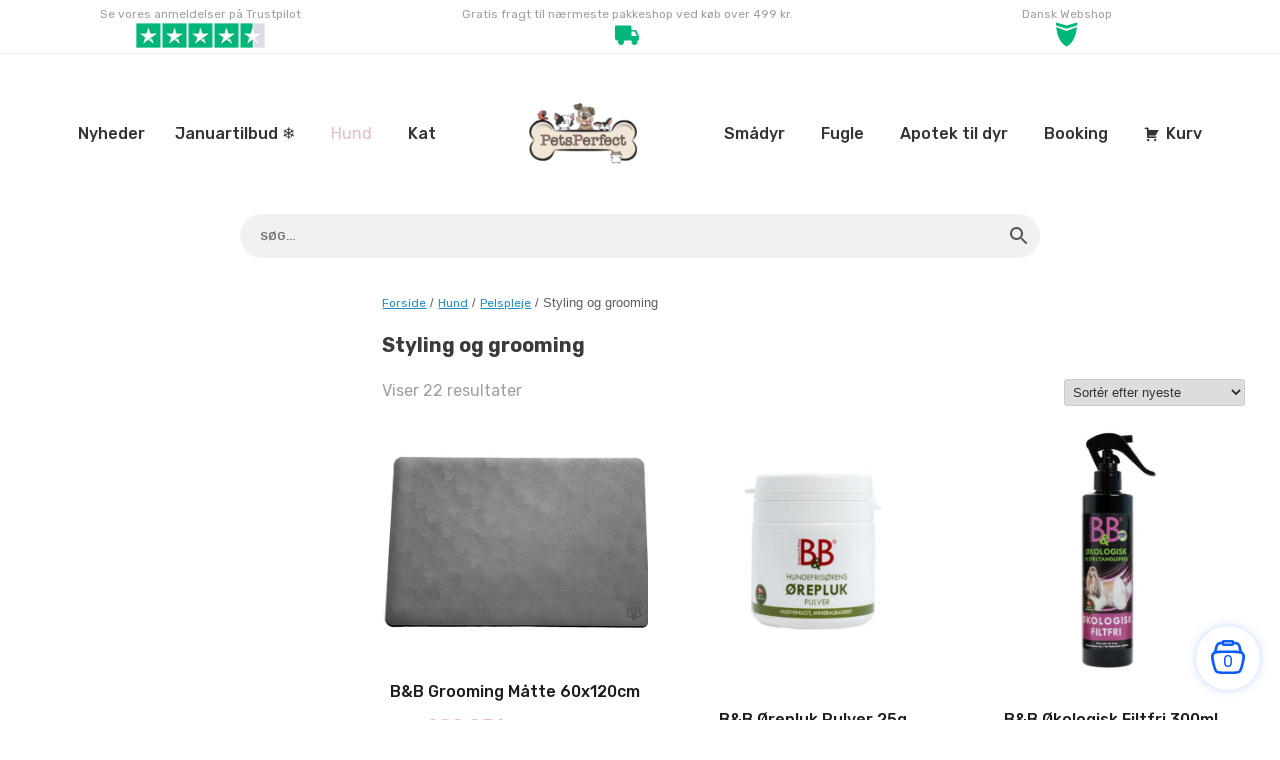

--- FILE ---
content_type: text/html; charset=UTF-8
request_url: https://petsperfect.dk/produkt-kategori/hund/pelspleje/styling-grooming/
body_size: 44229
content:
<!DOCTYPE html>
<html lang="da-DK">
<head>
	<meta charset="UTF-8" />
	<meta http-equiv="X-UA-Compatible" content="IE=10" />
	<link rel="profile" href="http://gmpg.org/xfn/11" />
	<link rel="pingback" href="https://petsperfect.dk/xmlrpc.php" />
	<link rel="preconnect" href="https://fonts.googleapis.com">
<link rel="preconnect" href="https://fonts.gstatic.com" crossorigin>
<link href="https://fonts.googleapis.com/css2?family=Dawning+of+a+New+Day&family=Rubik:wght@400;500;700&display=swap" rel="stylesheet">
	    	
<!-- MapPress Easy Google Maps Version:2.95.3 (https://www.mappresspro.com) -->
<meta name='robots' content='index, follow, max-image-preview:large, max-snippet:-1, max-video-preview:-1' />
	<style>img:is([sizes="auto" i], [sizes^="auto," i]) { contain-intrinsic-size: 3000px 1500px }</style>
	<link rel="alternate" hreflang="da" href="https://petsperfect.dk/produkt-kategori/hund/pelspleje/styling-grooming/" />
<link rel="alternate" hreflang="x-default" href="https://petsperfect.dk/produkt-kategori/hund/pelspleje/styling-grooming/" />

<!-- Google Tag Manager by PYS -->
<script data-cfasync="false" data-pagespeed-no-defer>
	var pys_datalayer_name = "dataLayer";
	window.dataLayer = window.dataLayer || [];</script> 
<!-- End Google Tag Manager by PYS -->
	<!-- This site is optimized with the Yoast SEO plugin v25.1 - https://yoast.com/wordpress/plugins/seo/ -->
	<title>Hunde grooming &amp; styling – Kvalitetsprodukter med Hurtig Levering</title>
	<meta name="description" content="Minimér fældning &amp; undgå filtre med de bedste groomingprodukter til hunde. Find shampoo, børster &amp; styling til alle pelstyper – Se udvalget lige her!" />
	<link rel="canonical" href="https://petsperfect.dk/produkt-kategori/hund/pelspleje/styling-grooming/" />
	<meta property="og:locale" content="da_DK" />
	<meta property="og:type" content="article" />
	<meta property="og:title" content="Hunde grooming &amp; styling – Kvalitetsprodukter med Hurtig Levering" />
	<meta property="og:description" content="Minimér fældning &amp; undgå filtre med de bedste groomingprodukter til hunde. Find shampoo, børster &amp; styling til alle pelstyper – Se udvalget lige her!" />
	<meta property="og:url" content="https://petsperfect.dk/produkt-kategori/hund/pelspleje/styling-grooming/" />
	<meta property="og:site_name" content="PetsPerfect" />
	<meta name="twitter:card" content="summary_large_image" />
	<script type="application/ld+json" class="yoast-schema-graph">{"@context":"https://schema.org","@graph":[{"@type":"CollectionPage","@id":"https://petsperfect.dk/produkt-kategori/hund/pelspleje/styling-grooming/","url":"https://petsperfect.dk/produkt-kategori/hund/pelspleje/styling-grooming/","name":"Hunde grooming & styling – Kvalitetsprodukter med Hurtig Levering","isPartOf":{"@id":"https://petsperfect.dk/#website"},"primaryImageOfPage":{"@id":"https://petsperfect.dk/produkt-kategori/hund/pelspleje/styling-grooming/#primaryimage"},"image":{"@id":"https://petsperfect.dk/produkt-kategori/hund/pelspleje/styling-grooming/#primaryimage"},"thumbnailUrl":"https://petsperfect.dk/wp-content/uploads/2025/11/groomingmaatte-til-borde.jpg","description":"Minimér fældning & undgå filtre med de bedste groomingprodukter til hunde. Find shampoo, børster & styling til alle pelstyper – Se udvalget lige her!","breadcrumb":{"@id":"https://petsperfect.dk/produkt-kategori/hund/pelspleje/styling-grooming/#breadcrumb"},"inLanguage":"da-DK"},{"@type":"ImageObject","inLanguage":"da-DK","@id":"https://petsperfect.dk/produkt-kategori/hund/pelspleje/styling-grooming/#primaryimage","url":"https://petsperfect.dk/wp-content/uploads/2025/11/groomingmaatte-til-borde.jpg","contentUrl":"https://petsperfect.dk/wp-content/uploads/2025/11/groomingmaatte-til-borde.jpg","width":700,"height":537,"caption":"B&B Grooming Måtte 60x120cm til hund til borde"},{"@type":"BreadcrumbList","@id":"https://petsperfect.dk/produkt-kategori/hund/pelspleje/styling-grooming/#breadcrumb","itemListElement":[{"@type":"ListItem","position":1,"name":"Hjem","item":"https://petsperfect.dk/"},{"@type":"ListItem","position":2,"name":"Hund","item":"https://petsperfect.dk/produkt-kategori/hund/"},{"@type":"ListItem","position":3,"name":"Pelspleje","item":"https://petsperfect.dk/produkt-kategori/hund/pelspleje/"},{"@type":"ListItem","position":4,"name":"Styling og grooming"}]},{"@type":"WebSite","@id":"https://petsperfect.dk/#website","url":"https://petsperfect.dk/","name":"PetsPerfect","description":"Perfect for pets!","publisher":{"@id":"https://petsperfect.dk/#organization"},"potentialAction":[{"@type":"SearchAction","target":{"@type":"EntryPoint","urlTemplate":"https://petsperfect.dk/?s={search_term_string}"},"query-input":{"@type":"PropertyValueSpecification","valueRequired":true,"valueName":"search_term_string"}}],"inLanguage":"da-DK"},{"@type":"Organization","@id":"https://petsperfect.dk/#organization","name":"PetsPerfect ApS","url":"https://petsperfect.dk/","logo":{"@type":"ImageObject","inLanguage":"da-DK","@id":"https://petsperfect.dk/#/schema/logo/image/","url":"https://petsperfect.dk/wp-content/uploads/2020/07/petsperfect.png","contentUrl":"https://petsperfect.dk/wp-content/uploads/2020/07/petsperfect.png","width":849,"height":478,"caption":"PetsPerfect ApS"},"image":{"@id":"https://petsperfect.dk/#/schema/logo/image/"}}]}</script>
	<!-- / Yoast SEO plugin. -->


<script type='application/javascript'  id='pys-version-script'>console.log('PixelYourSite Free version 11.1.5.2');</script>
<link rel='dns-prefetch' href='//static.klaviyo.com' />
<link rel='dns-prefetch' href='//policy.app.cookieinformation.com' />
<link rel='dns-prefetch' href='//www.googletagmanager.com' />
<script type="text/javascript">
/* <![CDATA[ */
window._wpemojiSettings = {"baseUrl":"https:\/\/s.w.org\/images\/core\/emoji\/16.0.1\/72x72\/","ext":".png","svgUrl":"https:\/\/s.w.org\/images\/core\/emoji\/16.0.1\/svg\/","svgExt":".svg","source":{"concatemoji":"https:\/\/petsperfect.dk\/wp-includes\/js\/wp-emoji-release.min.js?ver=6.8.3"}};
/*! This file is auto-generated */
!function(s,n){var o,i,e;function c(e){try{var t={supportTests:e,timestamp:(new Date).valueOf()};sessionStorage.setItem(o,JSON.stringify(t))}catch(e){}}function p(e,t,n){e.clearRect(0,0,e.canvas.width,e.canvas.height),e.fillText(t,0,0);var t=new Uint32Array(e.getImageData(0,0,e.canvas.width,e.canvas.height).data),a=(e.clearRect(0,0,e.canvas.width,e.canvas.height),e.fillText(n,0,0),new Uint32Array(e.getImageData(0,0,e.canvas.width,e.canvas.height).data));return t.every(function(e,t){return e===a[t]})}function u(e,t){e.clearRect(0,0,e.canvas.width,e.canvas.height),e.fillText(t,0,0);for(var n=e.getImageData(16,16,1,1),a=0;a<n.data.length;a++)if(0!==n.data[a])return!1;return!0}function f(e,t,n,a){switch(t){case"flag":return n(e,"\ud83c\udff3\ufe0f\u200d\u26a7\ufe0f","\ud83c\udff3\ufe0f\u200b\u26a7\ufe0f")?!1:!n(e,"\ud83c\udde8\ud83c\uddf6","\ud83c\udde8\u200b\ud83c\uddf6")&&!n(e,"\ud83c\udff4\udb40\udc67\udb40\udc62\udb40\udc65\udb40\udc6e\udb40\udc67\udb40\udc7f","\ud83c\udff4\u200b\udb40\udc67\u200b\udb40\udc62\u200b\udb40\udc65\u200b\udb40\udc6e\u200b\udb40\udc67\u200b\udb40\udc7f");case"emoji":return!a(e,"\ud83e\udedf")}return!1}function g(e,t,n,a){var r="undefined"!=typeof WorkerGlobalScope&&self instanceof WorkerGlobalScope?new OffscreenCanvas(300,150):s.createElement("canvas"),o=r.getContext("2d",{willReadFrequently:!0}),i=(o.textBaseline="top",o.font="600 32px Arial",{});return e.forEach(function(e){i[e]=t(o,e,n,a)}),i}function t(e){var t=s.createElement("script");t.src=e,t.defer=!0,s.head.appendChild(t)}"undefined"!=typeof Promise&&(o="wpEmojiSettingsSupports",i=["flag","emoji"],n.supports={everything:!0,everythingExceptFlag:!0},e=new Promise(function(e){s.addEventListener("DOMContentLoaded",e,{once:!0})}),new Promise(function(t){var n=function(){try{var e=JSON.parse(sessionStorage.getItem(o));if("object"==typeof e&&"number"==typeof e.timestamp&&(new Date).valueOf()<e.timestamp+604800&&"object"==typeof e.supportTests)return e.supportTests}catch(e){}return null}();if(!n){if("undefined"!=typeof Worker&&"undefined"!=typeof OffscreenCanvas&&"undefined"!=typeof URL&&URL.createObjectURL&&"undefined"!=typeof Blob)try{var e="postMessage("+g.toString()+"("+[JSON.stringify(i),f.toString(),p.toString(),u.toString()].join(",")+"));",a=new Blob([e],{type:"text/javascript"}),r=new Worker(URL.createObjectURL(a),{name:"wpTestEmojiSupports"});return void(r.onmessage=function(e){c(n=e.data),r.terminate(),t(n)})}catch(e){}c(n=g(i,f,p,u))}t(n)}).then(function(e){for(var t in e)n.supports[t]=e[t],n.supports.everything=n.supports.everything&&n.supports[t],"flag"!==t&&(n.supports.everythingExceptFlag=n.supports.everythingExceptFlag&&n.supports[t]);n.supports.everythingExceptFlag=n.supports.everythingExceptFlag&&!n.supports.flag,n.DOMReady=!1,n.readyCallback=function(){n.DOMReady=!0}}).then(function(){return e}).then(function(){var e;n.supports.everything||(n.readyCallback(),(e=n.source||{}).concatemoji?t(e.concatemoji):e.wpemoji&&e.twemoji&&(t(e.twemoji),t(e.wpemoji)))}))}((window,document),window._wpemojiSettings);
/* ]]> */
</script>
<link rel='stylesheet' id='shipmondo-service-point-selector-block-style-css' href='https://petsperfect.dk/wp-content/plugins/pakkelabels-for-woocommerce/public/build/blocks/service-point-selector/style-view.css?ver=4ffe73d575440c93dfc0' type='text/css' media='all' />
<style id='wp-emoji-styles-inline-css' type='text/css'>

	img.wp-smiley, img.emoji {
		display: inline !important;
		border: none !important;
		box-shadow: none !important;
		height: 1em !important;
		width: 1em !important;
		margin: 0 0.07em !important;
		vertical-align: -0.1em !important;
		background: none !important;
		padding: 0 !important;
	}
</style>
<link rel='stylesheet' id='wp-block-library-css' href='https://petsperfect.dk/wp-includes/css/dist/block-library/style.min.css?ver=6.8.3' type='text/css' media='all' />
<style id='classic-theme-styles-inline-css' type='text/css'>
/*! This file is auto-generated */
.wp-block-button__link{color:#fff;background-color:#32373c;border-radius:9999px;box-shadow:none;text-decoration:none;padding:calc(.667em + 2px) calc(1.333em + 2px);font-size:1.125em}.wp-block-file__button{background:#32373c;color:#fff;text-decoration:none}
</style>
<link rel='stylesheet' id='mappress-css' href='https://petsperfect.dk/wp-content/plugins/mappress-google-maps-for-wordpress/css/mappress.css?ver=2.95.3' type='text/css' media='all' />
<style id='global-styles-inline-css' type='text/css'>
:root{--wp--preset--aspect-ratio--square: 1;--wp--preset--aspect-ratio--4-3: 4/3;--wp--preset--aspect-ratio--3-4: 3/4;--wp--preset--aspect-ratio--3-2: 3/2;--wp--preset--aspect-ratio--2-3: 2/3;--wp--preset--aspect-ratio--16-9: 16/9;--wp--preset--aspect-ratio--9-16: 9/16;--wp--preset--color--black: #000000;--wp--preset--color--cyan-bluish-gray: #abb8c3;--wp--preset--color--white: #ffffff;--wp--preset--color--pale-pink: #f78da7;--wp--preset--color--vivid-red: #cf2e2e;--wp--preset--color--luminous-vivid-orange: #ff6900;--wp--preset--color--luminous-vivid-amber: #fcb900;--wp--preset--color--light-green-cyan: #7bdcb5;--wp--preset--color--vivid-green-cyan: #00d084;--wp--preset--color--pale-cyan-blue: #8ed1fc;--wp--preset--color--vivid-cyan-blue: #0693e3;--wp--preset--color--vivid-purple: #9b51e0;--wp--preset--gradient--vivid-cyan-blue-to-vivid-purple: linear-gradient(135deg,rgba(6,147,227,1) 0%,rgb(155,81,224) 100%);--wp--preset--gradient--light-green-cyan-to-vivid-green-cyan: linear-gradient(135deg,rgb(122,220,180) 0%,rgb(0,208,130) 100%);--wp--preset--gradient--luminous-vivid-amber-to-luminous-vivid-orange: linear-gradient(135deg,rgba(252,185,0,1) 0%,rgba(255,105,0,1) 100%);--wp--preset--gradient--luminous-vivid-orange-to-vivid-red: linear-gradient(135deg,rgba(255,105,0,1) 0%,rgb(207,46,46) 100%);--wp--preset--gradient--very-light-gray-to-cyan-bluish-gray: linear-gradient(135deg,rgb(238,238,238) 0%,rgb(169,184,195) 100%);--wp--preset--gradient--cool-to-warm-spectrum: linear-gradient(135deg,rgb(74,234,220) 0%,rgb(151,120,209) 20%,rgb(207,42,186) 40%,rgb(238,44,130) 60%,rgb(251,105,98) 80%,rgb(254,248,76) 100%);--wp--preset--gradient--blush-light-purple: linear-gradient(135deg,rgb(255,206,236) 0%,rgb(152,150,240) 100%);--wp--preset--gradient--blush-bordeaux: linear-gradient(135deg,rgb(254,205,165) 0%,rgb(254,45,45) 50%,rgb(107,0,62) 100%);--wp--preset--gradient--luminous-dusk: linear-gradient(135deg,rgb(255,203,112) 0%,rgb(199,81,192) 50%,rgb(65,88,208) 100%);--wp--preset--gradient--pale-ocean: linear-gradient(135deg,rgb(255,245,203) 0%,rgb(182,227,212) 50%,rgb(51,167,181) 100%);--wp--preset--gradient--electric-grass: linear-gradient(135deg,rgb(202,248,128) 0%,rgb(113,206,126) 100%);--wp--preset--gradient--midnight: linear-gradient(135deg,rgb(2,3,129) 0%,rgb(40,116,252) 100%);--wp--preset--font-size--small: 13px;--wp--preset--font-size--medium: 20px;--wp--preset--font-size--large: 36px;--wp--preset--font-size--x-large: 42px;--wp--preset--spacing--20: 0.44rem;--wp--preset--spacing--30: 0.67rem;--wp--preset--spacing--40: 1rem;--wp--preset--spacing--50: 1.5rem;--wp--preset--spacing--60: 2.25rem;--wp--preset--spacing--70: 3.38rem;--wp--preset--spacing--80: 5.06rem;--wp--preset--shadow--natural: 6px 6px 9px rgba(0, 0, 0, 0.2);--wp--preset--shadow--deep: 12px 12px 50px rgba(0, 0, 0, 0.4);--wp--preset--shadow--sharp: 6px 6px 0px rgba(0, 0, 0, 0.2);--wp--preset--shadow--outlined: 6px 6px 0px -3px rgba(255, 255, 255, 1), 6px 6px rgba(0, 0, 0, 1);--wp--preset--shadow--crisp: 6px 6px 0px rgba(0, 0, 0, 1);}:where(.is-layout-flex){gap: 0.5em;}:where(.is-layout-grid){gap: 0.5em;}body .is-layout-flex{display: flex;}.is-layout-flex{flex-wrap: wrap;align-items: center;}.is-layout-flex > :is(*, div){margin: 0;}body .is-layout-grid{display: grid;}.is-layout-grid > :is(*, div){margin: 0;}:where(.wp-block-columns.is-layout-flex){gap: 2em;}:where(.wp-block-columns.is-layout-grid){gap: 2em;}:where(.wp-block-post-template.is-layout-flex){gap: 1.25em;}:where(.wp-block-post-template.is-layout-grid){gap: 1.25em;}.has-black-color{color: var(--wp--preset--color--black) !important;}.has-cyan-bluish-gray-color{color: var(--wp--preset--color--cyan-bluish-gray) !important;}.has-white-color{color: var(--wp--preset--color--white) !important;}.has-pale-pink-color{color: var(--wp--preset--color--pale-pink) !important;}.has-vivid-red-color{color: var(--wp--preset--color--vivid-red) !important;}.has-luminous-vivid-orange-color{color: var(--wp--preset--color--luminous-vivid-orange) !important;}.has-luminous-vivid-amber-color{color: var(--wp--preset--color--luminous-vivid-amber) !important;}.has-light-green-cyan-color{color: var(--wp--preset--color--light-green-cyan) !important;}.has-vivid-green-cyan-color{color: var(--wp--preset--color--vivid-green-cyan) !important;}.has-pale-cyan-blue-color{color: var(--wp--preset--color--pale-cyan-blue) !important;}.has-vivid-cyan-blue-color{color: var(--wp--preset--color--vivid-cyan-blue) !important;}.has-vivid-purple-color{color: var(--wp--preset--color--vivid-purple) !important;}.has-black-background-color{background-color: var(--wp--preset--color--black) !important;}.has-cyan-bluish-gray-background-color{background-color: var(--wp--preset--color--cyan-bluish-gray) !important;}.has-white-background-color{background-color: var(--wp--preset--color--white) !important;}.has-pale-pink-background-color{background-color: var(--wp--preset--color--pale-pink) !important;}.has-vivid-red-background-color{background-color: var(--wp--preset--color--vivid-red) !important;}.has-luminous-vivid-orange-background-color{background-color: var(--wp--preset--color--luminous-vivid-orange) !important;}.has-luminous-vivid-amber-background-color{background-color: var(--wp--preset--color--luminous-vivid-amber) !important;}.has-light-green-cyan-background-color{background-color: var(--wp--preset--color--light-green-cyan) !important;}.has-vivid-green-cyan-background-color{background-color: var(--wp--preset--color--vivid-green-cyan) !important;}.has-pale-cyan-blue-background-color{background-color: var(--wp--preset--color--pale-cyan-blue) !important;}.has-vivid-cyan-blue-background-color{background-color: var(--wp--preset--color--vivid-cyan-blue) !important;}.has-vivid-purple-background-color{background-color: var(--wp--preset--color--vivid-purple) !important;}.has-black-border-color{border-color: var(--wp--preset--color--black) !important;}.has-cyan-bluish-gray-border-color{border-color: var(--wp--preset--color--cyan-bluish-gray) !important;}.has-white-border-color{border-color: var(--wp--preset--color--white) !important;}.has-pale-pink-border-color{border-color: var(--wp--preset--color--pale-pink) !important;}.has-vivid-red-border-color{border-color: var(--wp--preset--color--vivid-red) !important;}.has-luminous-vivid-orange-border-color{border-color: var(--wp--preset--color--luminous-vivid-orange) !important;}.has-luminous-vivid-amber-border-color{border-color: var(--wp--preset--color--luminous-vivid-amber) !important;}.has-light-green-cyan-border-color{border-color: var(--wp--preset--color--light-green-cyan) !important;}.has-vivid-green-cyan-border-color{border-color: var(--wp--preset--color--vivid-green-cyan) !important;}.has-pale-cyan-blue-border-color{border-color: var(--wp--preset--color--pale-cyan-blue) !important;}.has-vivid-cyan-blue-border-color{border-color: var(--wp--preset--color--vivid-cyan-blue) !important;}.has-vivid-purple-border-color{border-color: var(--wp--preset--color--vivid-purple) !important;}.has-vivid-cyan-blue-to-vivid-purple-gradient-background{background: var(--wp--preset--gradient--vivid-cyan-blue-to-vivid-purple) !important;}.has-light-green-cyan-to-vivid-green-cyan-gradient-background{background: var(--wp--preset--gradient--light-green-cyan-to-vivid-green-cyan) !important;}.has-luminous-vivid-amber-to-luminous-vivid-orange-gradient-background{background: var(--wp--preset--gradient--luminous-vivid-amber-to-luminous-vivid-orange) !important;}.has-luminous-vivid-orange-to-vivid-red-gradient-background{background: var(--wp--preset--gradient--luminous-vivid-orange-to-vivid-red) !important;}.has-very-light-gray-to-cyan-bluish-gray-gradient-background{background: var(--wp--preset--gradient--very-light-gray-to-cyan-bluish-gray) !important;}.has-cool-to-warm-spectrum-gradient-background{background: var(--wp--preset--gradient--cool-to-warm-spectrum) !important;}.has-blush-light-purple-gradient-background{background: var(--wp--preset--gradient--blush-light-purple) !important;}.has-blush-bordeaux-gradient-background{background: var(--wp--preset--gradient--blush-bordeaux) !important;}.has-luminous-dusk-gradient-background{background: var(--wp--preset--gradient--luminous-dusk) !important;}.has-pale-ocean-gradient-background{background: var(--wp--preset--gradient--pale-ocean) !important;}.has-electric-grass-gradient-background{background: var(--wp--preset--gradient--electric-grass) !important;}.has-midnight-gradient-background{background: var(--wp--preset--gradient--midnight) !important;}.has-small-font-size{font-size: var(--wp--preset--font-size--small) !important;}.has-medium-font-size{font-size: var(--wp--preset--font-size--medium) !important;}.has-large-font-size{font-size: var(--wp--preset--font-size--large) !important;}.has-x-large-font-size{font-size: var(--wp--preset--font-size--x-large) !important;}
:where(.wp-block-post-template.is-layout-flex){gap: 1.25em;}:where(.wp-block-post-template.is-layout-grid){gap: 1.25em;}
:where(.wp-block-columns.is-layout-flex){gap: 2em;}:where(.wp-block-columns.is-layout-grid){gap: 2em;}
:root :where(.wp-block-pullquote){font-size: 1.5em;line-height: 1.6;}
</style>
<link rel='stylesheet' id='contact-form-7-css' href='https://petsperfect.dk/wp-content/plugins/contact-form-7/includes/css/styles.css?ver=6.0.6' type='text/css' media='all' />
<link rel='stylesheet' id='rs-plugin-settings-css' href='https://petsperfect.dk/wp-content/plugins/revslider/public/assets/css/rs6.css?ver=6.4.6' type='text/css' media='all' />
<style id='rs-plugin-settings-inline-css' type='text/css'>
#rs-demo-id {}
</style>
<link rel='stylesheet' id='wcml-dropdown-0-css' href='//petsperfect.dk/wp-content/plugins/woocommerce-multilingual/templates/currency-switchers/legacy-dropdown/style.css?ver=5.4.5' type='text/css' media='all' />
<link rel='stylesheet' id='woof-css' href='https://petsperfect.dk/wp-content/plugins/woocommerce-products-filter/css/front.css?ver=1.3.6.6' type='text/css' media='all' />
<style id='woof-inline-css' type='text/css'>

.woof_products_top_panel li span, .woof_products_top_panel2 li span{background: url(https://petsperfect.dk/wp-content/plugins/woocommerce-products-filter/img/delete.png);background-size: 14px 14px;background-repeat: no-repeat;background-position: right;}
.woof_edit_view{
                    display: none;
                }

</style>
<link rel='stylesheet' id='select2-css' href='https://petsperfect.dk/wp-content/plugins/so-widgets-bundle/css/lib/select2.css?ver=6.8.3' type='text/css' media='all' />
<link rel='stylesheet' id='icheck-jquery-color-flat-css' href='https://petsperfect.dk/wp-content/plugins/woocommerce-products-filter/js/icheck/skins/flat/_all.css?ver=1.3.6.6' type='text/css' media='all' />
<link rel='stylesheet' id='icheck-jquery-color-square-css' href='https://petsperfect.dk/wp-content/plugins/woocommerce-products-filter/js/icheck/skins/square/_all.css?ver=1.3.6.6' type='text/css' media='all' />
<link rel='stylesheet' id='icheck-jquery-color-minimal-css' href='https://petsperfect.dk/wp-content/plugins/woocommerce-products-filter/js/icheck/skins/minimal/_all.css?ver=1.3.6.6' type='text/css' media='all' />
<link rel='stylesheet' id='woof_by_author_html_items-css' href='https://petsperfect.dk/wp-content/plugins/woocommerce-products-filter/ext/by_author/css/by_author.css?ver=1.3.6.6' type='text/css' media='all' />
<link rel='stylesheet' id='woof_by_instock_html_items-css' href='https://petsperfect.dk/wp-content/plugins/woocommerce-products-filter/ext/by_instock/css/by_instock.css?ver=1.3.6.6' type='text/css' media='all' />
<link rel='stylesheet' id='woof_by_onsales_html_items-css' href='https://petsperfect.dk/wp-content/plugins/woocommerce-products-filter/ext/by_onsales/css/by_onsales.css?ver=1.3.6.6' type='text/css' media='all' />
<link rel='stylesheet' id='woof_by_text_html_items-css' href='https://petsperfect.dk/wp-content/plugins/woocommerce-products-filter/ext/by_text/assets/css/front.css?ver=1.3.6.6' type='text/css' media='all' />
<link rel='stylesheet' id='woof_label_html_items-css' href='https://petsperfect.dk/wp-content/plugins/woocommerce-products-filter/ext/label/css/html_types/label.css?ver=1.3.6.6' type='text/css' media='all' />
<link rel='stylesheet' id='woof_select_radio_check_html_items-css' href='https://petsperfect.dk/wp-content/plugins/woocommerce-products-filter/ext/select_radio_check/css/html_types/select_radio_check.css?ver=1.3.6.6' type='text/css' media='all' />
<link rel='stylesheet' id='woof_sd_html_items_checkbox-css' href='https://petsperfect.dk/wp-content/plugins/woocommerce-products-filter/ext/smart_designer/css/elements/checkbox.css?ver=1.3.6.6' type='text/css' media='all' />
<link rel='stylesheet' id='woof_sd_html_items_radio-css' href='https://petsperfect.dk/wp-content/plugins/woocommerce-products-filter/ext/smart_designer/css/elements/radio.css?ver=1.3.6.6' type='text/css' media='all' />
<link rel='stylesheet' id='woof_sd_html_items_switcher-css' href='https://petsperfect.dk/wp-content/plugins/woocommerce-products-filter/ext/smart_designer/css/elements/switcher.css?ver=1.3.6.6' type='text/css' media='all' />
<link rel='stylesheet' id='woof_sd_html_items_color-css' href='https://petsperfect.dk/wp-content/plugins/woocommerce-products-filter/ext/smart_designer/css/elements/color.css?ver=1.3.6.6' type='text/css' media='all' />
<link rel='stylesheet' id='woof_sd_html_items_tooltip-css' href='https://petsperfect.dk/wp-content/plugins/woocommerce-products-filter/ext/smart_designer/css/tooltip.css?ver=1.3.6.6' type='text/css' media='all' />
<link rel='stylesheet' id='woof_sd_html_items_front-css' href='https://petsperfect.dk/wp-content/plugins/woocommerce-products-filter/ext/smart_designer/css/front.css?ver=1.3.6.6' type='text/css' media='all' />
<link rel='stylesheet' id='woof-switcher23-css' href='https://petsperfect.dk/wp-content/plugins/woocommerce-products-filter/css/switcher.css?ver=1.3.6.6' type='text/css' media='all' />
<link rel='stylesheet' id='woocommerce-layout-css' href='https://petsperfect.dk/wp-content/plugins/woocommerce/assets/css/woocommerce-layout.css?ver=9.8.6' type='text/css' media='all' />
<link rel='stylesheet' id='woocommerce-smallscreen-css' href='https://petsperfect.dk/wp-content/plugins/woocommerce/assets/css/woocommerce-smallscreen.css?ver=9.8.6' type='text/css' media='only screen and (max-width: 768px)' />
<link rel='stylesheet' id='woocommerce-general-css' href='https://petsperfect.dk/wp-content/plugins/woocommerce/assets/css/woocommerce.css?ver=9.8.6' type='text/css' media='all' />
<style id='woocommerce-inline-inline-css' type='text/css'>
.woocommerce form .form-row .required { visibility: visible; }
</style>
<link rel='stylesheet' id='aws-style-css' href='https://petsperfect.dk/wp-content/plugins/advanced-woo-search/assets/css/common.min.css?ver=3.51' type='text/css' media='all' />
<link rel='stylesheet' id='uwpmc_mini_cart_css-css' href='https://petsperfect.dk/wp-content/plugins/upsellwp-mini-cart/assets/css/uwp-mini-cart.css?ver=1.0.3' type='text/css' media='all' />
<link rel='stylesheet' id='wc-bis-css-css' href='https://petsperfect.dk/wp-content/plugins/woocommerce-back-in-stock-notifications/assets/css/frontend/woocommerce.css?ver=1.1.3' type='text/css' media='all' />
<link rel='stylesheet' id='megamenu-css' href='https://petsperfect.dk/wp-content/uploads/maxmegamenu/style_da.css?ver=af531c' type='text/css' media='all' />
<link rel='stylesheet' id='dashicons-css' href='https://petsperfect.dk/wp-includes/css/dashicons.min.css?ver=6.8.3' type='text/css' media='all' />
<link rel='stylesheet' id='megamenu-genericons-css' href='https://petsperfect.dk/wp-content/plugins/megamenu-pro/icons/genericons/genericons/genericons.css?ver=2.2.3' type='text/css' media='all' />
<link rel='stylesheet' id='megamenu-fontawesome-css' href='https://petsperfect.dk/wp-content/plugins/megamenu-pro/icons/fontawesome/css/font-awesome.min.css?ver=2.2.3' type='text/css' media='all' />
<link rel='stylesheet' id='megamenu-fontawesome5-css' href='https://petsperfect.dk/wp-content/plugins/megamenu-pro/icons/fontawesome5/css/all.min.css?ver=2.2.3' type='text/css' media='all' />
<link rel='stylesheet' id='brands-styles-css' href='https://petsperfect.dk/wp-content/plugins/woocommerce/assets/css/brands.css?ver=9.8.6' type='text/css' media='all' />
<link rel='stylesheet' id='parent-theme-css' href='https://petsperfect.dk/wp-content/themes/vantage/style.css?ver=6.8.3' type='text/css' media='all' />
<link rel='stylesheet' id='vantage-style-css' href='https://petsperfect.dk/wp-content/themes/vantage-child/style.css?ver=1.20.29' type='text/css' media='all' />
<link rel='stylesheet' id='font-awesome-css' href='https://petsperfect.dk/wp-content/themes/vantage/fontawesome/css/font-awesome.css?ver=4.6.2' type='text/css' media='all' />
<link rel='stylesheet' id='vantage-woocommerce-css' href='https://petsperfect.dk/wp-content/themes/vantage/css/woocommerce.css?ver=6.8.3' type='text/css' media='all' />
<link rel='stylesheet' id='style-login-style-css' href='https://petsperfect.dk/wp-content/themes/vantage-child/style-login.css?ver=1647417759' type='text/css' media='all' />
<link rel='stylesheet' id='woo_discount_pro_style-css' href='https://petsperfect.dk/wp-content/plugins/woo-discount-rules-pro/Assets/Css/awdr_style.css?ver=2.6.8' type='text/css' media='all' />
<link rel='stylesheet' id='wc-bundle-style-css' href='https://petsperfect.dk/wp-content/plugins/woocommerce-product-bundles/assets/css/frontend/woocommerce.css?ver=6.14.0' type='text/css' media='all' />
<script type="text/javascript" id="jquery-core-js-extra">
/* <![CDATA[ */
var pysFacebookRest = {"restApiUrl":"https:\/\/petsperfect.dk\/wp-json\/pys-facebook\/v1\/event","debug":"1"};
/* ]]> */
</script>
<script type="text/javascript" src="https://petsperfect.dk/wp-includes/js/jquery/jquery.min.js?ver=3.7.1" id="jquery-core-js"></script>
<script type="text/javascript" src="https://petsperfect.dk/wp-includes/js/jquery/jquery-migrate.min.js?ver=3.4.1" id="jquery-migrate-js"></script>
<script type="text/javascript" id="jquery-js-after">
/* <![CDATA[ */
if (typeof (window.wpfReadyList) == "undefined") {
			var v = jQuery.fn.jquery;
			if (v && parseInt(v) >= 3 && window.self === window.top) {
				var readyList=[];
				window.originalReadyMethod = jQuery.fn.ready;
				jQuery.fn.ready = function(){
					if(arguments.length && arguments.length > 0 && typeof arguments[0] === "function") {
						readyList.push({"c": this, "a": arguments});
					}
					return window.originalReadyMethod.apply( this, arguments );
				};
				window.wpfReadyList = readyList;
			}}
/* ]]> */
</script>
<script type="text/javascript" src="https://petsperfect.dk/wp-includes/js/dist/hooks.min.js?ver=4d63a3d491d11ffd8ac6" id="wp-hooks-js"></script>
<script type="text/javascript" id="wpml-cookie-js-extra">
/* <![CDATA[ */
var wpml_cookies = {"wp-wpml_current_language":{"value":"da","expires":1,"path":"\/"}};
var wpml_cookies = {"wp-wpml_current_language":{"value":"da","expires":1,"path":"\/"}};
/* ]]> */
</script>
<script type="text/javascript" src="https://petsperfect.dk/wp-content/plugins/sitepress-multilingual-cms/res/js/cookies/language-cookie.js?ver=474000" id="wpml-cookie-js" defer="defer" data-wp-strategy="defer"></script>
<script type="text/javascript" id="woof-husky-js-extra">
/* <![CDATA[ */
var woof_husky_txt = {"ajax_url":"https:\/\/petsperfect.dk\/wp-admin\/admin-ajax.php","plugin_uri":"https:\/\/petsperfect.dk\/wp-content\/plugins\/woocommerce-products-filter\/ext\/by_text\/","loader":"https:\/\/petsperfect.dk\/wp-content\/plugins\/woocommerce-products-filter\/ext\/by_text\/assets\/img\/ajax-loader.gif","not_found":"Nothing found!","prev":"Prev","next":"Next","site_link":"https:\/\/petsperfect.dk","default_data":{"placeholder":"","behavior":"title_or_content_or_excerpt","search_by_full_word":"0","autocomplete":1,"how_to_open_links":"0","taxonomy_compatibility":"0","sku_compatibility":"1","custom_fields":"","search_desc_variant":"0","view_text_length":"10","min_symbols":"3","max_posts":"10","image":"","notes_for_customer":"","template":"","max_open_height":"300","page":0}};
/* ]]> */
</script>
<script type="text/javascript" src="https://petsperfect.dk/wp-content/plugins/woocommerce-products-filter/ext/by_text/assets/js/husky.js?ver=1.3.6.6" id="woof-husky-js"></script>
<script type="text/javascript" id="CookieConsent-js-before">
/* <![CDATA[ */
window.dataLayer = window.dataLayer || [];
function gtag() {
    dataLayer.push(arguments);
}
gtag("consent", "default", {
    ad_storage: "denied",
    ad_user_data: "denied",
    ad_personalization: "denied",
    analytics_storage: "denied",
    functionality_storage: "denied",
    personalization_storage: "denied",
    security_storage: "denied",
    wait_for_update: 500,
});
gtag("set", "ads_data_redaction", true);
/* ]]> */
</script>
<script type="text/javascript" src="https://policy.app.cookieinformation.com/uc.js" id="CookieConsent" data-culture="da" data-gcm-version="2.0"></script>
<script type="text/javascript" src="https://petsperfect.dk/wp-content/plugins/revslider/public/assets/js/rbtools.min.js?ver=6.4.4" id="tp-tools-js"></script>
<script type="text/javascript" src="https://petsperfect.dk/wp-content/plugins/revslider/public/assets/js/rs6.min.js?ver=6.4.6" id="revmin-js"></script>
<script type="text/javascript" src="https://petsperfect.dk/wp-content/plugins/woocommerce/assets/js/jquery-blockui/jquery.blockUI.min.js?ver=2.7.0-wc.9.8.6" id="jquery-blockui-js" defer="defer" data-wp-strategy="defer"></script>
<script type="text/javascript" id="wc-add-to-cart-js-extra">
/* <![CDATA[ */
var wc_add_to_cart_params = {"ajax_url":"\/wp-admin\/admin-ajax.php","wc_ajax_url":"\/?wc-ajax=%%endpoint%%","i18n_view_cart":"Se kurv","cart_url":"https:\/\/petsperfect.dk\/kurv\/","is_cart":"","cart_redirect_after_add":"no"};
/* ]]> */
</script>
<script type="text/javascript" src="https://petsperfect.dk/wp-content/plugins/woocommerce/assets/js/frontend/add-to-cart.min.js?ver=9.8.6" id="wc-add-to-cart-js" defer="defer" data-wp-strategy="defer"></script>
<script type="text/javascript" src="https://petsperfect.dk/wp-content/plugins/woocommerce/assets/js/js-cookie/js.cookie.min.js?ver=2.1.4-wc.9.8.6" id="js-cookie-js" defer="defer" data-wp-strategy="defer"></script>
<script type="text/javascript" id="woocommerce-js-extra">
/* <![CDATA[ */
var woocommerce_params = {"ajax_url":"\/wp-admin\/admin-ajax.php","wc_ajax_url":"\/?wc-ajax=%%endpoint%%","i18n_password_show":"Vis adgangskode","i18n_password_hide":"Skjul adgangskode"};
/* ]]> */
</script>
<script type="text/javascript" src="https://petsperfect.dk/wp-content/plugins/woocommerce/assets/js/frontend/woocommerce.min.js?ver=9.8.6" id="woocommerce-js" defer="defer" data-wp-strategy="defer"></script>
<script type="text/javascript" src="https://petsperfect.dk/wp-content/plugins/woocommerce-profitmetrics/js/pmTPTrack.js?ver=2.33" id="pmTPTrack-js"></script>
<script type="text/javascript" src="https://petsperfect.dk/wp-content/themes/vantage/js/jquery.flexslider.min.js?ver=2.1" id="jquery-flexslider-js"></script>
<script type="text/javascript" src="https://petsperfect.dk/wp-content/themes/vantage/js/jquery.touchSwipe.min.js?ver=1.6.6" id="jquery-touchswipe-js"></script>
<script type="text/javascript" id="vantage-main-js-extra">
/* <![CDATA[ */
var vantage = {"fitvids":"1"};
/* ]]> */
</script>
<script type="text/javascript" src="https://petsperfect.dk/wp-content/themes/vantage/js/jquery.theme-main.min.js?ver=1.20.29" id="vantage-main-js"></script>
<script type="text/javascript" src="https://petsperfect.dk/wp-content/plugins/so-widgets-bundle/js/lib/jquery.fitvids.min.js?ver=1.1" id="jquery-fitvids-js"></script>
<!--[if lt IE 9]>
<script type="text/javascript" src="https://petsperfect.dk/wp-content/themes/vantage/js/html5.min.js?ver=3.7.3" id="vantage-html5-js"></script>
<![endif]-->
<!--[if (gte IE 6)&(lte IE 8)]>
<script type="text/javascript" src="https://petsperfect.dk/wp-content/themes/vantage/js/selectivizr.min.js?ver=1.0.3b" id="vantage-selectivizr-js"></script>
<![endif]-->
<script type="text/javascript" id="wpm-js-extra">
/* <![CDATA[ */
var wpm = {"ajax_url":"https:\/\/petsperfect.dk\/wp-admin\/admin-ajax.php","root":"https:\/\/petsperfect.dk\/wp-json\/","nonce_wp_rest":"0bb670a738","nonce_ajax":"d51f96c711"};
/* ]]> */
</script>
<script type="text/javascript" src="https://petsperfect.dk/wp-content/plugins/woocommerce-google-adwords-conversion-tracking-tag/js/public/wpm-public.p1.min.js?ver=1.49.1" id="wpm-js"></script>
<script type="text/javascript" src="https://petsperfect.dk/wp-content/plugins/pixelyoursite/dist/scripts/jquery.bind-first-0.2.3.min.js?ver=0.2.3" id="jquery-bind-first-js"></script>
<script type="text/javascript" src="https://petsperfect.dk/wp-content/plugins/pixelyoursite/dist/scripts/js.cookie-2.1.3.min.js?ver=2.1.3" id="js-cookie-pys-js"></script>
<script type="text/javascript" src="https://petsperfect.dk/wp-content/plugins/pixelyoursite/dist/scripts/tld.min.js?ver=2.3.1" id="js-tld-js"></script>
<script type="text/javascript" id="pys-js-extra">
/* <![CDATA[ */
var pysOptions = {"staticEvents":{"facebook":{"woo_view_category":[{"delay":0,"type":"static","name":"ViewCategory","pixelIds":["568937588130622"],"eventID":"3887d78a-f6c5-4d72-886a-ab7f383bc744","params":{"content_type":"product","content_category":"Pelspleje, Hund","content_name":"Styling og grooming","content_ids":["84367","86877","86884","86890","86935"],"page_title":"Styling og grooming","post_type":"product_cat","post_id":1629,"plugin":"PixelYourSite","user_role":"guest","event_url":"petsperfect.dk\/produkt-kategori\/hund\/pelspleje\/styling-grooming\/"},"e_id":"woo_view_category","ids":[],"hasTimeWindow":false,"timeWindow":0,"woo_order":"","edd_order":""}],"init_event":[{"delay":0,"type":"static","ajaxFire":false,"name":"PageView","pixelIds":["568937588130622"],"eventID":"f0c42406-22f4-42e9-aad4-dd6dfc749338","params":{"page_title":"Styling og grooming","post_type":"product_cat","post_id":1629,"plugin":"PixelYourSite","user_role":"guest","event_url":"petsperfect.dk\/produkt-kategori\/hund\/pelspleje\/styling-grooming\/"},"e_id":"init_event","ids":[],"hasTimeWindow":false,"timeWindow":0,"woo_order":"","edd_order":""}]}},"dynamicEvents":{"automatic_event_form":{"facebook":{"delay":0,"type":"dyn","name":"Form","pixelIds":["568937588130622"],"eventID":"7d91a36c-a782-41a1-9f1a-b13c67e62d2c","params":{"page_title":"Styling og grooming","post_type":"product_cat","post_id":1629,"plugin":"PixelYourSite","user_role":"guest","event_url":"petsperfect.dk\/produkt-kategori\/hund\/pelspleje\/styling-grooming\/"},"e_id":"automatic_event_form","ids":[],"hasTimeWindow":false,"timeWindow":0,"woo_order":"","edd_order":""},"ga":{"delay":0,"type":"dyn","name":"Form","trackingIds":["G-E7BLYXZ4Q0"],"eventID":"7d91a36c-a782-41a1-9f1a-b13c67e62d2c","params":{"page_title":"Styling og grooming","post_type":"product_cat","post_id":1629,"plugin":"PixelYourSite","user_role":"guest","event_url":"petsperfect.dk\/produkt-kategori\/hund\/pelspleje\/styling-grooming\/"},"e_id":"automatic_event_form","ids":[],"hasTimeWindow":false,"timeWindow":0,"pixelIds":[],"woo_order":"","edd_order":""},"gtm":{"delay":0,"type":"dyn","name":"Form","trackingIds":["GTM-PBMDDFL"],"eventID":"7d91a36c-a782-41a1-9f1a-b13c67e62d2c","params":{"triggerType":{"type":"automated"},"page_title":"Styling og grooming","post_type":"product_cat","post_id":1629,"plugin":"PixelYourSite","user_role":"guest","event_url":"petsperfect.dk\/produkt-kategori\/hund\/pelspleje\/styling-grooming\/"},"e_id":"automatic_event_form","ids":[],"hasTimeWindow":false,"timeWindow":0,"pixelIds":[],"woo_order":"","edd_order":""}},"automatic_event_download":{"facebook":{"delay":0,"type":"dyn","name":"Download","extensions":["","doc","exe","js","pdf","ppt","tgz","zip","xls"],"pixelIds":["568937588130622"],"eventID":"905ce396-e51c-407d-926c-78c3d0373c34","params":{"page_title":"Styling og grooming","post_type":"product_cat","post_id":1629,"plugin":"PixelYourSite","user_role":"guest","event_url":"petsperfect.dk\/produkt-kategori\/hund\/pelspleje\/styling-grooming\/"},"e_id":"automatic_event_download","ids":[],"hasTimeWindow":false,"timeWindow":0,"woo_order":"","edd_order":""},"ga":{"delay":0,"type":"dyn","name":"Download","extensions":["","doc","exe","js","pdf","ppt","tgz","zip","xls"],"trackingIds":["G-E7BLYXZ4Q0"],"eventID":"905ce396-e51c-407d-926c-78c3d0373c34","params":{"page_title":"Styling og grooming","post_type":"product_cat","post_id":1629,"plugin":"PixelYourSite","user_role":"guest","event_url":"petsperfect.dk\/produkt-kategori\/hund\/pelspleje\/styling-grooming\/"},"e_id":"automatic_event_download","ids":[],"hasTimeWindow":false,"timeWindow":0,"pixelIds":[],"woo_order":"","edd_order":""},"gtm":{"delay":0,"type":"dyn","name":"Download","extensions":["","doc","exe","js","pdf","ppt","tgz","zip","xls"],"trackingIds":["GTM-PBMDDFL"],"eventID":"905ce396-e51c-407d-926c-78c3d0373c34","params":{"triggerType":{"type":"automated"},"page_title":"Styling og grooming","post_type":"product_cat","post_id":1629,"plugin":"PixelYourSite","user_role":"guest","event_url":"petsperfect.dk\/produkt-kategori\/hund\/pelspleje\/styling-grooming\/"},"e_id":"automatic_event_download","ids":[],"hasTimeWindow":false,"timeWindow":0,"pixelIds":[],"woo_order":"","edd_order":""}},"automatic_event_comment":{"facebook":{"delay":0,"type":"dyn","name":"Comment","pixelIds":["568937588130622"],"eventID":"f844eb64-8a94-4604-bb83-3d704dc3c26c","params":{"page_title":"Styling og grooming","post_type":"product_cat","post_id":1629,"plugin":"PixelYourSite","user_role":"guest","event_url":"petsperfect.dk\/produkt-kategori\/hund\/pelspleje\/styling-grooming\/"},"e_id":"automatic_event_comment","ids":[],"hasTimeWindow":false,"timeWindow":0,"woo_order":"","edd_order":""},"ga":{"delay":0,"type":"dyn","name":"Comment","trackingIds":["G-E7BLYXZ4Q0"],"eventID":"f844eb64-8a94-4604-bb83-3d704dc3c26c","params":{"page_title":"Styling og grooming","post_type":"product_cat","post_id":1629,"plugin":"PixelYourSite","user_role":"guest","event_url":"petsperfect.dk\/produkt-kategori\/hund\/pelspleje\/styling-grooming\/"},"e_id":"automatic_event_comment","ids":[],"hasTimeWindow":false,"timeWindow":0,"pixelIds":[],"woo_order":"","edd_order":""},"gtm":{"delay":0,"type":"dyn","name":"Comment","trackingIds":["GTM-PBMDDFL"],"eventID":"f844eb64-8a94-4604-bb83-3d704dc3c26c","params":{"triggerType":{"type":"automated"},"page_title":"Styling og grooming","post_type":"product_cat","post_id":1629,"plugin":"PixelYourSite","user_role":"guest","event_url":"petsperfect.dk\/produkt-kategori\/hund\/pelspleje\/styling-grooming\/"},"e_id":"automatic_event_comment","ids":[],"hasTimeWindow":false,"timeWindow":0,"pixelIds":[],"woo_order":"","edd_order":""}},"automatic_event_scroll":{"facebook":{"delay":0,"type":"dyn","name":"PageScroll","scroll_percent":30,"pixelIds":["568937588130622"],"eventID":"d336e2d1-9659-44a9-b4e0-6001da2e00e8","params":{"page_title":"Styling og grooming","post_type":"product_cat","post_id":1629,"plugin":"PixelYourSite","user_role":"guest","event_url":"petsperfect.dk\/produkt-kategori\/hund\/pelspleje\/styling-grooming\/"},"e_id":"automatic_event_scroll","ids":[],"hasTimeWindow":false,"timeWindow":0,"woo_order":"","edd_order":""},"ga":{"delay":0,"type":"dyn","name":"PageScroll","scroll_percent":30,"trackingIds":["G-E7BLYXZ4Q0"],"eventID":"d336e2d1-9659-44a9-b4e0-6001da2e00e8","params":{"page_title":"Styling og grooming","post_type":"product_cat","post_id":1629,"plugin":"PixelYourSite","user_role":"guest","event_url":"petsperfect.dk\/produkt-kategori\/hund\/pelspleje\/styling-grooming\/"},"e_id":"automatic_event_scroll","ids":[],"hasTimeWindow":false,"timeWindow":0,"pixelIds":[],"woo_order":"","edd_order":""},"gtm":{"delay":0,"type":"dyn","name":"PageScroll","scroll_percent":30,"trackingIds":["GTM-PBMDDFL"],"eventID":"d336e2d1-9659-44a9-b4e0-6001da2e00e8","params":{"triggerType":{"type":"automated"},"page_title":"Styling og grooming","post_type":"product_cat","post_id":1629,"plugin":"PixelYourSite","user_role":"guest","event_url":"petsperfect.dk\/produkt-kategori\/hund\/pelspleje\/styling-grooming\/"},"e_id":"automatic_event_scroll","ids":[],"hasTimeWindow":false,"timeWindow":0,"pixelIds":[],"woo_order":"","edd_order":""}},"automatic_event_time_on_page":{"facebook":{"delay":0,"type":"dyn","name":"TimeOnPage","time_on_page":30,"pixelIds":["568937588130622"],"eventID":"6dc93b81-a5d2-47fe-ad3c-b30aa662dbb1","params":{"page_title":"Styling og grooming","post_type":"product_cat","post_id":1629,"plugin":"PixelYourSite","user_role":"guest","event_url":"petsperfect.dk\/produkt-kategori\/hund\/pelspleje\/styling-grooming\/"},"e_id":"automatic_event_time_on_page","ids":[],"hasTimeWindow":false,"timeWindow":0,"woo_order":"","edd_order":""},"ga":{"delay":0,"type":"dyn","name":"TimeOnPage","time_on_page":30,"trackingIds":["G-E7BLYXZ4Q0"],"eventID":"6dc93b81-a5d2-47fe-ad3c-b30aa662dbb1","params":{"page_title":"Styling og grooming","post_type":"product_cat","post_id":1629,"plugin":"PixelYourSite","user_role":"guest","event_url":"petsperfect.dk\/produkt-kategori\/hund\/pelspleje\/styling-grooming\/"},"e_id":"automatic_event_time_on_page","ids":[],"hasTimeWindow":false,"timeWindow":0,"pixelIds":[],"woo_order":"","edd_order":""},"gtm":{"delay":0,"type":"dyn","name":"TimeOnPage","time_on_page":30,"trackingIds":["GTM-PBMDDFL"],"eventID":"6dc93b81-a5d2-47fe-ad3c-b30aa662dbb1","params":{"triggerType":{"type":"automated"},"page_title":"Styling og grooming","post_type":"product_cat","post_id":1629,"plugin":"PixelYourSite","user_role":"guest","event_url":"petsperfect.dk\/produkt-kategori\/hund\/pelspleje\/styling-grooming\/"},"e_id":"automatic_event_time_on_page","ids":[],"hasTimeWindow":false,"timeWindow":0,"pixelIds":[],"woo_order":"","edd_order":""}},"woo_add_to_cart_on_button_click":{"facebook":{"delay":0,"type":"dyn","name":"AddToCart","pixelIds":["568937588130622"],"eventID":"4312d275-ed4a-4855-9b20-d6ee58a1c70a","params":{"page_title":"Styling og grooming","post_type":"product_cat","post_id":1629,"plugin":"PixelYourSite","user_role":"guest","event_url":"petsperfect.dk\/produkt-kategori\/hund\/pelspleje\/styling-grooming\/"},"e_id":"woo_add_to_cart_on_button_click","ids":[],"hasTimeWindow":false,"timeWindow":0,"woo_order":"","edd_order":""},"ga":{"delay":0,"type":"dyn","name":"add_to_cart","trackingIds":["G-E7BLYXZ4Q0"],"eventID":"4312d275-ed4a-4855-9b20-d6ee58a1c70a","params":{"page_title":"Styling og grooming","post_type":"product_cat","post_id":1629,"plugin":"PixelYourSite","user_role":"guest","event_url":"petsperfect.dk\/produkt-kategori\/hund\/pelspleje\/styling-grooming\/"},"e_id":"woo_add_to_cart_on_button_click","ids":[],"hasTimeWindow":false,"timeWindow":0,"pixelIds":[],"woo_order":"","edd_order":""},"gtm":{"delay":0,"type":"dyn","name":"add_to_cart","trackingIds":["GTM-PBMDDFL"],"eventID":"4312d275-ed4a-4855-9b20-d6ee58a1c70a","params":{"triggerType":{"type":"ecommerce"},"page_title":"Styling og grooming","post_type":"product_cat","post_id":1629,"plugin":"PixelYourSite","user_role":"guest","event_url":"petsperfect.dk\/produkt-kategori\/hund\/pelspleje\/styling-grooming\/"},"e_id":"woo_add_to_cart_on_button_click","ids":[],"hasTimeWindow":false,"timeWindow":0,"pixelIds":[],"woo_order":"","edd_order":""}}},"triggerEvents":[],"triggerEventTypes":[],"facebook":{"pixelIds":["568937588130622"],"advancedMatching":[],"advancedMatchingEnabled":true,"removeMetadata":false,"wooVariableAsSimple":false,"serverApiEnabled":true,"wooCRSendFromServer":false,"send_external_id":null,"enabled_medical":false,"do_not_track_medical_param":["event_url","post_title","page_title","landing_page","content_name","categories","category_name","tags"],"meta_ldu":false},"ga":{"trackingIds":["G-E7BLYXZ4Q0"],"commentEventEnabled":true,"downloadEnabled":true,"formEventEnabled":true,"crossDomainEnabled":false,"crossDomainAcceptIncoming":false,"crossDomainDomains":[],"isDebugEnabled":["index_0"],"serverContainerUrls":{"G-E7BLYXZ4Q0":{"enable_server_container":"","server_container_url":"","transport_url":""}},"additionalConfig":{"G-E7BLYXZ4Q0":{"first_party_collection":true}},"disableAdvertisingFeatures":false,"disableAdvertisingPersonalization":false,"wooVariableAsSimple":true,"custom_page_view_event":false},"gtm":{"trackingIds":["GTM-PBMDDFL"],"gtm_dataLayer_name":"dataLayer","gtm_container_domain":"www.googletagmanager.com","gtm_container_identifier":"gtm","gtm_auth":"","gtm_preview":"","gtm_just_data_layer":false,"check_list":"disabled","check_list_contain":[],"wooVariableAsSimple":false},"debug":"1","siteUrl":"https:\/\/petsperfect.dk","ajaxUrl":"https:\/\/petsperfect.dk\/wp-admin\/admin-ajax.php","ajax_event":"85c35c2222","enable_remove_download_url_param":"1","cookie_duration":"7","last_visit_duration":"60","enable_success_send_form":"","ajaxForServerEvent":"1","ajaxForServerStaticEvent":"1","useSendBeacon":"1","send_external_id":"1","external_id_expire":"180","track_cookie_for_subdomains":"1","google_consent_mode":"1","gdpr":{"ajax_enabled":true,"all_disabled_by_api":false,"facebook_disabled_by_api":false,"analytics_disabled_by_api":false,"google_ads_disabled_by_api":false,"pinterest_disabled_by_api":false,"bing_disabled_by_api":false,"reddit_disabled_by_api":false,"externalID_disabled_by_api":false,"facebook_prior_consent_enabled":true,"analytics_prior_consent_enabled":true,"google_ads_prior_consent_enabled":null,"pinterest_prior_consent_enabled":true,"bing_prior_consent_enabled":true,"cookiebot_integration_enabled":false,"cookiebot_facebook_consent_category":"marketing","cookiebot_analytics_consent_category":"statistics","cookiebot_tiktok_consent_category":"marketing","cookiebot_google_ads_consent_category":"marketing","cookiebot_pinterest_consent_category":"marketing","cookiebot_bing_consent_category":"marketing","consent_magic_integration_enabled":false,"real_cookie_banner_integration_enabled":false,"cookie_notice_integration_enabled":false,"cookie_law_info_integration_enabled":false,"analytics_storage":{"enabled":true,"value":"granted","filter":false},"ad_storage":{"enabled":true,"value":"granted","filter":false},"ad_user_data":{"enabled":true,"value":"granted","filter":false},"ad_personalization":{"enabled":true,"value":"granted","filter":false}},"cookie":{"disabled_all_cookie":false,"disabled_start_session_cookie":false,"disabled_advanced_form_data_cookie":false,"disabled_landing_page_cookie":false,"disabled_first_visit_cookie":false,"disabled_trafficsource_cookie":false,"disabled_utmTerms_cookie":false,"disabled_utmId_cookie":false},"tracking_analytics":{"TrafficSource":"direct","TrafficLanding":"undefined","TrafficUtms":[],"TrafficUtmsId":[]},"GATags":{"ga_datalayer_type":"disable","ga_datalayer_name":"dataLayerPYS"},"woo":{"enabled":true,"enabled_save_data_to_orders":true,"addToCartOnButtonEnabled":true,"addToCartOnButtonValueEnabled":true,"addToCartOnButtonValueOption":"price","singleProductId":null,"removeFromCartSelector":"form.woocommerce-cart-form .remove","addToCartCatchMethod":"add_cart_js","is_order_received_page":false,"containOrderId":false},"edd":{"enabled":false},"cache_bypass":"1768098560"};
/* ]]> */
</script>
<script type="text/javascript" src="https://petsperfect.dk/wp-content/plugins/pixelyoursite/dist/scripts/public.js?ver=11.1.5.2" id="pys-js"></script>
<script type="text/javascript" id="wc-settings-dep-in-header-js-after">
/* <![CDATA[ */
console.warn( "Scripts that have a dependency on [wc-settings, wc-blocks-checkout] must be loaded in the footer, klaviyo-klaviyo-checkout-block-editor-script was registered to load in the header, but has been switched to load in the footer instead. See https://github.com/woocommerce/woocommerce-gutenberg-products-block/pull/5059" );
console.warn( "Scripts that have a dependency on [wc-settings, wc-blocks-checkout] must be loaded in the footer, klaviyo-klaviyo-checkout-block-view-script was registered to load in the header, but has been switched to load in the footer instead. See https://github.com/woocommerce/woocommerce-gutenberg-products-block/pull/5059" );
/* ]]> */
</script>
<script type="text/javascript" id="wpml-xdomain-data-js-extra">
/* <![CDATA[ */
var wpml_xdomain_data = {"css_selector":"wpml-ls-item","ajax_url":"https:\/\/petsperfect.dk\/wp-admin\/admin-ajax.php","current_lang":"da","_nonce":"928ea227d5"};
/* ]]> */
</script>
<script type="text/javascript" src="https://petsperfect.dk/wp-content/plugins/sitepress-multilingual-cms/res/js/xdomain-data.js?ver=474000" id="wpml-xdomain-data-js" defer="defer" data-wp-strategy="defer"></script>
<link rel="https://api.w.org/" href="https://petsperfect.dk/wp-json/" /><link rel="alternate" title="JSON" type="application/json" href="https://petsperfect.dk/wp-json/wp/v2/product_cat/1629" /><link rel="EditURI" type="application/rsd+xml" title="RSD" href="https://petsperfect.dk/xmlrpc.php?rsd" />
<meta name="generator" content="WordPress 6.8.3" />
<meta name="generator" content="WooCommerce 9.8.6" />
<meta name="generator" content="WPML ver:4.7.4 stt:12,3;" />
<!-- start Simple Custom CSS and JS -->
<script type="text/javascript">
jQuery(document).ready(function($) {

    var tok = '42f32a9d53ce4ac4a5fed3e61fb73182';
    var shop_name= 'petsperfect.dk';

    var anydayPriceWidget = $('<anyday-price-widget style="display: none;justify-content: flex-start;margin: 5px 0 5px 0px;font-weight: 500;color:#000;" currency="DKK" price-selector=""  token="'+tok+'" price-format-locale="en-UK" locale="da-DK" theme="light" shop-name="'+shop_name+'" custom-css=""></anyday-price-widget>');

    function updateWidgets() {
        var isVariable = $('.variations select').length > 0;
        var isOnSale = $('.type-product .produkt-pris p.price').has('del').length > 0;
        var isVariationOnSale = $('.single_variation_wrap .woocommerce-variation-price').has('del').length > 0;
        var hasVariationPrice = $('.single_variation_wrap .price').length > 0;

        var priceSelector;
        if (isVariable && hasVariationPrice) {
            if (isVariationOnSale) {
                priceSelector = '.single_variation_wrap .price ins .woocommerce-Price-amount.amount bdi';
            } else {
                priceSelector = '.single_variation_wrap .price .woocommerce-Price-amount.amount bdi';
            }
        } else {
            if (isOnSale) {
                priceSelector = '.type-product .produkt-pris p.price ins .woocommerce-Price-amount.amount bdi';
            } else {
                priceSelector = '.type-product .produkt-pris p.price .woocommerce-Price-amount.amount bdi';
            }
        }

        anydayPriceWidget.attr('price-selector', priceSelector);
        $('anyday-price-widget').remove();
        var clonedWidget = anydayPriceWidget.clone();
        clonedWidget.css('display', 'flex');
        $('.type-product .produkt-pris').after(clonedWidget);
    }

    function handleVariationUpdate() {
        setTimeout(updateWidgets, 100);
    }

    updateWidgets();
    $('.variations select').on('click', handleVariationUpdate);
    $(document.body).on('woocommerce_variation_select_change', handleVariationUpdate);
    $(document.body).on('woocommerce_variation_has_changed', handleVariationUpdate);

    var divcart = $('<anyday-price-widget style="display: flex;justify-content: center;margin: 0 0 5px 0;font-weight: 500;color:#000;" currency="DKK" price-selector=".order-total .woocommerce-Price-amount.amount bdi" token="'+tok+'" price-format-locale="en-UK" locale="da-DK" theme="light" shop-name="'+shop_name+'" custom-css=""></anyday-price-widget>');
    $(".wc-proceed-to-checkout").before($(divcart));
});

</script>
<!-- end Simple Custom CSS and JS -->
<!-- start Simple Custom CSS and JS -->
<script src="https://my.anyday.io/price-widget/anyday-price-widget.js" type="module" async></script>
<!-- end Simple Custom CSS and JS -->
<meta name="generator" content="Site Kit by Google 1.152.1" /><meta name="facebook-domain-verification" content="wu6ifv4aekpzbo511gi5tt6xga1dw6" /><!-- Google tag (gtag.js) -->
<script async src='https://www.googletagmanager.com/gtag/js?id=AW-481872104'></script>
<script>
function formatAWID(awID) {
    // Ensure the AW ID is in the correct format
    if (!awID.startsWith('AW-')) {
        awID = 'AW-' + awID.replace(/^AW/, '');
    }
    return awID;
}
const inputAWID = 'AW-481872104';
const awID = formatAWID(inputAWID);

function _pm_executeAWConfig() {
    const scriptExists = document.querySelector('script[src^="https://www.googletagmanager.com/gtag/js?id="]');

    if (scriptExists && window.dataLayer) {
        function gtag() {
            dataLayer.push(arguments);
        }
        gtag('config', awID);
    } else {
        const script = document.createElement('script');
        script.async = true;
        script.src = 'https://www.googletagmanager.com/gtag/js?id=' + awID;
        document.head.appendChild(script);
        script.addEventListener('load', function() {
            window.dataLayer = window.dataLayer || [];
            function gtag() {
                dataLayer.push(arguments);
            }
            gtag('js', new Date());
            gtag('config', awID);
        });
    }
}
_pm_executeAWConfig();
</script><meta name="viewport" content="width=device-width, initial-scale=1" />	<noscript><style>.woocommerce-product-gallery{ opacity: 1 !important; }</style></noscript>
	
<!-- START Pixel Manager for WooCommerce -->

		<script>

			window.wpmDataLayer = window.wpmDataLayer || {};
			window.wpmDataLayer = Object.assign(window.wpmDataLayer, {"cart":{},"cart_item_keys":{},"version":{"number":"1.49.1","pro":false,"eligible_for_updates":false,"distro":"fms","beta":false,"show":true},"pixels":{"facebook":{"pixel_id":"568937588130622","dynamic_remarketing":{"id_type":"post_id"},"capi":false,"advanced_matching":false,"exclusion_patterns":[],"fbevents_js_url":"https://connect.facebook.net/en_US/fbevents.js"}},"shop":{"list_name":"Product Category | Hund | Pelspleje | Styling og grooming","list_id":"product_category.hund.pelspleje.styling-grooming","page_type":"product_category","currency":"DKK","selectors":{"addToCart":[],"beginCheckout":[]},"order_duplication_prevention":true,"view_item_list_trigger":{"test_mode":false,"background_color":"green","opacity":0.5,"repeat":true,"timeout":1000,"threshold":0.8},"variations_output":true,"session_active":true},"page":{"id":86935,"title":"B&#038;B Grooming Måtte 60x120cm","type":"product","categories":[],"parent":{"id":0,"title":"B&#038;B Grooming Måtte 60x120cm","type":"product","categories":[]}},"general":{"user_logged_in":false,"scroll_tracking_thresholds":[],"page_id":86935,"exclude_domains":[],"server_2_server":{"active":false,"ip_exclude_list":[],"pageview_event_s2s":{"is_active":false,"pixels":["facebook"]}},"consent_management":{"explicit_consent":false},"lazy_load_pmw":false}});

		</script>

		
<!-- END Pixel Manager for WooCommerce -->
<meta name="generator" content="Powered by Slider Revolution 6.4.6 - responsive, Mobile-Friendly Slider Plugin for WordPress with comfortable drag and drop interface." />
		<style type="text/css" media="screen">
			#footer-widgets .widget { width: 25%; }
			#masthead-widgets .widget { width: 33.333%; }
		</style>
		<style type="text/css" id="vantage-footer-widgets">#footer-widgets aside { width : 25%; }</style> <style type="text/css" id="customizer-css">#masthead.site-header .hgroup .site-title, #masthead.masthead-logo-in-menu .logo > .site-title { font-size: 36px } a.button, button, html input[type="button"], input[type="reset"], input[type="submit"], .post-navigation a, #image-navigation a, article.post .more-link, article.page .more-link, .paging-navigation a, .woocommerce #page-wrapper .button, .woocommerce a.button, .woocommerce .checkout-button, .woocommerce input.button, #infinite-handle span button { text-shadow: none } a.button, button, html input[type="button"], input[type="reset"], input[type="submit"], .post-navigation a, #image-navigation a, article.post .more-link, article.page .more-link, .paging-navigation a, .woocommerce #page-wrapper .button, .woocommerce a.button, .woocommerce .checkout-button, .woocommerce input.button, .woocommerce #respond input#submit.alt, .woocommerce a.button.alt, .woocommerce button.button.alt, .woocommerce input.button.alt, #infinite-handle span { -webkit-box-shadow: none; -moz-box-shadow: none; box-shadow: none } </style><link rel="icon" href="https://petsperfect.dk/wp-content/uploads/2023/02/cropped-petsperfect-1-32x32.png" sizes="32x32" />
<link rel="icon" href="https://petsperfect.dk/wp-content/uploads/2023/02/cropped-petsperfect-1-192x192.png" sizes="192x192" />
<link rel="apple-touch-icon" href="https://petsperfect.dk/wp-content/uploads/2023/02/cropped-petsperfect-1-180x180.png" />
<meta name="msapplication-TileImage" content="https://petsperfect.dk/wp-content/uploads/2023/02/cropped-petsperfect-1-270x270.png" />
<script type="text/javascript">function setREVStartSize(e){
			//window.requestAnimationFrame(function() {				 
				window.RSIW = window.RSIW===undefined ? window.innerWidth : window.RSIW;	
				window.RSIH = window.RSIH===undefined ? window.innerHeight : window.RSIH;	
				try {								
					var pw = document.getElementById(e.c).parentNode.offsetWidth,
						newh;
					pw = pw===0 || isNaN(pw) ? window.RSIW : pw;
					e.tabw = e.tabw===undefined ? 0 : parseInt(e.tabw);
					e.thumbw = e.thumbw===undefined ? 0 : parseInt(e.thumbw);
					e.tabh = e.tabh===undefined ? 0 : parseInt(e.tabh);
					e.thumbh = e.thumbh===undefined ? 0 : parseInt(e.thumbh);
					e.tabhide = e.tabhide===undefined ? 0 : parseInt(e.tabhide);
					e.thumbhide = e.thumbhide===undefined ? 0 : parseInt(e.thumbhide);
					e.mh = e.mh===undefined || e.mh=="" || e.mh==="auto" ? 0 : parseInt(e.mh,0);		
					if(e.layout==="fullscreen" || e.l==="fullscreen") 						
						newh = Math.max(e.mh,window.RSIH);					
					else{					
						e.gw = Array.isArray(e.gw) ? e.gw : [e.gw];
						for (var i in e.rl) if (e.gw[i]===undefined || e.gw[i]===0) e.gw[i] = e.gw[i-1];					
						e.gh = e.el===undefined || e.el==="" || (Array.isArray(e.el) && e.el.length==0)? e.gh : e.el;
						e.gh = Array.isArray(e.gh) ? e.gh : [e.gh];
						for (var i in e.rl) if (e.gh[i]===undefined || e.gh[i]===0) e.gh[i] = e.gh[i-1];
											
						var nl = new Array(e.rl.length),
							ix = 0,						
							sl;					
						e.tabw = e.tabhide>=pw ? 0 : e.tabw;
						e.thumbw = e.thumbhide>=pw ? 0 : e.thumbw;
						e.tabh = e.tabhide>=pw ? 0 : e.tabh;
						e.thumbh = e.thumbhide>=pw ? 0 : e.thumbh;					
						for (var i in e.rl) nl[i] = e.rl[i]<window.RSIW ? 0 : e.rl[i];
						sl = nl[0];									
						for (var i in nl) if (sl>nl[i] && nl[i]>0) { sl = nl[i]; ix=i;}															
						var m = pw>(e.gw[ix]+e.tabw+e.thumbw) ? 1 : (pw-(e.tabw+e.thumbw)) / (e.gw[ix]);					
						newh =  (e.gh[ix] * m) + (e.tabh + e.thumbh);
					}				
					if(window.rs_init_css===undefined) window.rs_init_css = document.head.appendChild(document.createElement("style"));					
					document.getElementById(e.c).height = newh+"px";
					window.rs_init_css.innerHTML += "#"+e.c+"_wrapper { height: "+newh+"px }";				
				} catch(e){
					console.log("Failure at Presize of Slider:" + e)
				}					   
			//});
		  };</script>
		<style type="text/css" id="wp-custom-css">
			.ball-btn.forside,
.white-btn.forside a
{
background: #E7BCC1 !important;
}



.cursive.alt.forside h3,
.cursive.alt.forside h4
{
	color: #444444 !important;
}

.cursive.alt.forside h4 {
	margin-bottom: 0px !important;
}

.cursive.forside1 h3 {
	font-size: 35px !important;
}

#pgc-57186-1-0,
#pgc-57186-1-1,
#pgc-57186-1-2 {
	justify-content: center !important;
	padding-top: 1% !important;
}


@media only screen and (max-width: 600px) {
	.cursive.forside1 h3 {
	font-size: 28px !important;
}
	
	.cursive.alt.forside h3 {
		font-size: 28px !important;
	}
	
	.cursive.alt.forside h4 {
		font-size: 25px !important;
		padding-top: 8% !important;
	}
	
	.varer1 li {
		display: flex !important;
    flex-wrap: wrap !important;
    width: 48% !important;
    box-sizing: border-box !important;
	}
	
	.vertical-center.forside h3 {
		font-size: 35px !important;
	}
	
	.forsideikon h4 {
	margin-top: -15px !important;
}
	
}

#tekst-trust {
		font-size: 13px !important;
		padding-top: 2%;
    padding-bottom: 1%;
}

.kurv-knap .stock {
    color: #2CB92D !important;
		font-size: 13px !important;
	margin-left: 1% !important;
}

.kurv-knap .stock {
  position: relative;
  display: inline-block;
  padding-left: 20px; /* Just an example, adjust as needed */
}

.kurv-knap .stock::before {
  content: '';
  position: absolute;
  top: 50%;
  left: 0;
  transform: translateY(-50%);
  width: 12px; /* Just an example, adjust as needed */
  height: 12px; /* Just an example, adjust as needed */
  background-color: #2CB92D;
  border-radius: 50%;
  display: inline-block;
  margin-right: 8px; /* Just an example, adjust as needed */
}

html {
  scroll-behavior: smooth;
}

.laes-mere a {
	color: #84807f !important
}

.laes-mere {
	 padding-bottom: 3%;
   margin-top: -1.5% !important;
}

.produkt-pris {
	margin-top: -5%;
}

.usp-1 .circle-icon {
	background-color: #0a0a0a00 !important;
}

.usp-1 h4 {
	margin-top: 3% !important;
	color: #666565 !important;
	font-weight: 400 !important;
  font-size: 15px;
	margin-left: -7%;
}

.usp-1 .fa {
	font-size: 21px !important;
}

.usp-1 .circle-icon {
	left: -20px !important;
}

.usp-1.widget_circleicon-widget .circle-icon-box.circle-icon-position-left {
	padding-right: 50px !important;
}

.usp-1 {
	margin-bottom: -4.5% !important;
}

.usp-1.usp-2 {
	margin-bottom: 1% !important;
}

.stock.out-of-stock {
	color: red !important;
}

.kurv-knap {
	margin-bottom: -10% !important;
}

.kurv-knap .stock.out-of-stock::before {
    background-color: red !important;

}

.quantity {
    margin-top: 1.2% !important;
}

.container {
    display: flex;
    justify-content: space-between;
    max-width: 800px; /* Just for example, adjust as needed */
    margin: 0 auto;
	margin-bottom: 5% !important;
  }

.payment2 {
	  max-width: 50% !important;
    height: 10% !important;
}
.star2 {
	max-width: 25% !important;
  height: 10% !important;
	padding-right: 20% !important;
	margin-top: -1% !important;
}

@media only screen and (max-width: 600px) {
	
		.payment2 {
	  max-width: 58% !important;
    height: 10% !important;
}
.star2 img  {
	max-width: 30% !important;
  height: 10% !important;
	padding-right: 10% !important;
	margin-top: -1.4% !important;
}
	
}

.wpfValue bdi,
.wpfValue .woocommerce-Price-currencySymbol {
	    color: #1d1d1d !important;
			font-family: "Rubik", sans-serif !important;
	font-weight: 400 !important;
	font-size: 15px !important;
	color: #5E5E5E !important;
}

.wfpTitle {
	padding-bottom: 2% !important;
}

@media screen and (min-width: 800px) {
	.wpfTitleToggle {
		display: none !important;
	}
}

.shop_table.woocommerce-checkout-review-order-table .woocommerce-Price-amount.amount bdi {
    font-weight: normal !important;
    color: #666 !important; 
    font-size: 16px !important;
}

.shop_table.woocommerce-checkout-review-order-table .woocommerce-Price-amount.amount .woocommerce-Price-currencySymbol {
    font-weight: normal !important;
    color: #666 !important; 
    font-size: 16px !important;
}


.shop_table.shop_table_responsive.cart.woocommerce-cart-form__contents .woocommerce-Price-currencySymbol {
    font-weight: normal !important;
    color: #666 !important;
    font-size: 16px !important;
}

.shop_table.shop_table_responsive.cart.woocommerce-cart-form__contents bdi {
    font-weight: normal !important;
    color: #666 !important;
    font-size: 16px !important;
}

/* Selector for .woocommerce-Price-currencySymbol */
.cart_totals .woocommerce-Price-currencySymbol {
    font-weight: normal !important;
    color: #666 !important;
    font-size: 16px !important;
}

/* Selector for bdi */
.cart_totals bdi {
    font-weight: normal !important;
    color: #666 !important;
    font-size: 16px !important;
}

.mega-menu-woo-cart-total.amount {
font-size: 14px;
	color: white;
	font-weight: 500;
}


#mega-menu-wrap-primary #mega-menu-primary span.mega-menu-badge {
    border-radius: 25px 25px 25px 25px;
    display: inline;
    padding: 7px 11px 7px 11px;
    top: 0px;
    position: relative;
    margin: 0 0 0 6px;
    text-align: center;
}

@media only screen and (max-width: 768px) {
#mega-menu-item-59172 {
	display: none !important;
}
	.mega-menu-woo-cart-count {
    font-size: 14px;
    color: black;
    font-weight: 500;
}
	
	
}
#mega-menu-wrap-primary #mega-menu-primary span.mega-menu-badge.mega-menu-badge-style-one {

    font-size: 13px !important;
}

@media (max-width: 768px) {
    .full-container {
        display: flex;
        flex-direction: column;
    }

    #secondary {
        order: -1; /* Dette vil flytte sidebar til toppen */
    }
}

@media (max-width: 680px) {
body.responsive #secondary {
    margin-top: 10px !important;
    margin-bottom: 20px !important;
}
}





		</style>
		<style type="text/css">/** Mega Menu CSS: fs **/</style>
	
		<script>
    window.dataLayer = window.dataLayer || [];
    function gtag() {
        dataLayer.push(arguments);
    }
    gtag("consent", "default", {
        ad_storage: "denied",
        ad_user_data: "denied", 
        ad_personalization: "denied",
        analytics_storage: "denied",
        functionality_storage: "denied",
        personalization_storage: "denied",
        security_storage: "granted",
        wait_for_update: 2000,
    });
    gtag("set", "ads_data_redaction", true);
    gtag("set", "url_passthrough", true);
</script>
	<!-- Google Tag Manager -->
<script>(function(w,d,s,l,i){w[l]=w[l]||[];w[l].push({'gtm.start':
new Date().getTime(),event:'gtm.js'});var f=d.getElementsByTagName(s)[0],
j=d.createElement(s),dl=l!='dataLayer'?'&l='+l:'';j.async=true;j.src=
'https://www.googletagmanager.com/gtm.js?id='+i+dl;f.parentNode.insertBefore(j,f);
})(window,document,'script','dataLayer','GTM-PBMDDFL');</script>
<!-- End Google Tag Manager -->
	
</head>

	
<div id="fb-root"></div>
<script async defer crossorigin="anonymous" src="https://connect.facebook.net/da_DK/sdk.js#xfbml=1&version=v12.0&appId=604255413537567&autoLogAppEvents=1" nonce="j0GiZffx"></script>

<body class="archive tax-product_cat term-styling-grooming term-1629 wp-theme-vantage wp-child-theme-vantage-child theme-vantage woocommerce woocommerce-page woocommerce-no-js mega-menu-primary metaslider-plugin responsive layout-full no-js has-sidebar page-layout-default sidebar-position-left">
<!-- Google Tag Manager (noscript) -->
<noscript><iframe src="https://www.googletagmanager.com/ns.html?id=GTM-PBMDDFL"
height="0" width="0" style="display:none;visibility:hidden"></iframe></noscript>
<!-- End Google Tag Manager (noscript) -->
	


	


<div id="page-wrapper">
	
	
	<a class="skip-link screen-reader-text" href="#content">Gå til indhold</a>

	
	
		<header id="masthead" class="site-header" role="banner">

	<div class="hgroup full-container masthead-sidebar">

		
							<div id="masthead-widgets" class="full-container">
					<aside id="black-studio-tinymce-2" class="widget widget_black_studio_tinymce"><div class="textwidget"><p style="text-align: center;">Se vores anmeldelser på Trustpilot</p>
<p><img class="size-full wp-image-52 aligncenter" src="/wp-content/uploads/2022/02/stars-4.png" alt="" width="150" height="29" /></p>
</div></aside><aside id="black-studio-tinymce-3" class="widget widget_black_studio_tinymce"><div class="textwidget"><p style="text-align: center;">Gratis fragt til nærmeste pakkeshop ved køb over 499 kr.</p>
<p><span class="icon-truck"></span></p>
</div></aside><aside id="black-studio-tinymce-4" class="widget widget_black_studio_tinymce"><div class="textwidget"><p style="text-align: center;">Dansk Webshop</p>
<p><span class="icon-shield"></span></p>
</div></aside>				</div>
			
		
	</div><!-- .hgroup.full-container -->

	
<nav class="site-navigation primary use-vantage-sticky-menu use-sticky-menu">

	<div class="full-container">
				
		<div class="main-navigation-container">
			<div id="mega-menu-wrap-primary" class="mega-menu-wrap"><div class="mega-menu-toggle"><div class="mega-toggle-blocks-left"><div class='mega-toggle-block mega-logo-block mega-toggle-block-1' id='mega-toggle-block-1'><a class="mega-menu-logo" href="/" target="_self"><img class="mega-menu-logo" src="https://petsperfect.dk/wp-content/uploads/2022/03/petsperfect-1.png" /></a></div></div><div class="mega-toggle-blocks-center"></div><div class="mega-toggle-blocks-right"><div class='mega-toggle-block mega-html-block mega-toggle-block-2' id='mega-toggle-block-2'><span class='mega-menu-woo-cart-count'>0</span></div><div class='mega-toggle-block mega-icon-block mega-toggle-block-3' id='mega-toggle-block-3'><a class='mega-icon' href='/kurv' target='_self' title='Kurv'></a></div><div class='mega-toggle-block mega-spacer-block mega-toggle-block-4' id='mega-toggle-block-4'></div><div class='mega-toggle-block mega-menu-toggle-animated-block mega-toggle-block-5' id='mega-toggle-block-5'><button aria-label="Toggle Menu" class="mega-toggle-animated mega-toggle-animated-slider" type="button" aria-expanded="false">
                  <span class="mega-toggle-animated-box">
                    <span class="mega-toggle-animated-inner"></span>
                  </span>
                </button></div></div></div><ul id="mega-menu-primary" class="mega-menu max-mega-menu mega-menu-horizontal mega-no-js" data-event="hover" data-effect="fade_up" data-effect-speed="200" data-effect-mobile="disabled" data-effect-speed-mobile="0" data-mobile-force-width="false" data-second-click="go" data-document-click="collapse" data-vertical-behaviour="standard" data-breakpoint="768" data-unbind="true" data-mobile-state="collapse_all" data-mobile-direction="vertical" data-hover-intent-timeout="300" data-hover-intent-interval="100"><li class="mega-menu-item mega-menu-item-type-taxonomy mega-menu-item-object-product_cat mega-align-bottom-left mega-menu-flyout mega-menu-item-87778" id="mega-menu-item-87778"><a class="mega-menu-link" href="https://petsperfect.dk/produkt-kategori/nyheder/" tabindex="0">Nyheder</a></li><li class="mega-menu-item mega-menu-item-type-taxonomy mega-menu-item-object-product_cat mega-menu-item-has-children mega-menu-megamenu mega-menu-grid mega-align-bottom-left mega-menu-grid mega-menu-item-57826" id="mega-menu-item-57826"><a class="mega-menu-link" href="https://petsperfect.dk/produkt-kategori/tilbud/" aria-expanded="false" tabindex="0">Januartilbud ❄️<span class="mega-indicator" aria-hidden="true"></span></a>
<ul class="mega-sub-menu" role='presentation'>
<li class="mega-menu-row" id="mega-menu-57826-0">
	<ul class="mega-sub-menu" style='--columns:12' role='presentation'>
<li class="mega-menu-column mega-menu-columns-4-of-12" style="--span:4" id="mega-menu-57826-0-0">
		<ul class="mega-sub-menu">
<li class="mega-menu-item mega-menu-item-type-taxonomy mega-menu-item-object-product_cat mega-menu-item-54297" id="mega-menu-item-54297"><a class="mega-menu-link" href="https://petsperfect.dk/produkt-kategori/tilbud/hundetilbud/">Hundetilbud</a></li><li class="mega-menu-item mega-menu-item-type-taxonomy mega-menu-item-object-product_cat mega-menu-item-54298" id="mega-menu-item-54298"><a class="mega-menu-link" href="https://petsperfect.dk/produkt-kategori/tilbud/kattetilbud/">Kattetilbud</a></li>		</ul>
</li><li class="mega-menu-column mega-menu-columns-4-of-12" style="--span:4" id="mega-menu-57826-0-1">
		<ul class="mega-sub-menu">
<li class="mega-menu-item mega-menu-item-type-taxonomy mega-menu-item-object-product_cat mega-menu-item-54299" id="mega-menu-item-54299"><a class="mega-menu-link" href="https://petsperfect.dk/produkt-kategori/tilbud/smaadyrstilbud/">Smådyrstilbud</a></li><li class="mega-menu-item mega-menu-item-type-taxonomy mega-menu-item-object-product_cat mega-menu-item-54300" id="mega-menu-item-54300"><a class="mega-menu-link" href="https://petsperfect.dk/produkt-kategori/tilbud/fugletilbud/">Fugletilbud</a></li>		</ul>
</li><li class="mega-menu-column mega-menu-columns-4-of-12" style="--span:4" id="mega-menu-57826-0-2">
		<ul class="mega-sub-menu">
<li class="mega-menu-item mega-menu-item-type-taxonomy mega-menu-item-object-product_cat mega-menu-item-has-children mega-menu-item-54301" id="mega-menu-item-54301"><a class="mega-menu-link" href="https://petsperfect.dk/produkt-kategori/tilbud/pakkeloesninger/">Pakkeløsninger<span class="mega-indicator" aria-hidden="true"></span></a>
			<ul class="mega-sub-menu">
<li class="mega-menu-item mega-menu-item-type-taxonomy mega-menu-item-object-product_cat mega-menu-item-68905" id="mega-menu-item-68905"><a class="mega-menu-link" href="https://petsperfect.dk/produkt-kategori/tilbud/pakkeloesninger/snackspakker/">Snackspakker</a></li><li class="mega-menu-item mega-menu-item-type-taxonomy mega-menu-item-object-product_cat mega-menu-item-68906" id="mega-menu-item-68906"><a class="mega-menu-link" href="https://petsperfect.dk/produkt-kategori/tilbud/pakkeloesninger/starterpakker/">Starterpakker</a></li><li class="mega-menu-item mega-menu-item-type-taxonomy mega-menu-item-object-product_cat mega-menu-item-68904" id="mega-menu-item-68904"><a class="mega-menu-link" href="https://petsperfect.dk/produkt-kategori/tilbud/pakkeloesninger/groomingpakker/">Groomingpakker</a></li>			</ul>
</li><li class="mega-menu-item mega-menu-item-type-taxonomy mega-menu-item-object-product_cat mega-menu-item-54296" id="mega-menu-item-54296"><a class="mega-menu-link" href="https://petsperfect.dk/produkt-kategori/tilbud/maanedstilbud/">Månedstilbud</a></li>		</ul>
</li>	</ul>
</li><li class="mega-menu-row" id="mega-menu-57826-999">
	<ul class="mega-sub-menu" style='--columns:12' role='presentation'>
<li class="mega-menu-column mega-menu-columns-3-of-12" style="--span:3" id="mega-menu-57826-999-0">
		<ul class="mega-sub-menu">
<li class="mega-menu-item mega-menu-item-type-taxonomy mega-menu-item-object-product_cat mega-menu-item-76788" id="mega-menu-item-76788"><a class="mega-menu-link" href="https://petsperfect.dk/produkt-kategori/tilbud/">Januartilbud ❄️</a></li>		</ul>
</li>	</ul>
</li></ul>
</li><li class="mega-menu-item mega-menu-item-type-custom mega-menu-item-object-custom mega-current-menu-ancestor mega-menu-item-has-children mega-menu-megamenu mega-menu-grid mega-align-bottom-left mega-menu-grid mega-menu-item-54284" id="mega-menu-item-54284"><a class="mega-menu-link" href="https://petsperfect.dk/produkt-kategori/hund/" aria-expanded="false" tabindex="0">Hund<span class="mega-indicator" aria-hidden="true"></span></a>
<ul class="mega-sub-menu" role='presentation'>
<li class="mega-menu-row" id="mega-menu-54284-0">
	<ul class="mega-sub-menu" style='--columns:12' role='presentation'>
<li class="mega-menu-column mega-menu-columns-2-of-12" style="--span:2" id="mega-menu-54284-0-0">
		<ul class="mega-sub-menu">
<li class="mega-menu-item mega-menu-item-type-taxonomy mega-menu-item-object-product_cat mega-menu-item-has-children mega-menu-item-54336" id="mega-menu-item-54336"><a class="mega-menu-link" href="https://petsperfect.dk/produkt-kategori/hund/hundefoder-hundemad/">Hundefoder &amp; Hundemad<span class="mega-indicator" aria-hidden="true"></span></a>
			<ul class="mega-sub-menu">
<li class="mega-menu-item mega-menu-item-type-taxonomy mega-menu-item-object-product_cat mega-menu-item-74003" id="mega-menu-item-74003"><a class="mega-menu-link" href="https://petsperfect.dk/produkt-kategori/hund/hundefoder-hundemad/toerfoder-til-hunde/">Tørfoder til hunde</a></li><li class="mega-menu-item mega-menu-item-type-taxonomy mega-menu-item-object-product_cat mega-menu-item-54342" id="mega-menu-item-54342"><a class="mega-menu-link" href="https://petsperfect.dk/produkt-kategori/hund/hundefoder-hundemad/vaadfoder-hund/">Vådfoder hund</a></li><li class="mega-menu-item mega-menu-item-type-taxonomy mega-menu-item-object-product_cat mega-menu-item-54343" id="mega-menu-item-54343"><a class="mega-menu-link" href="https://petsperfect.dk/produkt-kategori/hund/hundefoder-hundemad/hvalpefoder/">Hvalpefoder</a></li><li class="mega-menu-item mega-menu-item-type-taxonomy mega-menu-item-object-product_cat mega-menu-item-54338" id="mega-menu-item-54338"><a class="mega-menu-link" href="https://petsperfect.dk/produkt-kategori/hund/hundefoder-hundemad/fodertilskud-til-hund/">Fodertilskud til hund</a></li><li class="mega-menu-item mega-menu-item-type-taxonomy mega-menu-item-object-product_cat mega-menu-item-54349" id="mega-menu-item-54349"><a class="mega-menu-link" href="https://petsperfect.dk/produkt-kategori/hund/hundefoder-hundemad/fodertilbehoer/">Fodertilbehør</a></li><li class="mega-menu-item mega-menu-item-type-taxonomy mega-menu-item-object-product_cat mega-menu-item-54350" id="mega-menu-item-54350"><a class="mega-menu-link" href="https://petsperfect.dk/produkt-kategori/hund/hundefoder-hundemad/barf-hundemad/">Barf hundemad</a></li>			</ul>
</li><li class="mega-menu-item mega-menu-item-type-taxonomy mega-menu-item-object-product_cat mega-menu-item-has-children mega-menu-item-54361" id="mega-menu-item-54361"><a class="mega-menu-link" href="https://petsperfect.dk/produkt-kategori/hund/hundeskaale/">Hundeskåle<span class="mega-indicator" aria-hidden="true"></span></a>
			<ul class="mega-sub-menu">
<li class="mega-menu-item mega-menu-item-type-taxonomy mega-menu-item-object-product_cat mega-menu-item-76421" id="mega-menu-item-76421"><a class="mega-menu-link" href="https://petsperfect.dk/produkt-kategori/hund/hundeskaale/madskaale/">Madskåle</a></li><li class="mega-menu-item mega-menu-item-type-taxonomy mega-menu-item-object-product_cat mega-menu-item-54363" id="mega-menu-item-54363"><a class="mega-menu-link" href="https://petsperfect.dk/produkt-kategori/hund/hundeskaale/madskaale/staal-madskaale/">Stål madskåle</a></li><li class="mega-menu-item mega-menu-item-type-taxonomy mega-menu-item-object-product_cat mega-menu-item-54364" id="mega-menu-item-54364"><a class="mega-menu-link" href="https://petsperfect.dk/produkt-kategori/hund/hundeskaale/madskaale/plastik-hundeskaale/">Plastic hundeskåle</a></li><li class="mega-menu-item mega-menu-item-type-taxonomy mega-menu-item-object-product_cat mega-menu-item-54362" id="mega-menu-item-54362"><a class="mega-menu-link" href="https://petsperfect.dk/produkt-kategori/hund/hundeskaale/madskaale/keramik-og-beton-madskaale/">Keramik og beton madskåle</a></li><li class="mega-menu-item mega-menu-item-type-taxonomy mega-menu-item-object-product_cat mega-menu-item-54365" id="mega-menu-item-54365"><a class="mega-menu-link" href="https://petsperfect.dk/produkt-kategori/hund/hundeskaale/vandskaale-og-vandfontaener/">Vandskåle og vandfontæner</a></li><li class="mega-menu-item mega-menu-item-type-taxonomy mega-menu-item-object-product_cat mega-menu-item-54366" id="mega-menu-item-54366"><a class="mega-menu-link" href="https://petsperfect.dk/produkt-kategori/hund/hundeskaale/slowfeeder-skaale/">Slowfeeder skåle</a></li><li class="mega-menu-item mega-menu-item-type-taxonomy mega-menu-item-object-product_cat mega-menu-item-54367" id="mega-menu-item-54367"><a class="mega-menu-link" href="https://petsperfect.dk/produkt-kategori/hund/hundeskaale/skaaletilbehoer/">Skåletilbehør</a></li>			</ul>
</li>		</ul>
</li><li class="mega-menu-column mega-menu-columns-2-of-12" style="--span:2" id="mega-menu-54284-0-1">
		<ul class="mega-sub-menu">
<li class="mega-menu-item mega-menu-item-type-taxonomy mega-menu-item-object-product_cat mega-menu-item-has-children mega-menu-item-54351" id="mega-menu-item-54351"><a class="mega-menu-link" href="https://petsperfect.dk/produkt-kategori/hund/hundegodbidder-og-snacks/">Hundegodbidder &amp; hundesnacks<span class="mega-indicator" aria-hidden="true"></span></a>
			<ul class="mega-sub-menu">
<li class="mega-menu-item mega-menu-item-type-taxonomy mega-menu-item-object-product_cat mega-menu-item-54360" id="mega-menu-item-54360"><a class="mega-menu-link" href="https://petsperfect.dk/produkt-kategori/hund/hundegodbidder-og-snacks/godbidder/">Godbidder</a></li><li class="mega-menu-item mega-menu-item-type-taxonomy mega-menu-item-object-product_cat mega-menu-item-54357" id="mega-menu-item-54357"><a class="mega-menu-link" href="https://petsperfect.dk/produkt-kategori/hund/hundegodbidder-og-snacks/naturlige-hundesnacks/">Naturlige hundesnacks</a></li><li class="mega-menu-item mega-menu-item-type-taxonomy mega-menu-item-object-product_cat mega-menu-item-54358" id="mega-menu-item-54358"><a class="mega-menu-link" href="https://petsperfect.dk/produkt-kategori/hund/hundegodbidder-og-snacks/tyggeben-til-hunde/">Tyggeben til hunde</a></li><li class="mega-menu-item mega-menu-item-type-taxonomy mega-menu-item-object-product_cat mega-menu-item-54359" id="mega-menu-item-54359"><a class="mega-menu-link" href="https://petsperfect.dk/produkt-kategori/hund/hundegodbidder-og-snacks/snackbeholdere-og-godbidstasker/">Snackbeholdere og godbidstasker</a></li>			</ul>
</li><li class="mega-menu-item mega-menu-item-type-taxonomy mega-menu-item-object-product_cat mega-current-product_cat-ancestor mega-current-menu-ancestor mega-current-menu-parent mega-current-product_cat-parent mega-menu-item-has-children mega-menu-item-54384" id="mega-menu-item-54384"><a class="mega-menu-link" href="https://petsperfect.dk/produkt-kategori/hund/pelspleje/">Pelspleje<span class="mega-indicator" aria-hidden="true"></span></a>
			<ul class="mega-sub-menu">
<li class="mega-menu-item mega-menu-item-type-taxonomy mega-menu-item-object-product_cat mega-menu-item-54391" id="mega-menu-item-54391"><a class="mega-menu-link" href="https://petsperfect.dk/produkt-kategori/hund/pelspleje/hundeshampoo/">Hundeshampoo</a></li><li class="mega-menu-item mega-menu-item-type-taxonomy mega-menu-item-object-product_cat mega-menu-item-54392" id="mega-menu-item-54392"><a class="mega-menu-link" href="https://petsperfect.dk/produkt-kategori/hund/pelspleje/hundebalsam/">Hundebalsam</a></li><li class="mega-menu-item mega-menu-item-type-taxonomy mega-menu-item-object-product_cat mega-menu-item-54385" id="mega-menu-item-54385"><a class="mega-menu-link" href="https://petsperfect.dk/produkt-kategori/hund/pelspleje/so-posh/">SO POSH</a></li><li class="mega-menu-item mega-menu-item-type-taxonomy mega-menu-item-object-product_cat mega-menu-item-54386" id="mega-menu-item-54386"><a class="mega-menu-link" href="https://petsperfect.dk/produkt-kategori/hund/pelspleje/hundekamme/">Hundekamme</a></li><li class="mega-menu-item mega-menu-item-type-taxonomy mega-menu-item-object-product_cat mega-menu-item-54387" id="mega-menu-item-54387"><a class="mega-menu-link" href="https://petsperfect.dk/produkt-kategori/hund/pelspleje/hundeboerster-karder/">Hundebørster &amp; Karter</a></li><li class="mega-menu-item mega-menu-item-type-taxonomy mega-menu-item-object-product_cat mega-menu-item-54388" id="mega-menu-item-54388"><a class="mega-menu-link" href="https://petsperfect.dk/produkt-kategori/hund/pelspleje/klippemaskiner-skaer/">Klippemaskiner og skær</a></li><li class="mega-menu-item mega-menu-item-type-taxonomy mega-menu-item-object-product_cat mega-menu-item-54389" id="mega-menu-item-54389"><a class="mega-menu-link" href="https://petsperfect.dk/produkt-kategori/hund/pelspleje/sakse-trimmeknive/">Sakse og trimmeknive</a></li><li class="mega-menu-item mega-menu-item-type-taxonomy mega-menu-item-object-product_cat mega-menu-item-54390" id="mega-menu-item-54390"><a class="mega-menu-link" href="https://petsperfect.dk/produkt-kategori/hund/pelspleje/neglesaks-hund/">Neglesaks hund</a></li><li class="mega-menu-item mega-menu-item-type-taxonomy mega-menu-item-object-product_cat mega-current-menu-item mega-menu-item-54393" id="mega-menu-item-54393"><a class="mega-menu-link" href="https://petsperfect.dk/produkt-kategori/hund/pelspleje/styling-grooming/" aria-current="page">Styling og grooming</a></li>			</ul>
</li>		</ul>
</li><li class="mega-menu-column mega-menu-columns-2-of-12" style="--span:2" id="mega-menu-54284-0-2">
		<ul class="mega-sub-menu">
<li class="mega-menu-item mega-menu-item-type-taxonomy mega-menu-item-object-product_cat mega-menu-item-has-children mega-menu-item-54378" id="mega-menu-item-54378"><a class="mega-menu-link" href="https://petsperfect.dk/produkt-kategori/hund/hundelegetoej/">Hundelegetøj<span class="mega-indicator" aria-hidden="true"></span></a>
			<ul class="mega-sub-menu">
<li class="mega-menu-item mega-menu-item-type-taxonomy mega-menu-item-object-product_cat mega-menu-item-54379" id="mega-menu-item-54379"><a class="mega-menu-link" href="https://petsperfect.dk/produkt-kategori/hund/hundelegetoej/bamser-og-plyslegetoej/">Bamser og Plyslegetøj</a></li><li class="mega-menu-item mega-menu-item-type-taxonomy mega-menu-item-object-product_cat mega-menu-item-54382" id="mega-menu-item-54382"><a class="mega-menu-link" href="https://petsperfect.dk/produkt-kategori/hund/hundelegetoej/bolde-og-kastelegetoej/">Kastelegetøj &amp; bolde til hunde</a></li><li class="mega-menu-item mega-menu-item-type-taxonomy mega-menu-item-object-product_cat mega-menu-item-54380" id="mega-menu-item-54380"><a class="mega-menu-link" href="https://petsperfect.dk/produkt-kategori/hund/hundelegetoej/reb-og-slidstaerkt-legetoej/">Reb &amp; slidstærkt legetøj</a></li><li class="mega-menu-item mega-menu-item-type-taxonomy mega-menu-item-object-product_cat mega-menu-item-54381" id="mega-menu-item-54381"><a class="mega-menu-link" href="https://petsperfect.dk/produkt-kategori/hund/hundelegetoej/aktiveringslegetoej-hund/">Aktiveringslegetøj hund</a></li><li class="mega-menu-item mega-menu-item-type-taxonomy mega-menu-item-object-product_cat mega-menu-item-54383" id="mega-menu-item-54383"><a class="mega-menu-link" href="https://petsperfect.dk/produkt-kategori/hund/hundelegetoej/latex-gummi-legetoej/">Latex og gummi legetøj</a></li><li class="mega-menu-item mega-menu-item-type-taxonomy mega-menu-item-object-product_cat mega-menu-item-54377" id="mega-menu-item-54377"><a class="mega-menu-link" href="https://petsperfect.dk/produkt-kategori/hund/hundelegetoej/tyggelegetoej-nylabone/">Tyggelegetøj - Nylabone</a></li>			</ul>
</li><li class="mega-menu-item mega-menu-item-type-taxonomy mega-menu-item-object-product_cat mega-menu-item-54328" id="mega-menu-item-54328"><a class="mega-menu-link" href="https://petsperfect.dk/produkt-kategori/hund/hundelegetoej/kong-legetoej-til-hunde/">KONG</a></li><li class="mega-menu-item mega-menu-item-type-taxonomy mega-menu-item-object-product_cat mega-menu-item-has-children mega-menu-item-54427" id="mega-menu-item-54427"><a class="mega-menu-link" href="https://petsperfect.dk/produkt-kategori/hund/hundetoej/">Hundetøj<span class="mega-indicator" aria-hidden="true"></span></a>
			<ul class="mega-sub-menu">
<li class="mega-menu-item mega-menu-item-type-taxonomy mega-menu-item-object-product_cat mega-menu-item-54428" id="mega-menu-item-54428"><a class="mega-menu-link" href="https://petsperfect.dk/produkt-kategori/hund/hundetoej/paikka/">Paikka</a></li><li class="mega-menu-item mega-menu-item-type-taxonomy mega-menu-item-object-product_cat mega-menu-item-54429" id="mega-menu-item-54429"><a class="mega-menu-link" href="https://petsperfect.dk/produkt-kategori/hund/hundetoej/striktroejer-hoodies/">Striktrøjer &amp; hoodies til hunde</a></li><li class="mega-menu-item mega-menu-item-type-taxonomy mega-menu-item-object-product_cat mega-menu-item-54430" id="mega-menu-item-54430"><a class="mega-menu-link" href="https://petsperfect.dk/produkt-kategori/hund/hundetoej/regnjakker-hund/">Regnjakker til hunde</a></li><li class="mega-menu-item mega-menu-item-type-taxonomy mega-menu-item-object-product_cat mega-menu-item-54431" id="mega-menu-item-54431"><a class="mega-menu-link" href="https://petsperfect.dk/produkt-kategori/hund/hundetoej/vinterjakker-hund/">Vinterjakke hund</a></li>			</ul>
</li><li class="mega-menu-item mega-menu-item-type-taxonomy mega-menu-item-object-product_cat mega-menu-item-54432" id="mega-menu-item-54432"><a class="mega-menu-link" href="https://petsperfect.dk/produkt-kategori/hund/siccaro/">Siccaro</a></li>		</ul>
</li><li class="mega-menu-column mega-menu-columns-2-of-12" style="--span:2" id="mega-menu-54284-0-3">
		<ul class="mega-sub-menu">
<li class="mega-menu-item mega-menu-item-type-taxonomy mega-menu-item-object-product_cat mega-menu-item-54425" id="mega-menu-item-54425"><a class="mega-menu-link" href="https://petsperfect.dk/produkt-kategori/hund/hundetegn/">Hundetegn</a></li><li class="mega-menu-item mega-menu-item-type-taxonomy mega-menu-item-object-product_cat mega-menu-item-has-children mega-menu-item-54368" id="mega-menu-item-54368"><a class="mega-menu-link" href="https://petsperfect.dk/produkt-kategori/hund/hundekurve/">Hundekurve<span class="mega-indicator" aria-hidden="true"></span></a>
			<ul class="mega-sub-menu">
<li class="mega-menu-item mega-menu-item-type-taxonomy mega-menu-item-object-product_cat mega-menu-item-54372" id="mega-menu-item-54372"><a class="mega-menu-link" href="https://petsperfect.dk/produkt-kategori/hund/hundekurve/hundesenge/">Hundesenge</a></li><li class="mega-menu-item mega-menu-item-type-taxonomy mega-menu-item-object-product_cat mega-menu-item-54373" id="mega-menu-item-54373"><a class="mega-menu-link" href="https://petsperfect.dk/produkt-kategori/hund/hundekurve/hundepuder/">Hundepuder</a></li><li class="mega-menu-item mega-menu-item-type-taxonomy mega-menu-item-object-product_cat mega-menu-item-54374" id="mega-menu-item-54374"><a class="mega-menu-link" href="https://petsperfect.dk/produkt-kategori/hund/hundekurve/hundetaepper/">Hundetæpper</a></li><li class="mega-menu-item mega-menu-item-type-taxonomy mega-menu-item-object-product_cat mega-menu-item-54369" id="mega-menu-item-54369"><a class="mega-menu-link" href="https://petsperfect.dk/produkt-kategori/hund/hundekurve/donut-hundeseng/">Donut hundeseng</a></li><li class="mega-menu-item mega-menu-item-type-taxonomy mega-menu-item-object-product_cat mega-menu-item-54370" id="mega-menu-item-54370"><a class="mega-menu-link" href="https://petsperfect.dk/produkt-kategori/hund/hundekurve/overseas-hundesenge/">Overseas Hundesenge</a></li><li class="mega-menu-item mega-menu-item-type-taxonomy mega-menu-item-object-product_cat mega-menu-item-54371" id="mega-menu-item-54371"><a class="mega-menu-link" href="https://petsperfect.dk/produkt-kategori/hund/hundekurve/plast-ratanflet-hundesenge/">Plast &amp; ratanflet hundesenge</a></li><li class="mega-menu-item mega-menu-item-type-taxonomy mega-menu-item-object-product_cat mega-menu-item-54375" id="mega-menu-item-54375"><a class="mega-menu-link" href="https://petsperfect.dk/produkt-kategori/hund/hundekurve/vetbeds-taeppe/">Vetbeds tæppe</a></li><li class="mega-menu-item mega-menu-item-type-taxonomy mega-menu-item-object-product_cat mega-menu-item-54376" id="mega-menu-item-54376"><a class="mega-menu-link" href="https://petsperfect.dk/produkt-kategori/hund/hundekurve/fleece-wellness-taepper/">Fleece &amp; Wellness tæpper</a></li>			</ul>
</li><li class="mega-menu-item mega-menu-item-type-taxonomy mega-menu-item-object-product_cat mega-menu-item-has-children mega-menu-item-54316" id="mega-menu-item-54316"><a class="mega-menu-link" href="https://petsperfect.dk/produkt-kategori/hund/dog-copenhagen/">Dog Copenhagen<span class="mega-indicator" aria-hidden="true"></span></a>
			<ul class="mega-sub-menu">
<li class="mega-menu-item mega-menu-item-type-taxonomy mega-menu-item-object-product_cat mega-menu-item-54317" id="mega-menu-item-54317"><a class="mega-menu-link" href="https://petsperfect.dk/produkt-kategori/hund/dog-copenhagen/dog-copenhagen-halsbaand/">Dog Copenhagen Halsbånd</a></li><li class="mega-menu-item mega-menu-item-type-taxonomy mega-menu-item-object-product_cat mega-menu-item-54318" id="mega-menu-item-54318"><a class="mega-menu-link" href="https://petsperfect.dk/produkt-kategori/hund/dog-copenhagen/dog-copenhagen-liner/">Dog Copenhagen Liner</a></li><li class="mega-menu-item mega-menu-item-type-taxonomy mega-menu-item-object-product_cat mega-menu-item-54319" id="mega-menu-item-54319"><a class="mega-menu-link" href="https://petsperfect.dk/produkt-kategori/hund/dog-copenhagen/dog-copenhagen-seler/">Dog Copenhagen Seler</a></li><li class="mega-menu-item mega-menu-item-type-taxonomy mega-menu-item-object-product_cat mega-menu-item-54320" id="mega-menu-item-54320"><a class="mega-menu-link" href="https://petsperfect.dk/produkt-kategori/hund/dog-copenhagen/hundeposeholder/">Hundeposeholder</a></li><li class="mega-menu-item mega-menu-item-type-taxonomy mega-menu-item-object-product_cat mega-menu-item-54321" id="mega-menu-item-54321"><a class="mega-menu-link" href="https://petsperfect.dk/produkt-kategori/hund/dog-copenhagen/hundeskaale-og-skaaleunderlag/">Hundeskåle &amp; skåleunderlag</a></li><li class="mega-menu-item mega-menu-item-type-taxonomy mega-menu-item-object-product_cat mega-menu-item-54322" id="mega-menu-item-54322"><a class="mega-menu-link" href="https://petsperfect.dk/produkt-kategori/hund/dog-copenhagen/baeltetaske-og-godbidstaske/">Bæltetaske &amp; godbidstaske</a></li>			</ul>
</li>		</ul>
</li><li class="mega-menu-column mega-menu-columns-2-of-12" style="--span:2" id="mega-menu-54284-0-4">
		<ul class="mega-sub-menu">
<li class="mega-menu-item mega-menu-item-type-taxonomy mega-menu-item-object-product_cat mega-menu-item-has-children mega-menu-item-54394" id="mega-menu-item-54394"><a class="mega-menu-link" href="https://petsperfect.dk/produkt-kategori/hund/hundehalsbaand/">Hundehalsbånd<span class="mega-indicator" aria-hidden="true"></span></a>
			<ul class="mega-sub-menu">
<li class="mega-menu-item mega-menu-item-type-taxonomy mega-menu-item-object-product_cat mega-menu-item-54400" id="mega-menu-item-54400"><a class="mega-menu-link" href="https://petsperfect.dk/produkt-kategori/hund/hundehalsbaand/halsbaand/">Halsbånd</a></li><li class="mega-menu-item mega-menu-item-type-taxonomy mega-menu-item-object-product_cat mega-menu-item-54398" id="mega-menu-item-54398"><a class="mega-menu-link" href="https://petsperfect.dk/produkt-kategori/hund/hundehalsbaand/halsbaand/laederhalsbaand/">Læderhalsbånd</a></li><li class="mega-menu-item mega-menu-item-type-taxonomy mega-menu-item-object-product_cat mega-menu-item-54399" id="mega-menu-item-54399"><a class="mega-menu-link" href="https://petsperfect.dk/produkt-kategori/hund/hundehalsbaand/lyshalsbaand/">Lyshalsbånd</a></li><li class="mega-menu-item mega-menu-item-type-taxonomy mega-menu-item-object-product_cat mega-menu-item-54397" id="mega-menu-item-54397"><a class="mega-menu-link" href="https://petsperfect.dk/produkt-kategori/hund/hundehalsbaand/halsbaand/kvaelerhalsbaand/">Kvælerhalsbånd</a></li><li class="mega-menu-item mega-menu-item-type-taxonomy mega-menu-item-object-product_cat mega-menu-item-54396" id="mega-menu-item-54396"><a class="mega-menu-link" href="https://petsperfect.dk/produkt-kategori/hund/hundehalsbaand/hvalpehalsbaand/">Hvalpehalsbånd</a></li><li class="mega-menu-item mega-menu-item-type-taxonomy mega-menu-item-object-product_cat mega-menu-item-54395" id="mega-menu-item-54395"><a class="mega-menu-link" href="https://petsperfect.dk/produkt-kategori/hund/hundehalsbaand/anti-goe-halsbaand/">Anti-gø halsbånd</a></li>			</ul>
</li><li class="mega-menu-item mega-menu-item-type-taxonomy mega-menu-item-object-product_cat mega-menu-item-54433" id="mega-menu-item-54433"><a class="mega-menu-link" href="https://petsperfect.dk/produkt-kategori/hund/hundeseler/">Hundeseler</a></li><li class="mega-menu-item mega-menu-item-type-taxonomy mega-menu-item-object-product_cat mega-menu-item-has-children mega-menu-item-54323" id="mega-menu-item-54323"><a class="mega-menu-link" href="https://petsperfect.dk/produkt-kategori/hund/hundeliner/">Hundeliner<span class="mega-indicator" aria-hidden="true"></span></a>
			<ul class="mega-sub-menu">
<li class="mega-menu-item mega-menu-item-type-taxonomy mega-menu-item-object-product_cat mega-menu-item-54327" id="mega-menu-item-54327"><a class="mega-menu-link" href="https://petsperfect.dk/produkt-kategori/hund/hundeliner/retrieverline/">Retrieverline</a></li><li class="mega-menu-item mega-menu-item-type-taxonomy mega-menu-item-object-product_cat mega-menu-item-54326" id="mega-menu-item-54326"><a class="mega-menu-link" href="https://petsperfect.dk/produkt-kategori/hund/hundeliner/flexliner-til-hunde/">Flexliner til hunde</a></li><li class="mega-menu-item mega-menu-item-type-taxonomy mega-menu-item-object-product_cat mega-menu-item-54325" id="mega-menu-item-54325"><a class="mega-menu-link" href="https://petsperfect.dk/produkt-kategori/hund/hundeliner/hundeliner-og-sporliner/udstillingsliner-hund/">Udstillingsliner hund</a></li><li class="mega-menu-item mega-menu-item-type-taxonomy mega-menu-item-object-product_cat mega-menu-item-54324" id="mega-menu-item-54324"><a class="mega-menu-link" href="https://petsperfect.dk/produkt-kategori/hund/hundeliner/hundeliner-og-sporliner/">Hundeliner og sporliner</a></li>			</ul>
</li><li class="mega-menu-item mega-menu-item-type-taxonomy mega-menu-item-object-product_cat mega-menu-item-79982" id="mega-menu-item-79982"><a class="mega-menu-link" href="https://petsperfect.dk/produkt-kategori/sommervarer/">Sommer ☀️</a></li><li class="mega-menu-item mega-menu-item-type-taxonomy mega-menu-item-object-product_cat mega-menu-item-75434" id="mega-menu-item-75434"><a class="mega-menu-link" href="https://petsperfect.dk/produkt-kategori/nyheder/kalender-for-2025/">Kalendere 📆</a></li>		</ul>
</li><li class="mega-menu-column mega-menu-columns-2-of-12" style="--span:2" id="mega-menu-54284-0-5">
		<ul class="mega-sub-menu">
<li class="mega-menu-item mega-menu-item-type-taxonomy mega-menu-item-object-product_cat mega-menu-item-has-children mega-menu-item-54401" id="mega-menu-item-54401"><a class="mega-menu-link" href="https://petsperfect.dk/produkt-kategori/hund/hundetilbehoer/">Hundetilbehør<span class="mega-indicator" aria-hidden="true"></span></a>
			<ul class="mega-sub-menu">
<li class="mega-menu-item mega-menu-item-type-taxonomy mega-menu-item-object-product_cat mega-menu-item-54402" id="mega-menu-item-54402"><a class="mega-menu-link" href="https://petsperfect.dk/produkt-kategori/hund/hundetilbehoer/beroligende-til-hunde/">Beroligende til hunde</a></li><li class="mega-menu-item mega-menu-item-type-taxonomy mega-menu-item-object-product_cat mega-menu-item-54407" id="mega-menu-item-54407"><a class="mega-menu-link" href="https://petsperfect.dk/produkt-kategori/hund/hundetilbehoer/loppemiddel-hund/">Loppemiddel hund</a></li><li class="mega-menu-item mega-menu-item-type-taxonomy mega-menu-item-object-product_cat mega-menu-item-54403" id="mega-menu-item-54403"><a class="mega-menu-link" href="https://petsperfect.dk/produkt-kategori/hund/hundetilbehoer/gps-til-hund/">GPS til hund</a></li><li class="mega-menu-item mega-menu-item-type-taxonomy mega-menu-item-object-product_cat mega-menu-item-54404" id="mega-menu-item-54404"><a class="mega-menu-link" href="https://petsperfect.dk/produkt-kategori/hund/hundetilbehoer/halskraver-til-hund/">Halskraver til hund</a></li><li class="mega-menu-item mega-menu-item-type-taxonomy mega-menu-item-object-product_cat mega-menu-item-54405" id="mega-menu-item-54405"><a class="mega-menu-link" href="https://petsperfect.dk/produkt-kategori/hund/hundetilbehoer/hundetransportkasse/">Hundetransportkasse</a></li><li class="mega-menu-item mega-menu-item-type-taxonomy mega-menu-item-object-product_cat mega-menu-item-54406" id="mega-menu-item-54406"><a class="mega-menu-link" href="https://petsperfect.dk/produkt-kategori/hund/hundetilbehoer/hundetransporttasker/">Hundetransporttasker</a></li><li class="mega-menu-item mega-menu-item-type-taxonomy mega-menu-item-object-product_cat mega-menu-item-54410" id="mega-menu-item-54410"><a class="mega-menu-link" href="https://petsperfect.dk/produkt-kategori/hund/hundetilbehoer/hundebure-loebegaarde/">Hundebure &amp; løbegårde</a></li><li class="mega-menu-item mega-menu-item-type-taxonomy mega-menu-item-object-product_cat mega-menu-item-54409" id="mega-menu-item-54409"><a class="mega-menu-link" href="https://petsperfect.dk/produkt-kategori/hund/hundetilbehoer/udstyr-til-bilen/">Udstyr til bilen</a></li><li class="mega-menu-item mega-menu-item-type-taxonomy mega-menu-item-object-product_cat mega-menu-item-54411" id="mega-menu-item-54411"><a class="mega-menu-link" href="https://petsperfect.dk/produkt-kategori/hund/hundetilbehoer/udstyr-til-hundetraening-jagt/">Udstyr til hundetræning &amp; jagt</a></li><li class="mega-menu-item mega-menu-item-type-taxonomy mega-menu-item-object-product_cat mega-menu-item-54408" id="mega-menu-item-54408"><a class="mega-menu-link" href="https://petsperfect.dk/produkt-kategori/hund/hundetilbehoer/loebetid-hund/">Løbetid hund</a></li><li class="mega-menu-item mega-menu-item-type-taxonomy mega-menu-item-object-product_cat mega-menu-item-54412" id="mega-menu-item-54412"><a class="mega-menu-link" href="https://petsperfect.dk/produkt-kategori/hund/hundetilbehoer/hoem-hoem-poser/">Høm høm poser</a></li><li class="mega-menu-item mega-menu-item-type-taxonomy mega-menu-item-object-product_cat mega-menu-item-54413" id="mega-menu-item-54413"><a class="mega-menu-link" href="https://petsperfect.dk/produkt-kategori/hund/hundetilbehoer/lys-i-moerket/">Lys i mørket</a></li><li class="mega-menu-item mega-menu-item-type-taxonomy mega-menu-item-object-product_cat mega-menu-item-54414" id="mega-menu-item-54414"><a class="mega-menu-link" href="https://petsperfect.dk/produkt-kategori/hund/hundetilbehoer/hygiejne/">Hygiejne</a></li><li class="mega-menu-item mega-menu-item-type-taxonomy mega-menu-item-object-product_cat mega-menu-item-54415" id="mega-menu-item-54415"><a class="mega-menu-link" href="https://petsperfect.dk/produkt-kategori/hund/hundetilbehoer/mundkurve/">Mundkurve</a></li><li class="mega-menu-item mega-menu-item-type-taxonomy mega-menu-item-object-product_cat mega-menu-item-54416" id="mega-menu-item-54416"><a class="mega-menu-link" href="https://petsperfect.dk/produkt-kategori/hund/hundetilbehoer/dekaler-hundeskilte/">Dekaler &amp; hundeskilte</a></li>			</ul>
</li>		</ul>
</li>	</ul>
</li></ul>
</li><li class="mega-menu-item mega-menu-item-type-custom mega-menu-item-object-custom mega-menu-item-has-children mega-menu-megamenu mega-menu-grid mega-align-bottom-left mega-menu-grid mega-menu-item-54285" id="mega-menu-item-54285"><a class="mega-menu-link" href="https://petsperfect.dk/produkt-kategori/kat/" aria-expanded="false" tabindex="0">Kat<span class="mega-indicator" aria-hidden="true"></span></a>
<ul class="mega-sub-menu" role='presentation'>
<li class="mega-menu-row" id="mega-menu-54285-0">
	<ul class="mega-sub-menu" style='--columns:12' role='presentation'>
<li class="mega-menu-column mega-menu-columns-3-of-12" style="--span:3" id="mega-menu-54285-0-0">
		<ul class="mega-sub-menu">
<li class="mega-menu-item mega-menu-item-type-taxonomy mega-menu-item-object-product_cat mega-menu-item-has-children mega-menu-item-54443" id="mega-menu-item-54443"><a class="mega-menu-link" href="https://petsperfect.dk/produkt-kategori/kat/kattemad/">Kattemad<span class="mega-indicator" aria-hidden="true"></span></a>
			<ul class="mega-sub-menu">
<li class="mega-menu-item mega-menu-item-type-taxonomy mega-menu-item-object-product_cat mega-menu-item-54444" id="mega-menu-item-54444"><a class="mega-menu-link" href="https://petsperfect.dk/produkt-kategori/kat/kattemad/toerfoder-til-kat/">Tørfoder til kat</a></li><li class="mega-menu-item mega-menu-item-type-taxonomy mega-menu-item-object-product_cat mega-menu-item-54445" id="mega-menu-item-54445"><a class="mega-menu-link" href="https://petsperfect.dk/produkt-kategori/kat/kattemad/vaadfoder-til-kat/">Vådfoder til kat</a></li>			</ul>
</li><li class="mega-menu-item mega-menu-item-type-taxonomy mega-menu-item-object-product_cat mega-menu-item-has-children mega-menu-item-54449" id="mega-menu-item-54449"><a class="mega-menu-link" href="https://petsperfect.dk/produkt-kategori/kat/kattegodbidder/">Kattegodbidder<span class="mega-indicator" aria-hidden="true"></span></a>
			<ul class="mega-sub-menu">
<li class="mega-menu-item mega-menu-item-type-taxonomy mega-menu-item-object-product_cat mega-menu-item-54448" id="mega-menu-item-54448"><a class="mega-menu-link" href="https://petsperfect.dk/produkt-kategori/kat/kattegodbidder/naturlige-kattegodbidder/">Naturlige kattegodbidder</a></li><li class="mega-menu-item mega-menu-item-type-taxonomy mega-menu-item-object-product_cat mega-menu-item-54447" id="mega-menu-item-54447"><a class="mega-menu-link" href="https://petsperfect.dk/produkt-kategori/kat/kattegodbidder/kornfrie-kattegodbidder/">Kornfrie kattegodbidder</a></li><li class="mega-menu-item mega-menu-item-type-taxonomy mega-menu-item-object-product_cat mega-menu-item-54446" id="mega-menu-item-54446"><a class="mega-menu-link" href="https://petsperfect.dk/produkt-kategori/kat/kattegodbidder/katteurt-kattegraes/">Katteurt &amp; kattegræs</a></li>			</ul>
</li><li class="mega-menu-item mega-menu-item-type-taxonomy mega-menu-item-object-product_cat mega-menu-item-54478" id="mega-menu-item-54478"><a class="mega-menu-link" href="https://petsperfect.dk/produkt-kategori/kat/kattetilskud/">Kattetilskud</a></li><li class="mega-menu-item mega-menu-item-type-taxonomy mega-menu-item-object-product_cat mega-menu-item-has-children mega-menu-item-54476" id="mega-menu-item-54476"><a class="mega-menu-link" href="https://petsperfect.dk/produkt-kategori/kat/katteskaale/">Katteskåle<span class="mega-indicator" aria-hidden="true"></span></a>
			<ul class="mega-sub-menu">
<li class="mega-menu-item mega-menu-item-type-taxonomy mega-menu-item-object-product_cat mega-menu-item-54474" id="mega-menu-item-54474"><a class="mega-menu-link" href="https://petsperfect.dk/produkt-kategori/kat/katteskaale/katteskaale-i-keramik-og-staal/">Katteskåle i keramik og stål</a></li><li class="mega-menu-item mega-menu-item-type-taxonomy mega-menu-item-object-product_cat mega-menu-item-54475" id="mega-menu-item-54475"><a class="mega-menu-link" href="https://petsperfect.dk/produkt-kategori/kat/katteskaale/katteskaale-i-plastik/">Katteskåle i plastik</a></li><li class="mega-menu-item mega-menu-item-type-taxonomy mega-menu-item-object-product_cat mega-menu-item-54477" id="mega-menu-item-54477"><a class="mega-menu-link" href="https://petsperfect.dk/produkt-kategori/kat/katteskaale/vandfontaene-til-kat/">Vandfontæne til kat</a></li>			</ul>
</li>		</ul>
</li><li class="mega-menu-column mega-menu-columns-3-of-12" style="--span:3" id="mega-menu-54285-0-1">
		<ul class="mega-sub-menu">
<li class="mega-menu-item mega-menu-item-type-taxonomy mega-menu-item-object-product_cat mega-menu-item-has-children mega-menu-item-54457" id="mega-menu-item-54457"><a class="mega-menu-link" href="https://petsperfect.dk/produkt-kategori/kat/kattelegetoej/">Kattelegetøj<span class="mega-indicator" aria-hidden="true"></span></a>
			<ul class="mega-sub-menu">
<li class="mega-menu-item mega-menu-item-type-taxonomy mega-menu-item-object-product_cat mega-menu-item-54462" id="mega-menu-item-54462"><a class="mega-menu-link" href="https://petsperfect.dk/produkt-kategori/kat/kattelegetoej/mus-bamser/">Mus &amp; bamser</a></li><li class="mega-menu-item mega-menu-item-type-taxonomy mega-menu-item-object-product_cat mega-menu-item-54461" id="mega-menu-item-54461"><a class="mega-menu-link" href="https://petsperfect.dk/produkt-kategori/kat/kattelegetoej/drillepinde/">Drillepinde</a></li><li class="mega-menu-item mega-menu-item-type-taxonomy mega-menu-item-object-product_cat mega-menu-item-54456" id="mega-menu-item-54456"><a class="mega-menu-link" href="https://petsperfect.dk/produkt-kategori/kat/kattelegetoej/kattelegetoej-med-catnip/">Kattelegetøj med catnip</a></li><li class="mega-menu-item mega-menu-item-type-taxonomy mega-menu-item-object-product_cat mega-menu-item-54459" id="mega-menu-item-54459"><a class="mega-menu-link" href="https://petsperfect.dk/produkt-kategori/kat/kattelegetoej/kattetunnel/">Kattetunnel</a></li><li class="mega-menu-item mega-menu-item-type-taxonomy mega-menu-item-object-product_cat mega-menu-item-54460" id="mega-menu-item-54460"><a class="mega-menu-link" href="https://petsperfect.dk/produkt-kategori/kat/kattelegetoej/bolde/">Bolde</a></li><li class="mega-menu-item mega-menu-item-type-taxonomy mega-menu-item-object-product_cat mega-menu-item-54463" id="mega-menu-item-54463"><a class="mega-menu-link" href="https://petsperfect.dk/produkt-kategori/kat/kattelegetoej/intelligens-legetoej/">Intelligens legetøj</a></li><li class="mega-menu-item mega-menu-item-type-taxonomy mega-menu-item-object-product_cat mega-menu-item-54458" id="mega-menu-item-54458"><a class="mega-menu-link" href="https://petsperfect.dk/produkt-kategori/kat/kattelegetoej/diverse-kattelegetoej/">Diverse kattelegetøj</a></li>			</ul>
</li><li class="mega-menu-item mega-menu-item-type-taxonomy mega-menu-item-object-product_cat mega-menu-item-54442" id="mega-menu-item-54442"><a class="mega-menu-link" href="https://petsperfect.dk/produkt-kategori/kat/kong-kattelegetoej/">KONG kattelegetøj</a></li><li class="mega-menu-item mega-menu-item-type-taxonomy mega-menu-item-object-product_cat mega-menu-item-has-children mega-menu-item-54450" id="mega-menu-item-54450"><a class="mega-menu-link" href="https://petsperfect.dk/produkt-kategori/kat/katte-senge/">Katte senge<span class="mega-indicator" aria-hidden="true"></span></a>
			<ul class="mega-sub-menu">
<li class="mega-menu-item mega-menu-item-type-taxonomy mega-menu-item-object-product_cat mega-menu-item-54451" id="mega-menu-item-54451"><a class="mega-menu-link" href="https://petsperfect.dk/produkt-kategori/kat/katte-senge/kattehuler/">Kattehuler</a></li><li class="mega-menu-item mega-menu-item-type-taxonomy mega-menu-item-object-product_cat mega-menu-item-54452" id="mega-menu-item-54452"><a class="mega-menu-link" href="https://petsperfect.dk/produkt-kategori/kat/katte-senge/kattesenge/">Kattesenge</a></li>			</ul>
</li>		</ul>
</li><li class="mega-menu-column mega-menu-columns-3-of-12" style="--span:3" id="mega-menu-54285-0-2">
		<ul class="mega-sub-menu">
<li class="mega-menu-item mega-menu-item-type-taxonomy mega-menu-item-object-product_cat mega-menu-item-has-children mega-menu-item-54471" id="mega-menu-item-54471"><a class="mega-menu-link" href="https://petsperfect.dk/produkt-kategori/kat/katteliner-seler-halsbaand/">Katteliner, seler &amp; halsbånd<span class="mega-indicator" aria-hidden="true"></span></a>
			<ul class="mega-sub-menu">
<li class="mega-menu-item mega-menu-item-type-taxonomy mega-menu-item-object-product_cat mega-menu-item-54472" id="mega-menu-item-54472"><a class="mega-menu-link" href="https://petsperfect.dk/produkt-kategori/kat/katteliner-seler-halsbaand/kattehalsbaand/">Kattehalsbånd</a></li><li class="mega-menu-item mega-menu-item-type-taxonomy mega-menu-item-object-product_cat mega-menu-item-54470" id="mega-menu-item-54470"><a class="mega-menu-link" href="https://petsperfect.dk/produkt-kategori/kat/katteliner-seler-halsbaand/katteliner/">Katteliner</a></li><li class="mega-menu-item mega-menu-item-type-taxonomy mega-menu-item-object-product_cat mega-menu-item-54473" id="mega-menu-item-54473"><a class="mega-menu-link" href="https://petsperfect.dk/produkt-kategori/kat/katteliner-seler-halsbaand/katteseler/">Katteseler</a></li>			</ul>
</li><li class="mega-menu-item mega-menu-item-type-taxonomy mega-menu-item-object-product_cat mega-menu-item-has-children mega-menu-item-54434" id="mega-menu-item-54434"><a class="mega-menu-link" href="https://petsperfect.dk/produkt-kategori/kat/katte-pelspleje/">Katte pelspleje<span class="mega-indicator" aria-hidden="true"></span></a>
			<ul class="mega-sub-menu">
<li class="mega-menu-item mega-menu-item-type-taxonomy mega-menu-item-object-product_cat mega-menu-item-54437" id="mega-menu-item-54437"><a class="mega-menu-link" href="https://petsperfect.dk/produkt-kategori/kat/katte-pelspleje/katteshampoo/">Katteshampoo</a></li><li class="mega-menu-item mega-menu-item-type-taxonomy mega-menu-item-object-product_cat mega-menu-item-54435" id="mega-menu-item-54435"><a class="mega-menu-link" href="https://petsperfect.dk/produkt-kategori/kat/katte-pelspleje/katteboerster/">Kattebørster</a></li><li class="mega-menu-item mega-menu-item-type-taxonomy mega-menu-item-object-product_cat mega-menu-item-54436" id="mega-menu-item-54436"><a class="mega-menu-link" href="https://petsperfect.dk/produkt-kategori/kat/katte-pelspleje/kattekamme/">Kattekamme</a></li>			</ul>
</li><li class="mega-menu-item mega-menu-item-type-taxonomy mega-menu-item-object-product_cat mega-menu-item-has-children mega-menu-item-54439" id="mega-menu-item-54439"><a class="mega-menu-link" href="https://petsperfect.dk/produkt-kategori/kat/kattebakker/">Kattebakker<span class="mega-indicator" aria-hidden="true"></span></a>
			<ul class="mega-sub-menu">
<li class="mega-menu-item mega-menu-item-type-taxonomy mega-menu-item-object-product_cat mega-menu-item-54440" id="mega-menu-item-54440"><a class="mega-menu-link" href="https://petsperfect.dk/produkt-kategori/kat/kattebakker/selvrensende-kattebakke/">Selvrensende kattebakke</a></li><li class="mega-menu-item mega-menu-item-type-taxonomy mega-menu-item-object-product_cat mega-menu-item-54438" id="mega-menu-item-54438"><a class="mega-menu-link" href="https://petsperfect.dk/produkt-kategori/kat/kattebakker/kattetoiletter/">Kattetoiletter</a></li><li class="mega-menu-item mega-menu-item-type-taxonomy mega-menu-item-object-product_cat mega-menu-item-54441" id="mega-menu-item-54441"><a class="mega-menu-link" href="https://petsperfect.dk/produkt-kategori/kat/kattebakker/katteskovl-tilbehoer/">Katteskovl &amp; tilbehør</a></li>			</ul>
</li>		</ul>
</li><li class="mega-menu-column mega-menu-columns-3-of-12" style="--span:3" id="mega-menu-54285-0-3">
		<ul class="mega-sub-menu">
<li class="mega-menu-item mega-menu-item-type-taxonomy mega-menu-item-object-product_cat mega-menu-item-has-children mega-menu-item-54455" id="mega-menu-item-54455"><a class="mega-menu-link" href="https://petsperfect.dk/produkt-kategori/kat/kradsetraeer/">Kradsetræer<span class="mega-indicator" aria-hidden="true"></span></a>
			<ul class="mega-sub-menu">
<li class="mega-menu-item mega-menu-item-type-taxonomy mega-menu-item-object-product_cat mega-menu-item-54454" id="mega-menu-item-54454"><a class="mega-menu-link" href="https://petsperfect.dk/produkt-kategori/kat/kradsetraeer/kradsetrae/">Kradsetræ</a></li><li class="mega-menu-item mega-menu-item-type-taxonomy mega-menu-item-object-product_cat mega-menu-item-54453" id="mega-menu-item-54453"><a class="mega-menu-link" href="https://petsperfect.dk/produkt-kategori/kat/kradsetraeer/kradsebraet/">Kradsebræt</a></li>			</ul>
</li><li class="mega-menu-item mega-menu-item-type-taxonomy mega-menu-item-object-product_cat mega-menu-item-has-children mega-menu-item-54464" id="mega-menu-item-54464"><a class="mega-menu-link" href="https://petsperfect.dk/produkt-kategori/kat/katteudstyr/">Katteudstyr<span class="mega-indicator" aria-hidden="true"></span></a>
			<ul class="mega-sub-menu">
<li class="mega-menu-item mega-menu-item-type-taxonomy mega-menu-item-object-product_cat mega-menu-item-54469" id="mega-menu-item-54469"><a class="mega-menu-link" href="https://petsperfect.dk/produkt-kategori/kat/katteudstyr/kattelemme/">Kattelemme</a></li><li class="mega-menu-item mega-menu-item-type-taxonomy mega-menu-item-object-product_cat mega-menu-item-54468" id="mega-menu-item-54468"><a class="mega-menu-link" href="https://petsperfect.dk/produkt-kategori/kat/katteudstyr/kattegrus/">Kattegrus</a></li><li class="mega-menu-item mega-menu-item-type-taxonomy mega-menu-item-object-product_cat mega-menu-item-54467" id="mega-menu-item-54467"><a class="mega-menu-link" href="https://petsperfect.dk/produkt-kategori/kat/katteudstyr/kattebure-og-transport/">Kattebure og transport</a></li><li class="mega-menu-item mega-menu-item-type-taxonomy mega-menu-item-object-product_cat mega-menu-item-54466" id="mega-menu-item-54466"><a class="mega-menu-link" href="https://petsperfect.dk/produkt-kategori/kat/katteudstyr/loppemiddel-til-kat/">Loppemiddel til kat</a></li><li class="mega-menu-item mega-menu-item-type-taxonomy mega-menu-item-object-product_cat mega-menu-item-54465" id="mega-menu-item-54465"><a class="mega-menu-link" href="https://petsperfect.dk/produkt-kategori/kat/katteudstyr/gps-til-kat/">GPS til kat</a></li>			</ul>
</li>		</ul>
</li>	</ul>
</li><li class="mega-menu-row" id="mega-menu-54285-1">
	<ul class="mega-sub-menu" style='--columns:12' role='presentation'>
<li class="mega-menu-column mega-menu-columns-3-of-12" style="--span:3" id="mega-menu-54285-1-0"></li>	</ul>
</li></ul>
</li><li class="mega-menu-item mega-menu-item-type-post_type mega-menu-item-object-page mega-menu-item-home mega-align-bottom-left mega-menu-flyout mega-menu-item-59172" id="mega-menu-item-59172"><a class='mega-menu-link mega-menu-logo' href='https://petsperfect.dk/'><img class='mega-menu-logo' width='140' height='104' src='https://petsperfect.dk/wp-content/uploads/2023/10/IMG_9923-140x104.png' alt='https://petsperfect.dk' srcset='https://petsperfect.dk/wp-content/uploads/2023/10/IMG_9923-280x208.png 2x' /></a></li><li class="mega-menu-item mega-menu-item-type-taxonomy mega-menu-item-object-product_cat mega-menu-item-has-children mega-menu-megamenu mega-menu-grid mega-align-bottom-left mega-menu-grid mega-menu-item-54479" id="mega-menu-item-54479"><a class="mega-menu-link" href="https://petsperfect.dk/produkt-kategori/smaadyr/" aria-expanded="false" tabindex="0">Smådyr<span class="mega-indicator" aria-hidden="true"></span></a>
<ul class="mega-sub-menu" role='presentation'>
<li class="mega-menu-row" id="mega-menu-54479-0">
	<ul class="mega-sub-menu" style='--columns:12' role='presentation'>
<li class="mega-menu-column mega-menu-columns-3-of-12" style="--span:3" id="mega-menu-54479-0-0">
		<ul class="mega-sub-menu">
<li class="mega-menu-item mega-menu-item-type-taxonomy mega-menu-item-object-product_cat mega-menu-item-has-children mega-menu-item-54480" id="mega-menu-item-54480"><a class="mega-menu-link" href="https://petsperfect.dk/produkt-kategori/smaadyr/gnaverfoder/">Gnaverfoder<span class="mega-indicator" aria-hidden="true"></span></a>
			<ul class="mega-sub-menu">
<li class="mega-menu-item mega-menu-item-type-taxonomy mega-menu-item-object-product_cat mega-menu-item-54482" id="mega-menu-item-54482"><a class="mega-menu-link" href="https://petsperfect.dk/produkt-kategori/smaadyr/gnaverfoder/hoe-og-halm/">Hø og halm</a></li><li class="mega-menu-item mega-menu-item-type-taxonomy mega-menu-item-object-product_cat mega-menu-item-54484" id="mega-menu-item-54484"><a class="mega-menu-link" href="https://petsperfect.dk/produkt-kategori/smaadyr/gnaverfoder/hamsterfoder/">Hamsterfoder</a></li><li class="mega-menu-item mega-menu-item-type-taxonomy mega-menu-item-object-product_cat mega-menu-item-54483" id="mega-menu-item-54483"><a class="mega-menu-link" href="https://petsperfect.dk/produkt-kategori/smaadyr/gnaverfoder/kaninfoder/">Kaninfoder</a></li><li class="mega-menu-item mega-menu-item-type-taxonomy mega-menu-item-object-product_cat mega-menu-item-54481" id="mega-menu-item-54481"><a class="mega-menu-link" href="https://petsperfect.dk/produkt-kategori/smaadyr/gnaverfoder/marsvinefoder/">Marsvinefoder</a></li><li class="mega-menu-item mega-menu-item-type-taxonomy mega-menu-item-object-product_cat mega-menu-item-54485" id="mega-menu-item-54485"><a class="mega-menu-link" href="https://petsperfect.dk/produkt-kategori/smaadyr/gnaverfoder/chinchillafoder/">Chinchillafoder</a></li><li class="mega-menu-item mega-menu-item-type-taxonomy mega-menu-item-object-product_cat mega-menu-item-54486" id="mega-menu-item-54486"><a class="mega-menu-link" href="https://petsperfect.dk/produkt-kategori/smaadyr/gnaverfoder/rotte-musefoder/">Rotte- &amp; musefoder</a></li><li class="mega-menu-item mega-menu-item-type-taxonomy mega-menu-item-object-product_cat mega-menu-item-54487" id="mega-menu-item-54487"><a class="mega-menu-link" href="https://petsperfect.dk/produkt-kategori/smaadyr/gnaverfoder/vitaminer-og-mineraler/">Vitaminer og mineraler</a></li>			</ul>
</li><li class="mega-menu-item mega-menu-item-type-taxonomy mega-menu-item-object-product_cat mega-menu-item-has-children mega-menu-item-54506" id="mega-menu-item-54506"><a class="mega-menu-link" href="https://petsperfect.dk/produkt-kategori/smaadyr/huse-og-huler/">Huse og huler<span class="mega-indicator" aria-hidden="true"></span></a>
			<ul class="mega-sub-menu">
<li class="mega-menu-item mega-menu-item-type-taxonomy mega-menu-item-object-product_cat mega-menu-item-54507" id="mega-menu-item-54507"><a class="mega-menu-link" href="https://petsperfect.dk/produkt-kategori/smaadyr/huse-og-huler/hamster-huse/">Hamster huse</a></li><li class="mega-menu-item mega-menu-item-type-taxonomy mega-menu-item-object-product_cat mega-menu-item-54508" id="mega-menu-item-54508"><a class="mega-menu-link" href="https://petsperfect.dk/produkt-kategori/smaadyr/huse-og-huler/kanin-huse/">Kanin huse</a></li><li class="mega-menu-item mega-menu-item-type-taxonomy mega-menu-item-object-product_cat mega-menu-item-54505" id="mega-menu-item-54505"><a class="mega-menu-link" href="https://petsperfect.dk/produkt-kategori/smaadyr/huse-og-huler/marsvine-huse/">Marsvine huse</a></li>			</ul>
</li>		</ul>
</li><li class="mega-menu-column mega-menu-columns-3-of-12" style="--span:3" id="mega-menu-54479-0-1">
		<ul class="mega-sub-menu">
<li class="mega-menu-item mega-menu-item-type-taxonomy mega-menu-item-object-product_cat mega-menu-item-has-children mega-menu-item-54492" id="mega-menu-item-54492"><a class="mega-menu-link" href="https://petsperfect.dk/produkt-kategori/smaadyr/gnaversnacks-og-godbidder/">Gnaversnacks og godbidder<span class="mega-indicator" aria-hidden="true"></span></a>
			<ul class="mega-sub-menu">
<li class="mega-menu-item mega-menu-item-type-taxonomy mega-menu-item-object-product_cat mega-menu-item-54493" id="mega-menu-item-54493"><a class="mega-menu-link" href="https://petsperfect.dk/produkt-kategori/smaadyr/gnaversnacks-og-godbidder/naturlige-gnaversnacks/">Naturlige gnaversnacks</a></li><li class="mega-menu-item mega-menu-item-type-taxonomy mega-menu-item-object-product_cat mega-menu-item-54488" id="mega-menu-item-54488"><a class="mega-menu-link" href="https://petsperfect.dk/produkt-kategori/smaadyr/gnaversnacks-og-godbidder/gnaversnacks-med-frugt/">Gnaversnacks med frugt</a></li><li class="mega-menu-item mega-menu-item-type-taxonomy mega-menu-item-object-product_cat mega-menu-item-54489" id="mega-menu-item-54489"><a class="mega-menu-link" href="https://petsperfect.dk/produkt-kategori/smaadyr/gnaversnacks-og-godbidder/gnaversnacks-med-groentsager/">Gnaversnacks med grøntsager</a></li><li class="mega-menu-item mega-menu-item-type-taxonomy mega-menu-item-object-product_cat mega-menu-item-54490" id="mega-menu-item-54490"><a class="mega-menu-link" href="https://petsperfect.dk/produkt-kategori/smaadyr/gnaversnacks-og-godbidder/gnaversnacks-med-noedder/">Gnaversnacks med nødder</a></li><li class="mega-menu-item mega-menu-item-type-taxonomy mega-menu-item-object-product_cat mega-menu-item-54491" id="mega-menu-item-54491"><a class="mega-menu-link" href="https://petsperfect.dk/produkt-kategori/smaadyr/gnaversnacks-og-godbidder/gnaversnacks-med-urter/">Gnaversnacks med urter</a></li>			</ul>
</li><li class="mega-menu-item mega-menu-item-type-taxonomy mega-menu-item-object-product_cat mega-menu-item-has-children mega-menu-item-54509" id="mega-menu-item-54509"><a class="mega-menu-link" href="https://petsperfect.dk/produkt-kategori/smaadyr/gnaver-og-kanin-tilbehoer/">Gnaver og kanin tilbehør<span class="mega-indicator" aria-hidden="true"></span></a>
			<ul class="mega-sub-menu">
<li class="mega-menu-item mega-menu-item-type-taxonomy mega-menu-item-object-product_cat mega-menu-item-54513" id="mega-menu-item-54513"><a class="mega-menu-link" href="https://petsperfect.dk/produkt-kategori/smaadyr/gnaver-og-kanin-tilbehoer/kanin-sele/">Kanin sele</a></li><li class="mega-menu-item mega-menu-item-type-taxonomy mega-menu-item-object-product_cat mega-menu-item-54510" id="mega-menu-item-54510"><a class="mega-menu-link" href="https://petsperfect.dk/produkt-kategori/smaadyr/gnaver-og-kanin-tilbehoer/hamster-og-kanintoilet/">Hamster og kanintoilet</a></li><li class="mega-menu-item mega-menu-item-type-taxonomy mega-menu-item-object-product_cat mega-menu-item-54511" id="mega-menu-item-54511"><a class="mega-menu-link" href="https://petsperfect.dk/produkt-kategori/smaadyr/gnaver-og-kanin-tilbehoer/hamster-og-kaninloebegaard/">Hamster og kaninløbegård</a></li><li class="mega-menu-item mega-menu-item-type-taxonomy mega-menu-item-object-product_cat mega-menu-item-54515" id="mega-menu-item-54515"><a class="mega-menu-link" href="https://petsperfect.dk/produkt-kategori/smaadyr/gnaver-og-kanin-tilbehoer/smaadyrs-aktivering/">Smådyrs aktivering</a></li><li class="mega-menu-item mega-menu-item-type-taxonomy mega-menu-item-object-product_cat mega-menu-item-54512" id="mega-menu-item-54512"><a class="mega-menu-link" href="https://petsperfect.dk/produkt-kategori/smaadyr/gnaver-og-kanin-tilbehoer/gnaver-pelspleje/">Gnaver pelspleje</a></li><li class="mega-menu-item mega-menu-item-type-taxonomy mega-menu-item-object-product_cat mega-menu-item-54516" id="mega-menu-item-54516"><a class="mega-menu-link" href="https://petsperfect.dk/produkt-kategori/smaadyr/gnaver-og-kanin-tilbehoer/smaadyrs-transport/">Smådyrs transport</a></li>			</ul>
</li>		</ul>
</li><li class="mega-menu-column mega-menu-columns-3-of-12" style="--span:3" id="mega-menu-54479-0-2">
		<ul class="mega-sub-menu">
<li class="mega-menu-item mega-menu-item-type-taxonomy mega-menu-item-object-product_cat mega-menu-item-has-children mega-menu-item-54518" id="mega-menu-item-54518"><a class="mega-menu-link" href="https://petsperfect.dk/produkt-kategori/smaadyr/hamster-legetoej/">Hamster legetøj<span class="mega-indicator" aria-hidden="true"></span></a>
			<ul class="mega-sub-menu">
<li class="mega-menu-item mega-menu-item-type-taxonomy mega-menu-item-object-product_cat mega-menu-item-54517" id="mega-menu-item-54517"><a class="mega-menu-link" href="https://petsperfect.dk/produkt-kategori/smaadyr/hamster-legetoej/hamster-loebehjul/">Hamster Løbehjul</a></li><li class="mega-menu-item mega-menu-item-type-taxonomy mega-menu-item-object-product_cat mega-menu-item-54519" id="mega-menu-item-54519"><a class="mega-menu-link" href="https://petsperfect.dk/produkt-kategori/smaadyr/hamster-legetoej/hamster-tilbehoer/">Hamster tilbehør</a></li>			</ul>
</li><li class="mega-menu-item mega-menu-item-type-taxonomy mega-menu-item-object-product_cat mega-menu-item-has-children mega-menu-item-54494" id="mega-menu-item-54494"><a class="mega-menu-link" href="https://petsperfect.dk/produkt-kategori/smaadyr/indendoersbure/">Indendørsbure<span class="mega-indicator" aria-hidden="true"></span></a>
			<ul class="mega-sub-menu">
<li class="mega-menu-item mega-menu-item-type-taxonomy mega-menu-item-object-product_cat mega-menu-item-54495" id="mega-menu-item-54495"><a class="mega-menu-link" href="https://petsperfect.dk/produkt-kategori/smaadyr/indendoersbure/hamsterbur/">Hamsterbur</a></li><li class="mega-menu-item mega-menu-item-type-taxonomy mega-menu-item-object-product_cat mega-menu-item-54496" id="mega-menu-item-54496"><a class="mega-menu-link" href="https://petsperfect.dk/produkt-kategori/smaadyr/indendoersbure/kaninbur-marsvinebur/">Kaninbur &amp; marsvinebur</a></li>			</ul>
</li><li class="mega-menu-item mega-menu-item-type-taxonomy mega-menu-item-object-product_cat mega-menu-item-54497" id="mega-menu-item-54497"><a class="mega-menu-link" href="https://petsperfect.dk/produkt-kategori/smaadyr/udendoersbure-til-kaniner/">Udendørsbure</a></li><li class="mega-menu-item mega-menu-item-type-taxonomy mega-menu-item-object-product_cat mega-menu-item-has-children mega-menu-item-54498" id="mega-menu-item-54498"><a class="mega-menu-link" href="https://petsperfect.dk/produkt-kategori/smaadyr/tilbehoer-til-bure/">Tilbehør til bure<span class="mega-indicator" aria-hidden="true"></span></a>
			<ul class="mega-sub-menu">
<li class="mega-menu-item mega-menu-item-type-taxonomy mega-menu-item-object-product_cat mega-menu-item-54503" id="mega-menu-item-54503"><a class="mega-menu-link" href="https://petsperfect.dk/produkt-kategori/smaadyr/tilbehoer-til-bure/hoehaekke-og-holdere/">Høhække og holdere</a></li><li class="mega-menu-item mega-menu-item-type-taxonomy mega-menu-item-object-product_cat mega-menu-item-54502" id="mega-menu-item-54502"><a class="mega-menu-link" href="https://petsperfect.dk/produkt-kategori/smaadyr/tilbehoer-til-bure/gnaver-madskaale/">Gnaver madskåle</a></li><li class="mega-menu-item mega-menu-item-type-taxonomy mega-menu-item-object-product_cat mega-menu-item-54499" id="mega-menu-item-54499"><a class="mega-menu-link" href="https://petsperfect.dk/produkt-kategori/smaadyr/tilbehoer-til-bure/gnaver-drikkeflasker/">Gnaver drikkeflasker</a></li><li class="mega-menu-item mega-menu-item-type-taxonomy mega-menu-item-object-product_cat mega-menu-item-54500" id="mega-menu-item-54500"><a class="mega-menu-link" href="https://petsperfect.dk/produkt-kategori/smaadyr/tilbehoer-til-bure/hamsterbad-og-sand/">Hamsterbad og sand</a></li><li class="mega-menu-item mega-menu-item-type-taxonomy mega-menu-item-object-product_cat mega-menu-item-54504" id="mega-menu-item-54504"><a class="mega-menu-link" href="https://petsperfect.dk/produkt-kategori/smaadyr/tilbehoer-til-bure/bundstroeelse/">Bundstrøelse</a></li>			</ul>
</li>		</ul>
</li><li class="mega-menu-column mega-menu-columns-3-of-12" style="--span:3" id="mega-menu-54479-0-3">
		<ul class="mega-sub-menu">
<li class="mega-menu-item mega-menu-item-type-taxonomy mega-menu-item-object-product_cat mega-menu-item-has-children mega-menu-item-54523" id="mega-menu-item-54523"><a class="mega-menu-link" href="https://petsperfect.dk/produkt-kategori/smaadyr/fisk/">Fisk<span class="mega-indicator" aria-hidden="true"></span></a>
			<ul class="mega-sub-menu">
<li class="mega-menu-item mega-menu-item-type-taxonomy mega-menu-item-object-product_cat mega-menu-item-54524" id="mega-menu-item-54524"><a class="mega-menu-link" href="https://petsperfect.dk/produkt-kategori/smaadyr/fisk/fiskefoder/">Fiskefoder</a></li><li class="mega-menu-item mega-menu-item-type-taxonomy mega-menu-item-object-product_cat mega-menu-item-54525" id="mega-menu-item-54525"><a class="mega-menu-link" href="https://petsperfect.dk/produkt-kategori/smaadyr/fisk/fisketilbehoer/">Fisketilbehør</a></li><li class="mega-menu-item mega-menu-item-type-taxonomy mega-menu-item-object-product_cat mega-menu-item-54526" id="mega-menu-item-54526"><a class="mega-menu-link" href="https://petsperfect.dk/produkt-kategori/smaadyr/fisk/havedam/">Havedam</a></li>			</ul>
</li><li class="mega-menu-item mega-menu-item-type-taxonomy mega-menu-item-object-product_cat mega-menu-item-54527" id="mega-menu-item-54527"><a class="mega-menu-link" href="https://petsperfect.dk/produkt-kategori/smaadyr/foderdyr/">Foderdyr</a></li>		</ul>
</li>	</ul>
</li><li class="mega-menu-row" id="mega-menu-54479-1">
	<ul class="mega-sub-menu" style='--columns:12' role='presentation'>
<li class="mega-menu-column mega-menu-columns-3-of-12" style="--span:3" id="mega-menu-54479-1-0"></li>	</ul>
</li></ul>
</li><li class="mega-menu-item mega-menu-item-type-taxonomy mega-menu-item-object-product_cat mega-menu-item-has-children mega-menu-megamenu mega-menu-grid mega-align-bottom-left mega-menu-grid mega-menu-item-54528" id="mega-menu-item-54528"><a class="mega-menu-link" href="https://petsperfect.dk/produkt-kategori/fugle/" aria-expanded="false" tabindex="0">Fugle<span class="mega-indicator" aria-hidden="true"></span></a>
<ul class="mega-sub-menu" role='presentation'>
<li class="mega-menu-row" id="mega-menu-54528-0">
	<ul class="mega-sub-menu" style='--columns:12' role='presentation'>
<li class="mega-menu-column mega-menu-columns-4-of-12" style="--span:4" id="mega-menu-54528-0-0">
		<ul class="mega-sub-menu">
<li class="mega-menu-item mega-menu-item-type-taxonomy mega-menu-item-object-product_cat mega-menu-item-has-children mega-menu-item-54529" id="mega-menu-item-54529"><a class="mega-menu-link" href="https://petsperfect.dk/produkt-kategori/fugle/fuglefoder/">Fuglefoder<span class="mega-indicator" aria-hidden="true"></span></a>
			<ul class="mega-sub-menu">
<li class="mega-menu-item mega-menu-item-type-taxonomy mega-menu-item-object-product_cat mega-menu-item-54530" id="mega-menu-item-54530"><a class="mega-menu-link" href="https://petsperfect.dk/produkt-kategori/fugle/fuglefoder/kanarie-foder/">Kanarie foder</a></li><li class="mega-menu-item mega-menu-item-type-taxonomy mega-menu-item-object-product_cat mega-menu-item-54531" id="mega-menu-item-54531"><a class="mega-menu-link" href="https://petsperfect.dk/produkt-kategori/fugle/fuglefoder/papegoeje-foder/">Papegøje foder</a></li><li class="mega-menu-item mega-menu-item-type-taxonomy mega-menu-item-object-product_cat mega-menu-item-54532" id="mega-menu-item-54532"><a class="mega-menu-link" href="https://petsperfect.dk/produkt-kategori/fugle/fuglefoder/parakit-foder/">Parakit foder</a></li><li class="mega-menu-item mega-menu-item-type-taxonomy mega-menu-item-object-product_cat mega-menu-item-54533" id="mega-menu-item-54533"><a class="mega-menu-link" href="https://petsperfect.dk/produkt-kategori/fugle/fuglefoder/undulat-foder/">Undulat foder</a></li>			</ul>
</li><li class="mega-menu-item mega-menu-item-type-taxonomy mega-menu-item-object-product_cat mega-menu-item-54539" id="mega-menu-item-54539"><a class="mega-menu-link" href="https://petsperfect.dk/produkt-kategori/fugle/fugletilskud/">Fugletilskud</a></li><li class="mega-menu-item mega-menu-item-type-taxonomy mega-menu-item-object-product_cat mega-menu-item-54538" id="mega-menu-item-54538"><a class="mega-menu-link" href="https://petsperfect.dk/produkt-kategori/fugle/fuglesnacks/">Fuglesnacks</a></li>		</ul>
</li><li class="mega-menu-column mega-menu-columns-4-of-12" style="--span:4" id="mega-menu-54528-0-1">
		<ul class="mega-sub-menu">
<li class="mega-menu-item mega-menu-item-type-taxonomy mega-menu-item-object-product_cat mega-menu-item-54534" id="mega-menu-item-54534"><a class="mega-menu-link" href="https://petsperfect.dk/produkt-kategori/fugle/fuglebur/">Fuglebur</a></li><li class="mega-menu-item mega-menu-item-type-taxonomy mega-menu-item-object-product_cat mega-menu-item-has-children mega-menu-item-54535" id="mega-menu-item-54535"><a class="mega-menu-link" href="https://petsperfect.dk/produkt-kategori/fugle/fuglelegetoej/">Fuglelegetøj<span class="mega-indicator" aria-hidden="true"></span></a>
			<ul class="mega-sub-menu">
<li class="mega-menu-item mega-menu-item-type-taxonomy mega-menu-item-object-product_cat mega-menu-item-54536" id="mega-menu-item-54536"><a class="mega-menu-link" href="https://petsperfect.dk/produkt-kategori/fugle/fuglelegetoej/smaafugle/">Små fugle</a></li><li class="mega-menu-item mega-menu-item-type-taxonomy mega-menu-item-object-product_cat mega-menu-item-54537" id="mega-menu-item-54537"><a class="mega-menu-link" href="https://petsperfect.dk/produkt-kategori/fugle/fuglelegetoej/storefugle/">Store fugle</a></li>			</ul>
</li><li class="mega-menu-item mega-menu-item-type-taxonomy mega-menu-item-object-product_cat mega-menu-item-has-children mega-menu-item-54540" id="mega-menu-item-54540"><a class="mega-menu-link" href="https://petsperfect.dk/produkt-kategori/fugle/fugletilbehoer/">Fugletilbehør<span class="mega-indicator" aria-hidden="true"></span></a>
			<ul class="mega-sub-menu">
<li class="mega-menu-item mega-menu-item-type-taxonomy mega-menu-item-object-product_cat mega-menu-item-54541" id="mega-menu-item-54541"><a class="mega-menu-link" href="https://petsperfect.dk/produkt-kategori/fugle/fugletilbehoer/bundmateriale/">Bundmateriale</a></li><li class="mega-menu-item mega-menu-item-type-taxonomy mega-menu-item-object-product_cat mega-menu-item-54542" id="mega-menu-item-54542"><a class="mega-menu-link" href="https://petsperfect.dk/produkt-kategori/fugle/fugletilbehoer/fuglereder/">Fuglereder</a></li><li class="mega-menu-item mega-menu-item-type-taxonomy mega-menu-item-object-product_cat mega-menu-item-54543" id="mega-menu-item-54543"><a class="mega-menu-link" href="https://petsperfect.dk/produkt-kategori/fugle/fugletilbehoer/fugleskaale/">Fugleskåle</a></li><li class="mega-menu-item mega-menu-item-type-taxonomy mega-menu-item-object-product_cat mega-menu-item-54544" id="mega-menu-item-54544"><a class="mega-menu-link" href="https://petsperfect.dk/produkt-kategori/fugle/fugletilbehoer/siddepinde-og-stiger/">Siddepinde, gynger og stiger</a></li>			</ul>
</li>		</ul>
</li><li class="mega-menu-column mega-menu-columns-4-of-12" style="--span:4" id="mega-menu-54528-0-2">
		<ul class="mega-sub-menu">
<li class="mega-menu-item mega-menu-item-type-taxonomy mega-menu-item-object-product_cat mega-menu-item-has-children mega-menu-item-54545" id="mega-menu-item-54545"><a class="mega-menu-link" href="https://petsperfect.dk/produkt-kategori/fugle/vildtfugle/">Vildtfugle<span class="mega-indicator" aria-hidden="true"></span></a>
			<ul class="mega-sub-menu">
<li class="mega-menu-item mega-menu-item-type-taxonomy mega-menu-item-object-product_cat mega-menu-item-54546" id="mega-menu-item-54546"><a class="mega-menu-link" href="https://petsperfect.dk/produkt-kategori/fugle/vildtfugle/vildtfuglefoder/">Vildtfuglefoder</a></li><li class="mega-menu-item mega-menu-item-type-taxonomy mega-menu-item-object-product_cat mega-menu-item-54547" id="mega-menu-item-54547"><a class="mega-menu-link" href="https://petsperfect.dk/produkt-kategori/fugle/vildtfugle/vildtfuglefoder/mejsebolde/">Mejsebolde</a></li><li class="mega-menu-item mega-menu-item-type-taxonomy mega-menu-item-object-product_cat mega-menu-item-54548" id="mega-menu-item-54548"><a class="mega-menu-link" href="https://petsperfect.dk/produkt-kategori/fugle/vildtfugle/foderstation/">Foderstation</a></li><li class="mega-menu-item mega-menu-item-type-taxonomy mega-menu-item-object-product_cat mega-menu-item-54549" id="mega-menu-item-54549"><a class="mega-menu-link" href="https://petsperfect.dk/produkt-kategori/fugle/vildtfugle/fuglehuse/">Fuglehuse</a></li>			</ul>
</li>		</ul>
</li>	</ul>
</li></ul>
</li><li class="mega-menu-item mega-menu-item-type-taxonomy mega-menu-item-object-product_cat mega-menu-item-has-children mega-menu-megamenu mega-align-bottom-left mega-menu-megamenu mega-menu-item-54303" id="mega-menu-item-54303"><a class="mega-menu-link" href="https://petsperfect.dk/produkt-kategori/apotek-til-dyr/" aria-expanded="false" tabindex="0">Apotek til dyr<span class="mega-indicator" aria-hidden="true"></span></a>
<ul class="mega-sub-menu">
<li class="mega-menu-item mega-menu-item-type-taxonomy mega-menu-item-object-product_cat mega-menu-item-has-children mega-menu-column-standard mega-menu-columns-1-of-5 mega-menu-item-54305" style="--columns:5; --span:1" id="mega-menu-item-54305"><a class="mega-menu-link" href="https://petsperfect.dk/produkt-kategori/apotek-til-dyr/lopper-og-flaater/">Lopper &amp; flåter<span class="mega-indicator" aria-hidden="true"></span></a>
	<ul class="mega-sub-menu">
<li class="mega-menu-item mega-menu-item-type-taxonomy mega-menu-item-object-product_cat mega-menu-item-54306" id="mega-menu-item-54306"><a class="mega-menu-link" href="https://petsperfect.dk/produkt-kategori/apotek-til-dyr/lopper-og-flaater/haandkoebsmedicin/">Håndkøbsmedicin</a></li><li class="mega-menu-item mega-menu-item-type-taxonomy mega-menu-item-object-product_cat mega-menu-item-54304" id="mega-menu-item-54304"><a class="mega-menu-link" href="https://petsperfect.dk/produkt-kategori/apotek-til-dyr/lopper-og-flaater/andet-mod-lopper-og-flaater/">Andet mod lopper og flåter</a></li>	</ul>
</li><li class="mega-menu-item mega-menu-item-type-taxonomy mega-menu-item-object-product_cat mega-menu-column-standard mega-menu-columns-1-of-5 mega-menu-item-54310" style="--columns:5; --span:1" id="mega-menu-item-54310"><a class="mega-menu-link" href="https://petsperfect.dk/produkt-kategori/apotek-til-dyr/mave-tarm-problemer/">Mave/tarm problemer</a></li><li class="mega-menu-item mega-menu-item-type-taxonomy mega-menu-item-object-product_cat mega-menu-column-standard mega-menu-columns-1-of-5 mega-menu-item-54309" style="--columns:5; --span:1" id="mega-menu-item-54309"><a class="mega-menu-link" href="https://petsperfect.dk/produkt-kategori/apotek-til-dyr/pote-skader/">Pote &amp; skader</a></li><li class="mega-menu-item mega-menu-item-type-taxonomy mega-menu-item-object-product_cat mega-menu-column-standard mega-menu-columns-1-of-5 mega-menu-item-54308" style="--columns:5; --span:1" id="mega-menu-item-54308"><a class="mega-menu-link" href="https://petsperfect.dk/produkt-kategori/apotek-til-dyr/ojen-og-oereproblemer/">Øjen- &amp; øreproblemer</a></li><li class="mega-menu-item mega-menu-item-type-taxonomy mega-menu-item-object-product_cat mega-menu-column-standard mega-menu-columns-1-of-5 mega-menu-item-54307" style="--columns:5; --span:1" id="mega-menu-item-54307"><a class="mega-menu-link" href="https://petsperfect.dk/produkt-kategori/apotek-til-dyr/beroligende/">Beroligende</a></li><li class="mega-menu-item mega-menu-item-type-taxonomy mega-menu-item-object-product_cat mega-menu-column-standard mega-menu-columns-1-of-5 mega-menu-clear mega-menu-item-54311" style="--columns:5; --span:1" id="mega-menu-item-54311"><a class="mega-menu-link" href="https://petsperfect.dk/produkt-kategori/apotek-til-dyr/taender-mundhule/">Tænder &amp; mundhule</a></li><li class="mega-menu-item mega-menu-item-type-taxonomy mega-menu-item-object-product_cat mega-menu-column-standard mega-menu-columns-1-of-5 mega-menu-item-54312" style="--columns:5; --span:1" id="mega-menu-item-54312"><a class="mega-menu-link" href="https://petsperfect.dk/produkt-kategori/apotek-til-dyr/ernaeringsstoette/">Ernæringsstøtte</a></li><li class="mega-menu-item mega-menu-item-type-taxonomy mega-menu-item-object-product_cat mega-menu-column-standard mega-menu-columns-1-of-5 mega-menu-item-54313" style="--columns:5; --span:1" id="mega-menu-item-54313"><a class="mega-menu-link" href="https://petsperfect.dk/produkt-kategori/apotek-til-dyr/hud-pelspleje/">Hud &amp; pelspleje</a></li><li class="mega-menu-item mega-menu-item-type-taxonomy mega-menu-item-object-product_cat mega-menu-column-standard mega-menu-columns-1-of-5 mega-menu-item-54314" style="--columns:5; --span:1" id="mega-menu-item-54314"><a class="mega-menu-link" href="https://petsperfect.dk/produkt-kategori/apotek-til-dyr/led-og-bevaegeapparatet/">Led og bevægeapparatet</a></li><li class="mega-menu-item mega-menu-item-type-taxonomy mega-menu-item-object-product_cat mega-menu-column-standard mega-menu-columns-1-of-5 mega-menu-item-54315" style="--columns:5; --span:1" id="mega-menu-item-54315"><a class="mega-menu-link" href="https://petsperfect.dk/produkt-kategori/apotek-til-dyr/maelkeerstatning-diverse/">Mælkeerstatning og diverse redskaber</a></li></ul>
</li><li class="mega-menu-item mega-menu-item-type-custom mega-menu-item-object-custom mega-menu-item-has-children mega-menu-megamenu mega-menu-grid mega-align-bottom-left mega-menu-grid mega-menu-item-82668" id="mega-menu-item-82668"><a class="mega-menu-link" href="https://petsperfect.planway.com/" aria-expanded="false" tabindex="0">Booking<span class="mega-indicator" aria-hidden="true"></span></a>
<ul class="mega-sub-menu" role='presentation'>
<li class="mega-menu-row" id="mega-menu-82668-0">
	<ul class="mega-sub-menu" style='--columns:12' role='presentation'>
<li class="mega-menu-column mega-menu-columns-4-of-12" style="--span:4" id="mega-menu-82668-0-0">
		<ul class="mega-sub-menu">
<li class="mega-menu-item mega-menu-item-type-custom mega-menu-item-object-custom mega-menu-item-82672" id="mega-menu-item-82672"><a class="mega-menu-link" href="https://petsperfect.planway.com/">Book hundelegeplads</a></li><li class="mega-menu-item mega-menu-item-type-custom mega-menu-item-object-custom mega-menu-item-82671" id="mega-menu-item-82671"><a class="mega-menu-link" href="https://petsperfect.planway.com/">GRATIS rådgiver</a></li><li class="mega-menu-item mega-menu-item-type-post_type mega-menu-item-object-page mega-menu-item-68870" id="mega-menu-item-68870"><a class="mega-menu-link" href="https://petsperfect.dk/sundhedskonsultation/">Sundhedstjek</a></li>		</ul>
</li><li class="mega-menu-column mega-menu-columns-4-of-12" style="--span:4" id="mega-menu-82668-0-1">
		<ul class="mega-sub-menu">
<li class="mega-menu-item mega-menu-item-type-custom mega-menu-item-object-custom mega-menu-item-82669" id="mega-menu-item-82669"><a class="mega-menu-link" href="https://petsperfect.planway.com/">Poteklip</a></li><li class="mega-menu-item mega-menu-item-type-custom mega-menu-item-object-custom mega-menu-item-82670" id="mega-menu-item-82670"><a class="mega-menu-link" href="https://petsperfect.planway.com/">Negleklip</a></li>		</ul>
</li><li class="mega-menu-column mega-menu-columns-4-of-12" style="--span:4" id="mega-menu-82668-0-2">
		<ul class="mega-sub-menu">
<li class="mega-menu-item mega-menu-item-type-widget widget_text mega-menu-item-text-8" id="mega-menu-item-text-8">			<div class="textwidget"><p><a href="https://petsperfect.dk/kontakt/">DYR &#8211; Ring og bestil en tid til køb af dyr</a></p>
</div>
		</li><li class="mega-menu-item mega-menu-item-type-post_type mega-menu-item-object-page mega-menu-item-68862" id="mega-menu-item-68862"><a class="mega-menu-link" href="https://petsperfect.dk/hamster/">Hamster</a></li><li class="mega-menu-item mega-menu-item-type-post_type mega-menu-item-object-page mega-menu-item-68861" id="mega-menu-item-68861"><a class="mega-menu-link" href="https://petsperfect.dk/guldhamster/">Guldhamster</a></li><li class="mega-menu-item mega-menu-item-type-post_type mega-menu-item-object-page mega-menu-item-68864" id="mega-menu-item-68864"><a class="mega-menu-link" href="https://petsperfect.dk/kanin/">Kanin</a></li><li class="mega-menu-item mega-menu-item-type-post_type mega-menu-item-object-page mega-menu-item-68865" id="mega-menu-item-68865"><a class="mega-menu-link" href="https://petsperfect.dk/marsvin/">Marsvin</a></li><li class="mega-menu-item mega-menu-item-type-post_type mega-menu-item-object-page mega-menu-item-68866" id="mega-menu-item-68866"><a class="mega-menu-link" href="https://petsperfect.dk/mus-2/">Mus</a></li><li class="mega-menu-item mega-menu-item-type-post_type mega-menu-item-object-page mega-menu-item-68871" id="mega-menu-item-68871"><a class="mega-menu-link" href="https://petsperfect.dk/tamrotter/">Tamrotter</a></li><li class="mega-menu-item mega-menu-item-type-post_type mega-menu-item-object-page mega-menu-item-68859" id="mega-menu-item-68859"><a class="mega-menu-link" href="https://petsperfect.dk/chinchilla-2/">Chinchilla</a></li><li class="mega-menu-item mega-menu-item-type-post_type mega-menu-item-object-page mega-menu-item-68863" id="mega-menu-item-68863"><a class="mega-menu-link" href="https://petsperfect.dk/kanariefugl/">Kanariefugl</a></li><li class="mega-menu-item mega-menu-item-type-post_type mega-menu-item-object-page mega-menu-item-68868" id="mega-menu-item-68868"><a class="mega-menu-link" href="https://petsperfect.dk/nymfeparakit/">Nymfeparakit</a></li><li class="mega-menu-item mega-menu-item-type-post_type mega-menu-item-object-page mega-menu-item-68872" id="mega-menu-item-68872"><a class="mega-menu-link" href="https://petsperfect.dk/undulat/">Undulat</a></li>		</ul>
</li>	</ul>
</li></ul>
</li><li class="mega-menu-item mega-menu-item-type-custom mega-menu-item-object-custom mega-align-bottom-left mega-menu-flyout mega-has-icon mega-icon-left mega-menu-item-81073" id="mega-menu-item-81073"><a class="dashicons-cart mega-menu-link" href="/kurv" tabindex="0">Kurv</a></li></ul></div>		</div>

					</div>
</nav><!-- .site-navigation .main-navigation -->

</header><!-- #masthead .site-header -->
	
	<div class="aws-container" data-url="/?wc-ajax=aws_action" data-siteurl="https://petsperfect.dk" data-lang="da" data-show-loader="true" data-show-more="true" data-show-page="true" data-ajax-search="true" data-show-clear="true" data-mobile-screen="false" data-use-analytics="false" data-min-chars="3" data-buttons-order="2" data-timeout="300" data-is-mobile="false" data-page-id="1629" data-tax="product_cat" ><form class="aws-search-form" action="https://petsperfect.dk/" method="get" role="search" ><div class="aws-wrapper"><label class="aws-search-label" for="69630b0135835">Søg...</label><input type="search" name="s" id="69630b0135835" value="" class="aws-search-field" placeholder="Søg..." autocomplete="off" /><input type="hidden" name="post_type" value="product"><input type="hidden" name="type_aws" value="true"><input type="hidden" name="lang" value="da"><div class="aws-search-clear"><span>×</span></div><div class="aws-loader"></div></div><div class="aws-search-btn aws-form-btn"><span class="aws-search-btn_icon"><svg focusable="false" xmlns="http://www.w3.org/2000/svg" viewBox="0 0 24 24" width="24px"><path d="M15.5 14h-.79l-.28-.27C15.41 12.59 16 11.11 16 9.5 16 5.91 13.09 3 9.5 3S3 5.91 3 9.5 5.91 16 9.5 16c1.61 0 3.09-.59 4.23-1.57l.27.28v.79l5 4.99L20.49 19l-4.99-5zm-6 0C7.01 14 5 11.99 5 9.5S7.01 5 9.5 5 14 7.01 14 9.5 11.99 14 9.5 14z"></path></svg></span></div></form></div>
	
	
	
	
	<div id="main" class="site-main">
		<div class="full-container">
			<div id="primary" class="content-area"><main id="main" class="site-main" role="main"><nav class="woocommerce-breadcrumb" aria-label="Breadcrumb"><a href="https://petsperfect.dk">Forside</a>&nbsp;&#47;&nbsp;<a href="https://petsperfect.dk/produkt-kategori/hund/">Hund</a>&nbsp;&#47;&nbsp;<a href="https://petsperfect.dk/produkt-kategori/hund/pelspleje/">Pelspleje</a>&nbsp;&#47;&nbsp;Styling og grooming</nav><header class="woocommerce-products-header">
			<h1 class="woocommerce-products-header__title page-title">Styling og grooming</h1>
	
	</header>

<div class="woof_products_top_panel_content">
    </div>
<div class="woof_products_top_panel"></div><div class="woocommerce-notices-wrapper"></div><p class="woocommerce-result-count" role="alert" aria-relevant="all" data-is-sorted-by="true">
	Viser 22 resultater<span class="screen-reader-text">Sorted by latest</span></p>
<form class="woocommerce-ordering" method="get">
		<select
		name="orderby"
		class="orderby"
					aria-label="Webshop ordre"
			>
					<option value="popularity" >Sortér efter popularitet</option>
					<option value="date"  selected='selected'>Sortér efter nyeste</option>
					<option value="price" >Sortér efter pris: lav til høj</option>
					<option value="price-desc" >Sortér efter pris: høj til lav</option>
			</select>
	<input type="hidden" name="paged" value="1" />
	</form>
<ul class="products columns-3">
<li class="post post-with-thumbnail post-with-thumbnail-large product type-product post-86935 status-publish first instock product_cat-nyheder product_cat-styling-grooming product_cat-udstyr-til-hundetraening-jagt product_tag-bb has-post-thumbnail taxable shipping-taxable purchasable product-type-simple">
	<a href="https://petsperfect.dk/produkt/bb-grooming-maatte-60x120cm/" class="woocommerce-LoopProduct-link woocommerce-loop-product__link"><img width="600" height="537" src="https://petsperfect.dk/wp-content/uploads/2025/11/groomingmaatte-til-borde-600x537.jpg" class="attachment-woocommerce_thumbnail size-woocommerce_thumbnail" alt="B&amp;B Grooming Måtte 60x120cm til hund til borde" decoding="async" fetchpriority="high" /><h2 class="woocommerce-loop-product__title">B&#038;B Grooming Måtte 60x120cm</h2>
	<span class="price"><span class="woocommerce-Price-amount amount"><bdi>489.95&nbsp;<span class="woocommerce-Price-currencySymbol">kr.</span></bdi></span><span class="vat"> inkl. moms</span></span>
</a><a class="button" href="https://petsperfect.dk/produkt/bb-grooming-maatte-60x120cm/">Læs mere</a>	<span id="woocommerce_loop_add_to_cart_link_describedby_86935" class="screen-reader-text">
			</span>
			<input type="hidden" class="wpmProductId" data-id="86935">
					<script>
			(window.wpmDataLayer = window.wpmDataLayer || {}).products             = window.wpmDataLayer.products || {};
			window.wpmDataLayer.products[86935] = {"id":"86935","sku":"5711746202294","price":489.95,"brand":"","quantity":1,"dyn_r_ids":{"post_id":"86935","sku":"5711746202294","gpf":"woocommerce_gpf_86935","gla":"gla_86935"},"is_variable":false,"type":"simple","name":"B&B Grooming Måtte 60x120cm","category":["Nyheder","Styling og grooming","Udstyr til hundetræning &amp; jagt"],"is_variation":false};
					window.pmw_product_position = window.pmw_product_position || 1;
		window.wpmDataLayer.products[86935]['position'] = window.pmw_product_position++;
				</script>
		
		<script type="application/javascript" style="display:none">
            /* <![CDATA[ */
            window.pysWooProductData = window.pysWooProductData || [];
            window.pysWooProductData[ 86935 ] = {"facebook":{"delay":0,"type":"static","name":"AddToCart","pixelIds":["568937588130622"],"eventID":"a7df86f7-2e36-4db8-8bba-27a6740b2014","params":{"content_type":"product","content_ids":["86935"],"contents":[{"id":"86935","quantity":1}],"tags":"B&B","content_name":"B&B Grooming M\u00e5tte 60x120cm","category_name":"Nyheder, Styling og grooming, Udstyr til hundetr\u00e6ning & jagt","value":"489.95","currency":"DKK"},"e_id":"woo_add_to_cart_on_button_click","ids":[],"hasTimeWindow":false,"timeWindow":0,"woo_order":"","edd_order":""},"ga":{"delay":0,"type":"static","name":"add_to_cart","pixelIds":["568937588130622"],"eventID":"a7df86f7-2e36-4db8-8bba-27a6740b2014","trackingIds":["G-E7BLYXZ4Q0"],"params":{"content_type":"product","content_ids":["86935"],"contents":[{"id":"86935","quantity":1}],"tags":"B&B","content_name":"B&B Grooming M\u00e5tte 60x120cm","category_name":"Nyheder, Styling og grooming, Udstyr til hundetr\u00e6ning & jagt","value":"489.95","currency":"DKK","event_category":"ecommerce","items":[{"item_id":"86935","item_name":"B&B Grooming M\u00e5tte 60x120cm","quantity":1,"price":"489.95","item_category":"Udstyr til hundetr\u00e6ning & jagt","item_category2":"Styling og grooming","item_category3":"Nyheder"}]},"e_id":"woo_add_to_cart_on_button_click","ids":[],"hasTimeWindow":false,"timeWindow":0,"woo_order":"","edd_order":""},"gtm":{"delay":0,"type":"static","name":"add_to_cart","pixelIds":["568937588130622"],"eventID":"a7df86f7-2e36-4db8-8bba-27a6740b2014","trackingIds":["GTM-PBMDDFL"],"params":{"content_type":"product","content_ids":["86935"],"contents":[{"id":"86935","quantity":1}],"tags":"B&B","content_name":"B&B Grooming M\u00e5tte 60x120cm","category_name":"Nyheder, Styling og grooming, Udstyr til hundetr\u00e6ning & jagt","value":"489.95","currency":"DKK","event_category":"ecommerce","items":[{"item_id":"86935","item_name":"B&B Grooming M\u00e5tte 60x120cm","quantity":1,"price":"489.95","item_category":"Udstyr til hundetr\u00e6ning & jagt","item_category2":"Styling og grooming","item_category3":"Nyheder"}],"triggerType":{"type":"ecommerce"},"ecommerce":{"currency":"DKK","value":"489.95"}},"e_id":"woo_add_to_cart_on_button_click","ids":[],"hasTimeWindow":false,"timeWindow":0,"woo_order":"","edd_order":""}};
            /* ]]> */
		</script>

		</li>
<li class="post post-with-thumbnail post-with-thumbnail-large product type-product post-86890 status-publish instock product_cat-nyheder product_cat-ojen-og-oereproblemer product_cat-styling-grooming product_tag-bb has-post-thumbnail taxable shipping-taxable purchasable product-type-simple">
	<a href="https://petsperfect.dk/produkt/bb-oerepluk-pulver/" class="woocommerce-LoopProduct-link woocommerce-loop-product__link"><img width="600" height="600" src="https://petsperfect.dk/wp-content/uploads/2025/11/BB-oerepluk-pulver-600x600.jpeg" class="attachment-woocommerce_thumbnail size-woocommerce_thumbnail" alt="B&amp;B ørepluk pulver" decoding="async" srcset="https://petsperfect.dk/wp-content/uploads/2025/11/BB-oerepluk-pulver-600x600.jpeg 600w, https://petsperfect.dk/wp-content/uploads/2025/11/BB-oerepluk-pulver-300x300.jpeg 300w, https://petsperfect.dk/wp-content/uploads/2025/11/BB-oerepluk-pulver-150x150.jpeg 150w, https://petsperfect.dk/wp-content/uploads/2025/11/BB-oerepluk-pulver-100x100.jpeg 100w, https://petsperfect.dk/wp-content/uploads/2025/11/BB-oerepluk-pulver.jpeg 700w" sizes="(max-width: 600px) 100vw, 600px" /><h2 class="woocommerce-loop-product__title">B&#038;B Ørepluk Pulver 25g</h2>
	<span class="price"><span class="woocommerce-Price-amount amount"><bdi>99.95&nbsp;<span class="woocommerce-Price-currencySymbol">kr.</span></bdi></span><span class="vat"> inkl. moms</span></span>
</a><a class="button" href="https://petsperfect.dk/produkt/bb-oerepluk-pulver/">Læs mere</a>	<span id="woocommerce_loop_add_to_cart_link_describedby_86890" class="screen-reader-text">
			</span>
			<input type="hidden" class="wpmProductId" data-id="86890">
					<script>
			(window.wpmDataLayer = window.wpmDataLayer || {}).products             = window.wpmDataLayer.products || {};
			window.wpmDataLayer.products[86890] = {"id":"86890","sku":"5711746202256","price":99.95,"brand":"","quantity":1,"dyn_r_ids":{"post_id":"86890","sku":"5711746202256","gpf":"woocommerce_gpf_86890","gla":"gla_86890"},"is_variable":false,"type":"simple","name":"B&B Ørepluk Pulver 25g","category":["Nyheder","Øjen- &amp; øreproblemer","Styling og grooming"],"is_variation":false};
					window.pmw_product_position = window.pmw_product_position || 1;
		window.wpmDataLayer.products[86890]['position'] = window.pmw_product_position++;
				</script>
		
		<script type="application/javascript" style="display:none">
            /* <![CDATA[ */
            window.pysWooProductData = window.pysWooProductData || [];
            window.pysWooProductData[ 86890 ] = {"facebook":{"delay":0,"type":"static","name":"AddToCart","pixelIds":["568937588130622"],"eventID":"b208719b-30aa-4247-a427-945cc29a6c87","params":{"content_type":"product","content_ids":["86890"],"contents":[{"id":"86890","quantity":1}],"tags":"B&B","content_name":"B&B \u00d8repluk Pulver 25g","category_name":"Nyheder, \u00d8jen- & \u00f8reproblemer, Styling og grooming","value":"99.95","currency":"DKK"},"e_id":"woo_add_to_cart_on_button_click","ids":[],"hasTimeWindow":false,"timeWindow":0,"woo_order":"","edd_order":""},"ga":{"delay":0,"type":"static","name":"add_to_cart","pixelIds":["568937588130622"],"eventID":"b208719b-30aa-4247-a427-945cc29a6c87","trackingIds":["G-E7BLYXZ4Q0"],"params":{"content_type":"product","content_ids":["86890"],"contents":[{"id":"86890","quantity":1}],"tags":"B&B","content_name":"B&B \u00d8repluk Pulver 25g","category_name":"Nyheder, \u00d8jen- & \u00f8reproblemer, Styling og grooming","value":"99.95","currency":"DKK","event_category":"ecommerce","items":[{"item_id":"86890","item_name":"B&B \u00d8repluk Pulver 25g","quantity":1,"price":"99.95","item_category":"Styling og grooming","item_category2":"\u00d8jen- & \u00f8reproblemer","item_category3":"Nyheder"}]},"e_id":"woo_add_to_cart_on_button_click","ids":[],"hasTimeWindow":false,"timeWindow":0,"woo_order":"","edd_order":""},"gtm":{"delay":0,"type":"static","name":"add_to_cart","pixelIds":["568937588130622"],"eventID":"b208719b-30aa-4247-a427-945cc29a6c87","trackingIds":["GTM-PBMDDFL"],"params":{"content_type":"product","content_ids":["86890"],"contents":[{"id":"86890","quantity":1}],"tags":"B&B","content_name":"B&B \u00d8repluk Pulver 25g","category_name":"Nyheder, \u00d8jen- & \u00f8reproblemer, Styling og grooming","value":"99.95","currency":"DKK","event_category":"ecommerce","items":[{"item_id":"86890","item_name":"B&B \u00d8repluk Pulver 25g","quantity":1,"price":"99.95","item_category":"Styling og grooming","item_category2":"\u00d8jen- & \u00f8reproblemer","item_category3":"Nyheder"}],"triggerType":{"type":"ecommerce"},"ecommerce":{"currency":"DKK","value":"99.95"}},"e_id":"woo_add_to_cart_on_button_click","ids":[],"hasTimeWindow":false,"timeWindow":0,"woo_order":"","edd_order":""}};
            /* ]]> */
		</script>

		</li>
<li class="post post-with-thumbnail post-with-thumbnail-large product type-product post-86884 status-publish last instock product_cat-hundebalsam product_cat-nyheder product_cat-styling-grooming product_tag-bb has-post-thumbnail taxable shipping-taxable purchasable product-type-simple">
	<a href="https://petsperfect.dk/produkt/bb-oekologisk-filtfri/" class="woocommerce-LoopProduct-link woocommerce-loop-product__link"><img width="600" height="600" src="https://petsperfect.dk/wp-content/uploads/2025/11/BB-oekologisk-filtfri-spray-til-hundens-pels-i-sort-flaske-600x600.jpeg" class="attachment-woocommerce_thumbnail size-woocommerce_thumbnail" alt="B&amp;B økologisk filtfri spray til hundens pels i sort flaske" decoding="async" srcset="https://petsperfect.dk/wp-content/uploads/2025/11/BB-oekologisk-filtfri-spray-til-hundens-pels-i-sort-flaske-600x600.jpeg 600w, https://petsperfect.dk/wp-content/uploads/2025/11/BB-oekologisk-filtfri-spray-til-hundens-pels-i-sort-flaske-300x300.jpeg 300w, https://petsperfect.dk/wp-content/uploads/2025/11/BB-oekologisk-filtfri-spray-til-hundens-pels-i-sort-flaske-150x150.jpeg 150w, https://petsperfect.dk/wp-content/uploads/2025/11/BB-oekologisk-filtfri-spray-til-hundens-pels-i-sort-flaske-100x100.jpeg 100w, https://petsperfect.dk/wp-content/uploads/2025/11/BB-oekologisk-filtfri-spray-til-hundens-pels-i-sort-flaske.jpeg 700w" sizes="(max-width: 600px) 100vw, 600px" /><h2 class="woocommerce-loop-product__title">B&#038;B Økologisk Filtfri 300ml</h2>
	<span class="price"><span class="woocommerce-Price-amount amount"><bdi>169.95&nbsp;<span class="woocommerce-Price-currencySymbol">kr.</span></bdi></span><span class="vat"> inkl. moms</span></span>
</a><a class="button" href="https://petsperfect.dk/produkt/bb-oekologisk-filtfri/">Læs mere</a>	<span id="woocommerce_loop_add_to_cart_link_describedby_86884" class="screen-reader-text">
			</span>
			<input type="hidden" class="wpmProductId" data-id="86884">
					<script>
			(window.wpmDataLayer = window.wpmDataLayer || {}).products             = window.wpmDataLayer.products || {};
			window.wpmDataLayer.products[86884] = {"id":"86884","sku":"5711746202201","price":169.95,"brand":"","quantity":1,"dyn_r_ids":{"post_id":"86884","sku":"5711746202201","gpf":"woocommerce_gpf_86884","gla":"gla_86884"},"is_variable":false,"type":"simple","name":"B&B Økologisk Filtfri 300ml","category":["Hundebalsam","Nyheder","Styling og grooming"],"is_variation":false};
					window.pmw_product_position = window.pmw_product_position || 1;
		window.wpmDataLayer.products[86884]['position'] = window.pmw_product_position++;
				</script>
		
		<script type="application/javascript" style="display:none">
            /* <![CDATA[ */
            window.pysWooProductData = window.pysWooProductData || [];
            window.pysWooProductData[ 86884 ] = {"facebook":{"delay":0,"type":"static","name":"AddToCart","pixelIds":["568937588130622"],"eventID":"ed724d07-2218-42e3-b7e2-d2bde6269183","params":{"content_type":"product","content_ids":["86884"],"contents":[{"id":"86884","quantity":1}],"tags":"B&B","content_name":"B&B \u00d8kologisk Filtfri 300ml","category_name":"Hundebalsam, Nyheder, Styling og grooming","value":"169.95","currency":"DKK"},"e_id":"woo_add_to_cart_on_button_click","ids":[],"hasTimeWindow":false,"timeWindow":0,"woo_order":"","edd_order":""},"ga":{"delay":0,"type":"static","name":"add_to_cart","pixelIds":["568937588130622"],"eventID":"ed724d07-2218-42e3-b7e2-d2bde6269183","trackingIds":["G-E7BLYXZ4Q0"],"params":{"content_type":"product","content_ids":["86884"],"contents":[{"id":"86884","quantity":1}],"tags":"B&B","content_name":"B&B \u00d8kologisk Filtfri 300ml","category_name":"Hundebalsam, Nyheder, Styling og grooming","value":"169.95","currency":"DKK","event_category":"ecommerce","items":[{"item_id":"86884","item_name":"B&B \u00d8kologisk Filtfri 300ml","quantity":1,"price":"169.95","item_category":"Styling og grooming","item_category2":"Nyheder","item_category3":"Hundebalsam"}]},"e_id":"woo_add_to_cart_on_button_click","ids":[],"hasTimeWindow":false,"timeWindow":0,"woo_order":"","edd_order":""},"gtm":{"delay":0,"type":"static","name":"add_to_cart","pixelIds":["568937588130622"],"eventID":"ed724d07-2218-42e3-b7e2-d2bde6269183","trackingIds":["GTM-PBMDDFL"],"params":{"content_type":"product","content_ids":["86884"],"contents":[{"id":"86884","quantity":1}],"tags":"B&B","content_name":"B&B \u00d8kologisk Filtfri 300ml","category_name":"Hundebalsam, Nyheder, Styling og grooming","value":"169.95","currency":"DKK","event_category":"ecommerce","items":[{"item_id":"86884","item_name":"B&B \u00d8kologisk Filtfri 300ml","quantity":1,"price":"169.95","item_category":"Styling og grooming","item_category2":"Nyheder","item_category3":"Hundebalsam"}],"triggerType":{"type":"ecommerce"},"ecommerce":{"currency":"DKK","value":"169.95"}},"e_id":"woo_add_to_cart_on_button_click","ids":[],"hasTimeWindow":false,"timeWindow":0,"woo_order":"","edd_order":""}};
            /* ]]> */
		</script>

		</li>
<li class="post post-with-thumbnail post-with-thumbnail-large product type-product post-86877 status-publish first instock product_cat-hundebalsam product_cat-nyheder product_cat-styling-grooming product_tag-bb has-post-thumbnail taxable shipping-taxable purchasable product-type-simple">
	<a href="https://petsperfect.dk/produkt/bb-professionelle-pelskur-200ml/" class="woocommerce-LoopProduct-link woocommerce-loop-product__link"><img width="600" height="600" src="https://petsperfect.dk/wp-content/uploads/2025/11/BB-professionelle-pelskur-til-hunde-600x600.jpg" class="attachment-woocommerce_thumbnail size-woocommerce_thumbnail" alt="B&amp;B professionelle pelskur til hunde" decoding="async" loading="lazy" srcset="https://petsperfect.dk/wp-content/uploads/2025/11/BB-professionelle-pelskur-til-hunde-600x600.jpg 600w, https://petsperfect.dk/wp-content/uploads/2025/11/BB-professionelle-pelskur-til-hunde-300x300.jpg 300w, https://petsperfect.dk/wp-content/uploads/2025/11/BB-professionelle-pelskur-til-hunde-1024x1024.jpg 1024w, https://petsperfect.dk/wp-content/uploads/2025/11/BB-professionelle-pelskur-til-hunde-150x150.jpg 150w, https://petsperfect.dk/wp-content/uploads/2025/11/BB-professionelle-pelskur-til-hunde-768x768.jpg 768w, https://petsperfect.dk/wp-content/uploads/2025/11/BB-professionelle-pelskur-til-hunde-100x100.jpg 100w, https://petsperfect.dk/wp-content/uploads/2025/11/BB-professionelle-pelskur-til-hunde.jpg 1080w" sizes="auto, (max-width: 600px) 100vw, 600px" /><h2 class="woocommerce-loop-product__title">B&#038;B Professionelle Pelskur 200ml</h2>
	<span class="price"><span class="woocommerce-Price-amount amount"><bdi>189.95&nbsp;<span class="woocommerce-Price-currencySymbol">kr.</span></bdi></span><span class="vat"> inkl. moms</span></span>
</a><a class="button" href="https://petsperfect.dk/produkt/bb-professionelle-pelskur-200ml/">Læs mere</a>	<span id="woocommerce_loop_add_to_cart_link_describedby_86877" class="screen-reader-text">
			</span>
			<input type="hidden" class="wpmProductId" data-id="86877">
					<script>
			(window.wpmDataLayer = window.wpmDataLayer || {}).products             = window.wpmDataLayer.products || {};
			window.wpmDataLayer.products[86877] = {"id":"86877","sku":"5711746876587","price":189.95,"brand":"","quantity":1,"dyn_r_ids":{"post_id":"86877","sku":"5711746876587","gpf":"woocommerce_gpf_86877","gla":"gla_86877"},"is_variable":false,"type":"simple","name":"B&B Professionelle Pelskur 200ml","category":["Hundebalsam","Nyheder","Styling og grooming"],"is_variation":false};
					window.pmw_product_position = window.pmw_product_position || 1;
		window.wpmDataLayer.products[86877]['position'] = window.pmw_product_position++;
				</script>
		
		<script type="application/javascript" style="display:none">
            /* <![CDATA[ */
            window.pysWooProductData = window.pysWooProductData || [];
            window.pysWooProductData[ 86877 ] = {"facebook":{"delay":0,"type":"static","name":"AddToCart","pixelIds":["568937588130622"],"eventID":"a737dc4e-157f-4cb4-b452-d4f1d71742f2","params":{"content_type":"product","content_ids":["86877"],"contents":[{"id":"86877","quantity":1}],"tags":"B&B","content_name":"B&B Professionelle Pelskur 200ml","category_name":"Hundebalsam, Nyheder, Styling og grooming","value":"189.95","currency":"DKK"},"e_id":"woo_add_to_cart_on_button_click","ids":[],"hasTimeWindow":false,"timeWindow":0,"woo_order":"","edd_order":""},"ga":{"delay":0,"type":"static","name":"add_to_cart","pixelIds":["568937588130622"],"eventID":"a737dc4e-157f-4cb4-b452-d4f1d71742f2","trackingIds":["G-E7BLYXZ4Q0"],"params":{"content_type":"product","content_ids":["86877"],"contents":[{"id":"86877","quantity":1}],"tags":"B&B","content_name":"B&B Professionelle Pelskur 200ml","category_name":"Hundebalsam, Nyheder, Styling og grooming","value":"189.95","currency":"DKK","event_category":"ecommerce","items":[{"item_id":"86877","item_name":"B&B Professionelle Pelskur 200ml","quantity":1,"price":"189.95","item_category":"Styling og grooming","item_category2":"Nyheder","item_category3":"Hundebalsam"}]},"e_id":"woo_add_to_cart_on_button_click","ids":[],"hasTimeWindow":false,"timeWindow":0,"woo_order":"","edd_order":""},"gtm":{"delay":0,"type":"static","name":"add_to_cart","pixelIds":["568937588130622"],"eventID":"a737dc4e-157f-4cb4-b452-d4f1d71742f2","trackingIds":["GTM-PBMDDFL"],"params":{"content_type":"product","content_ids":["86877"],"contents":[{"id":"86877","quantity":1}],"tags":"B&B","content_name":"B&B Professionelle Pelskur 200ml","category_name":"Hundebalsam, Nyheder, Styling og grooming","value":"189.95","currency":"DKK","event_category":"ecommerce","items":[{"item_id":"86877","item_name":"B&B Professionelle Pelskur 200ml","quantity":1,"price":"189.95","item_category":"Styling og grooming","item_category2":"Nyheder","item_category3":"Hundebalsam"}],"triggerType":{"type":"ecommerce"},"ecommerce":{"currency":"DKK","value":"189.95"}},"e_id":"woo_add_to_cart_on_button_click","ids":[],"hasTimeWindow":false,"timeWindow":0,"woo_order":"","edd_order":""}};
            /* ]]> */
		</script>

		</li>
<li class="post post-with-thumbnail post-with-thumbnail-large product type-product post-84367 status-publish instock product_cat-nyheder product_cat-styling-grooming has-post-thumbnail taxable shipping-taxable purchasable product-type-simple">
	<a href="https://petsperfect.dk/produkt/alac-trimbordsgalje/" class="woocommerce-LoopProduct-link woocommerce-loop-product__link"><img width="600" height="600" src="https://petsperfect.dk/wp-content/uploads/2025/08/Alac-Trimbordsgalje-600x600.jpg" class="attachment-woocommerce_thumbnail size-woocommerce_thumbnail" alt="Alac Trimbordsgalje" decoding="async" loading="lazy" srcset="https://petsperfect.dk/wp-content/uploads/2025/08/Alac-Trimbordsgalje-600x600.jpg 600w, https://petsperfect.dk/wp-content/uploads/2025/08/Alac-Trimbordsgalje-300x300.jpg 300w, https://petsperfect.dk/wp-content/uploads/2025/08/Alac-Trimbordsgalje-150x150.jpg 150w, https://petsperfect.dk/wp-content/uploads/2025/08/Alac-Trimbordsgalje-768x768.jpg 768w, https://petsperfect.dk/wp-content/uploads/2025/08/Alac-Trimbordsgalje-100x100.jpg 100w, https://petsperfect.dk/wp-content/uploads/2025/08/Alac-Trimbordsgalje.jpg 1000w" sizes="auto, (max-width: 600px) 100vw, 600px" /><h2 class="woocommerce-loop-product__title">Alac Trimbordsgalje</h2>
	<span class="price"><span class="woocommerce-Price-amount amount"><bdi>39.95&nbsp;<span class="woocommerce-Price-currencySymbol">kr.</span></bdi></span><span class="vat"> inkl. moms</span></span>
</a><a class="button" href="https://petsperfect.dk/produkt/alac-trimbordsgalje/">Læs mere</a>	<span id="woocommerce_loop_add_to_cart_link_describedby_84367" class="screen-reader-text">
			</span>
			<input type="hidden" class="wpmProductId" data-id="84367">
					<script>
			(window.wpmDataLayer = window.wpmDataLayer || {}).products             = window.wpmDataLayer.products || {};
			window.wpmDataLayer.products[84367] = {"id":"84367","sku":"03276849","price":39.95,"brand":"","quantity":1,"dyn_r_ids":{"post_id":"84367","sku":"03276849","gpf":"woocommerce_gpf_84367","gla":"gla_84367"},"is_variable":false,"type":"simple","name":"Alac Trimbordsgalje","category":["Nyheder","Styling og grooming"],"is_variation":false};
					window.pmw_product_position = window.pmw_product_position || 1;
		window.wpmDataLayer.products[84367]['position'] = window.pmw_product_position++;
				</script>
		
		<script type="application/javascript" style="display:none">
            /* <![CDATA[ */
            window.pysWooProductData = window.pysWooProductData || [];
            window.pysWooProductData[ 84367 ] = {"facebook":{"delay":0,"type":"static","name":"AddToCart","pixelIds":["568937588130622"],"eventID":"0e86de9c-07ab-4fb0-95f1-77fff7203935","params":{"content_type":"product","content_ids":["84367"],"contents":[{"id":"84367","quantity":1}],"content_name":"Alac Trimbordsgalje","category_name":"Nyheder, Styling og grooming","value":"39.95","currency":"DKK"},"e_id":"woo_add_to_cart_on_button_click","ids":[],"hasTimeWindow":false,"timeWindow":0,"woo_order":"","edd_order":""},"ga":{"delay":0,"type":"static","name":"add_to_cart","pixelIds":["568937588130622"],"eventID":"0e86de9c-07ab-4fb0-95f1-77fff7203935","trackingIds":["G-E7BLYXZ4Q0"],"params":{"content_type":"product","content_ids":["84367"],"contents":[{"id":"84367","quantity":1}],"content_name":"Alac Trimbordsgalje","category_name":"Nyheder, Styling og grooming","value":"39.95","currency":"DKK","event_category":"ecommerce","items":[{"item_id":"84367","item_name":"Alac Trimbordsgalje","quantity":1,"price":"39.95","item_category":"Styling og grooming","item_category2":"Nyheder"}]},"e_id":"woo_add_to_cart_on_button_click","ids":[],"hasTimeWindow":false,"timeWindow":0,"woo_order":"","edd_order":""},"gtm":{"delay":0,"type":"static","name":"add_to_cart","pixelIds":["568937588130622"],"eventID":"0e86de9c-07ab-4fb0-95f1-77fff7203935","trackingIds":["GTM-PBMDDFL"],"params":{"content_type":"product","content_ids":["84367"],"contents":[{"id":"84367","quantity":1}],"content_name":"Alac Trimbordsgalje","category_name":"Nyheder, Styling og grooming","value":"39.95","currency":"DKK","event_category":"ecommerce","items":[{"item_id":"84367","item_name":"Alac Trimbordsgalje","quantity":1,"price":"39.95","item_category":"Styling og grooming","item_category2":"Nyheder"}],"triggerType":{"type":"ecommerce"},"ecommerce":{"currency":"DKK","value":"39.95"}},"e_id":"woo_add_to_cart_on_button_click","ids":[],"hasTimeWindow":false,"timeWindow":0,"woo_order":"","edd_order":""}};
            /* ]]> */
		</script>

		</li>
<li class="post post-with-thumbnail post-with-thumbnail-large product type-product post-84014 status-publish last outofstock product_cat-nyheder product_cat-styling-grooming has-post-thumbnail taxable shipping-taxable purchasable product-type-simple">
	<a href="https://petsperfect.dk/produkt/topmast-mistral-2-0-dog-blower/" class="woocommerce-LoopProduct-link woocommerce-loop-product__link"><img width="600" height="600" src="https://petsperfect.dk/wp-content/uploads/2025/08/blower-600x600.jpg" class="attachment-woocommerce_thumbnail size-woocommerce_thumbnail" alt="Topmast Mistral 2.0" decoding="async" loading="lazy" srcset="https://petsperfect.dk/wp-content/uploads/2025/08/blower-600x600.jpg 600w, https://petsperfect.dk/wp-content/uploads/2025/08/blower-300x300.jpg 300w, https://petsperfect.dk/wp-content/uploads/2025/08/blower-150x150.jpg 150w, https://petsperfect.dk/wp-content/uploads/2025/08/blower-100x100.jpg 100w, https://petsperfect.dk/wp-content/uploads/2025/08/blower.jpg 679w" sizes="auto, (max-width: 600px) 100vw, 600px" /><span class="soldout">Udsolgt</span><h2 class="woocommerce-loop-product__title">Topmast Mistral 2.0 Dog Blower &#8211; 2400 watt &#8211; Light Blue</h2>
	<span class="price"><span class="woocommerce-Price-amount amount"><bdi>1,099.95&nbsp;<span class="woocommerce-Price-currencySymbol">kr.</span></bdi></span><span class="vat"> inkl. moms</span></span>
</a><a class="button" href="https://petsperfect.dk/produkt/topmast-mistral-2-0-dog-blower/">Læs mere</a>	<span id="woocommerce_loop_add_to_cart_link_describedby_84014" class="screen-reader-text">
			</span>
			<input type="hidden" class="wpmProductId" data-id="84014">
					<script>
			(window.wpmDataLayer = window.wpmDataLayer || {}).products             = window.wpmDataLayer.products || {};
			window.wpmDataLayer.products[84014] = {"id":"84014","sku":"8720847077493","price":1099.95,"brand":"","quantity":1,"dyn_r_ids":{"post_id":"84014","sku":"8720847077493","gpf":"woocommerce_gpf_84014","gla":"gla_84014"},"is_variable":false,"type":"simple","name":"Topmast Mistral 2.0 Dog Blower - 2400 watt - Light Blue","category":["Nyheder","Styling og grooming"],"is_variation":false};
					window.pmw_product_position = window.pmw_product_position || 1;
		window.wpmDataLayer.products[84014]['position'] = window.pmw_product_position++;
				</script>
		
		<script type="application/javascript" style="display:none">
            /* <![CDATA[ */
            window.pysWooProductData = window.pysWooProductData || [];
            window.pysWooProductData[ 84014 ] = {"facebook":{"delay":0,"type":"static","name":"AddToCart","pixelIds":["568937588130622"],"eventID":"788f4a2f-badd-43f7-aed1-7e7e6b9103c1","params":{"content_type":"product","content_ids":["84014"],"contents":[{"id":"84014","quantity":1}],"content_name":"Topmast Mistral 2.0 Dog Blower - 2400 watt - Light Blue","category_name":"Nyheder, Styling og grooming","value":"1099.95","currency":"DKK"},"e_id":"woo_add_to_cart_on_button_click","ids":[],"hasTimeWindow":false,"timeWindow":0,"woo_order":"","edd_order":""},"ga":{"delay":0,"type":"static","name":"add_to_cart","pixelIds":["568937588130622"],"eventID":"788f4a2f-badd-43f7-aed1-7e7e6b9103c1","trackingIds":["G-E7BLYXZ4Q0"],"params":{"content_type":"product","content_ids":["84014"],"contents":[{"id":"84014","quantity":1}],"content_name":"Topmast Mistral 2.0 Dog Blower - 2400 watt - Light Blue","category_name":"Nyheder, Styling og grooming","value":"1099.95","currency":"DKK","event_category":"ecommerce","items":[{"item_id":"84014","item_name":"Topmast Mistral 2.0 Dog Blower - 2400 watt - Light Blue","quantity":1,"price":"1099.95","item_category":"Styling og grooming","item_category2":"Nyheder"}]},"e_id":"woo_add_to_cart_on_button_click","ids":[],"hasTimeWindow":false,"timeWindow":0,"woo_order":"","edd_order":""},"gtm":{"delay":0,"type":"static","name":"add_to_cart","pixelIds":["568937588130622"],"eventID":"788f4a2f-badd-43f7-aed1-7e7e6b9103c1","trackingIds":["GTM-PBMDDFL"],"params":{"content_type":"product","content_ids":["84014"],"contents":[{"id":"84014","quantity":1}],"content_name":"Topmast Mistral 2.0 Dog Blower - 2400 watt - Light Blue","category_name":"Nyheder, Styling og grooming","value":"1099.95","currency":"DKK","event_category":"ecommerce","items":[{"item_id":"84014","item_name":"Topmast Mistral 2.0 Dog Blower - 2400 watt - Light Blue","quantity":1,"price":"1099.95","item_category":"Styling og grooming","item_category2":"Nyheder"}],"triggerType":{"type":"ecommerce"},"ecommerce":{"currency":"DKK","value":"1099.95"}},"e_id":"woo_add_to_cart_on_button_click","ids":[],"hasTimeWindow":false,"timeWindow":0,"woo_order":"","edd_order":""}};
            /* ]]> */
		</script>

		</li>
<li class="post post-with-thumbnail post-with-thumbnail-large product type-product post-82423 status-publish first outofstock product_cat-nyheder product_cat-styling-grooming has-post-thumbnail taxable shipping-taxable purchasable product-type-simple">
	<a href="https://petsperfect.dk/produkt/kong-zoomgroom-bubbles/" class="woocommerce-LoopProduct-link woocommerce-loop-product__link"><img width="544" height="544" src="https://petsperfect.dk/wp-content/uploads/2025/06/KONG-ZoomGroom-Bubbles.jpg" class="attachment-woocommerce_thumbnail size-woocommerce_thumbnail" alt="blå hunde børste til shampoo" decoding="async" loading="lazy" srcset="https://petsperfect.dk/wp-content/uploads/2025/06/KONG-ZoomGroom-Bubbles.jpg 544w, https://petsperfect.dk/wp-content/uploads/2025/06/KONG-ZoomGroom-Bubbles-300x300.jpg 300w, https://petsperfect.dk/wp-content/uploads/2025/06/KONG-ZoomGroom-Bubbles-150x150.jpg 150w, https://petsperfect.dk/wp-content/uploads/2025/06/KONG-ZoomGroom-Bubbles-100x100.jpg 100w" sizes="auto, (max-width: 544px) 100vw, 544px" /><span class="soldout">Udsolgt</span><h2 class="woocommerce-loop-product__title">KONG ZoomGroom Bubbles</h2>
	<span class="price"><span class="woocommerce-Price-amount amount"><bdi>99.95&nbsp;<span class="woocommerce-Price-currencySymbol">kr.</span></bdi></span><span class="vat"> inkl. moms</span></span>
</a><a class="button" href="https://petsperfect.dk/produkt/kong-zoomgroom-bubbles/">Læs mere</a>	<span id="woocommerce_loop_add_to_cart_link_describedby_82423" class="screen-reader-text">
			</span>
			<input type="hidden" class="wpmProductId" data-id="82423">
					<script>
			(window.wpmDataLayer = window.wpmDataLayer || {}).products             = window.wpmDataLayer.products || {};
			window.wpmDataLayer.products[82423] = {"id":"82423","sku":"035585529011","price":99.95,"brand":"","quantity":1,"dyn_r_ids":{"post_id":"82423","sku":"035585529011","gpf":"woocommerce_gpf_82423","gla":"gla_82423"},"is_variable":false,"type":"simple","name":"KONG ZoomGroom Bubbles","category":["Nyheder","Styling og grooming"],"is_variation":false};
					window.pmw_product_position = window.pmw_product_position || 1;
		window.wpmDataLayer.products[82423]['position'] = window.pmw_product_position++;
				</script>
		
		<script type="application/javascript" style="display:none">
            /* <![CDATA[ */
            window.pysWooProductData = window.pysWooProductData || [];
            window.pysWooProductData[ 82423 ] = {"facebook":{"delay":0,"type":"static","name":"AddToCart","pixelIds":["568937588130622"],"eventID":"5eb80d06-292c-4bb6-8297-602c6a594294","params":{"content_type":"product","content_ids":["82423"],"contents":[{"id":"82423","quantity":1}],"content_name":"KONG ZoomGroom Bubbles","category_name":"Nyheder, Styling og grooming","value":"99.95","currency":"DKK"},"e_id":"woo_add_to_cart_on_button_click","ids":[],"hasTimeWindow":false,"timeWindow":0,"woo_order":"","edd_order":""},"ga":{"delay":0,"type":"static","name":"add_to_cart","pixelIds":["568937588130622"],"eventID":"5eb80d06-292c-4bb6-8297-602c6a594294","trackingIds":["G-E7BLYXZ4Q0"],"params":{"content_type":"product","content_ids":["82423"],"contents":[{"id":"82423","quantity":1}],"content_name":"KONG ZoomGroom Bubbles","category_name":"Nyheder, Styling og grooming","value":"99.95","currency":"DKK","event_category":"ecommerce","items":[{"item_id":"82423","item_name":"KONG ZoomGroom Bubbles","quantity":1,"price":"99.95","item_category":"Styling og grooming","item_category2":"Nyheder"}]},"e_id":"woo_add_to_cart_on_button_click","ids":[],"hasTimeWindow":false,"timeWindow":0,"woo_order":"","edd_order":""},"gtm":{"delay":0,"type":"static","name":"add_to_cart","pixelIds":["568937588130622"],"eventID":"5eb80d06-292c-4bb6-8297-602c6a594294","trackingIds":["GTM-PBMDDFL"],"params":{"content_type":"product","content_ids":["82423"],"contents":[{"id":"82423","quantity":1}],"content_name":"KONG ZoomGroom Bubbles","category_name":"Nyheder, Styling og grooming","value":"99.95","currency":"DKK","event_category":"ecommerce","items":[{"item_id":"82423","item_name":"KONG ZoomGroom Bubbles","quantity":1,"price":"99.95","item_category":"Styling og grooming","item_category2":"Nyheder"}],"triggerType":{"type":"ecommerce"},"ecommerce":{"currency":"DKK","value":"99.95"}},"e_id":"woo_add_to_cart_on_button_click","ids":[],"hasTimeWindow":false,"timeWindow":0,"woo_order":"","edd_order":""}};
            /* ]]> */
		</script>

		</li>
<li class="post post-with-thumbnail post-with-thumbnail-large product type-product post-78552 status-publish instock product_cat-nyheder product_cat-styling-grooming has-post-thumbnail taxable shipping-taxable purchasable product-type-simple">
	<a href="https://petsperfect.dk/produkt/so-posh-boric-acid-200g/" class="woocommerce-LoopProduct-link woocommerce-loop-product__link"><img width="600" height="600" src="https://petsperfect.dk/wp-content/uploads/2025/02/SO-POSH-Boric-Acid-200g.png" class="attachment-woocommerce_thumbnail size-woocommerce_thumbnail" alt="hvid bøtte med sort låg der indeholder pulver mod tårestriber hos hunde" decoding="async" loading="lazy" srcset="https://petsperfect.dk/wp-content/uploads/2025/02/SO-POSH-Boric-Acid-200g.png 600w, https://petsperfect.dk/wp-content/uploads/2025/02/SO-POSH-Boric-Acid-200g-300x300.png 300w, https://petsperfect.dk/wp-content/uploads/2025/02/SO-POSH-Boric-Acid-200g-150x150.png 150w, https://petsperfect.dk/wp-content/uploads/2025/02/SO-POSH-Boric-Acid-200g-100x100.png 100w" sizes="auto, (max-width: 600px) 100vw, 600px" /><h2 class="woocommerce-loop-product__title">SO POSH Boric Acid 200g</h2>
	<span class="price"><span class="woocommerce-Price-amount amount"><bdi>129.95&nbsp;<span class="woocommerce-Price-currencySymbol">kr.</span></bdi></span><span class="vat"> inkl. moms</span></span>
</a><a class="button" href="https://petsperfect.dk/produkt/so-posh-boric-acid-200g/">Læs mere</a>	<span id="woocommerce_loop_add_to_cart_link_describedby_78552" class="screen-reader-text">
			</span>
			<input type="hidden" class="wpmProductId" data-id="78552">
					<script>
			(window.wpmDataLayer = window.wpmDataLayer || {}).products             = window.wpmDataLayer.products || {};
			window.wpmDataLayer.products[78552] = {"id":"78552","sku":"4742022990308","price":129.95,"brand":"","quantity":1,"dyn_r_ids":{"post_id":"78552","sku":"4742022990308","gpf":"woocommerce_gpf_78552","gla":"gla_78552"},"is_variable":false,"type":"simple","name":"SO POSH Boric Acid 200g","category":["Nyheder","Styling og grooming"],"is_variation":false};
					window.pmw_product_position = window.pmw_product_position || 1;
		window.wpmDataLayer.products[78552]['position'] = window.pmw_product_position++;
				</script>
		
		<script type="application/javascript" style="display:none">
            /* <![CDATA[ */
            window.pysWooProductData = window.pysWooProductData || [];
            window.pysWooProductData[ 78552 ] = {"facebook":{"delay":0,"type":"static","name":"AddToCart","pixelIds":["568937588130622"],"eventID":"a01bb946-76e8-4913-a903-7e8bcade93de","params":{"content_type":"product","content_ids":["78552"],"contents":[{"id":"78552","quantity":1}],"content_name":"SO POSH Boric Acid 200g","category_name":"Nyheder, Styling og grooming","value":"129.95","currency":"DKK"},"e_id":"woo_add_to_cart_on_button_click","ids":[],"hasTimeWindow":false,"timeWindow":0,"woo_order":"","edd_order":""},"ga":{"delay":0,"type":"static","name":"add_to_cart","pixelIds":["568937588130622"],"eventID":"a01bb946-76e8-4913-a903-7e8bcade93de","trackingIds":["G-E7BLYXZ4Q0"],"params":{"content_type":"product","content_ids":["78552"],"contents":[{"id":"78552","quantity":1}],"content_name":"SO POSH Boric Acid 200g","category_name":"Nyheder, Styling og grooming","value":"129.95","currency":"DKK","event_category":"ecommerce","items":[{"item_id":"78552","item_name":"SO POSH Boric Acid 200g","quantity":1,"price":"129.95","item_category":"Styling og grooming","item_category2":"Nyheder"}]},"e_id":"woo_add_to_cart_on_button_click","ids":[],"hasTimeWindow":false,"timeWindow":0,"woo_order":"","edd_order":""},"gtm":{"delay":0,"type":"static","name":"add_to_cart","pixelIds":["568937588130622"],"eventID":"a01bb946-76e8-4913-a903-7e8bcade93de","trackingIds":["GTM-PBMDDFL"],"params":{"content_type":"product","content_ids":["78552"],"contents":[{"id":"78552","quantity":1}],"content_name":"SO POSH Boric Acid 200g","category_name":"Nyheder, Styling og grooming","value":"129.95","currency":"DKK","event_category":"ecommerce","items":[{"item_id":"78552","item_name":"SO POSH Boric Acid 200g","quantity":1,"price":"129.95","item_category":"Styling og grooming","item_category2":"Nyheder"}],"triggerType":{"type":"ecommerce"},"ecommerce":{"currency":"DKK","value":"129.95"}},"e_id":"woo_add_to_cart_on_button_click","ids":[],"hasTimeWindow":false,"timeWindow":0,"woo_order":"","edd_order":""}};
            /* ]]> */
		</script>

		</li>
<li class="post post-with-thumbnail post-with-thumbnail-large product type-product post-78545 status-publish last instock product_cat-nyheder product_cat-styling-grooming has-post-thumbnail taxable shipping-taxable purchasable product-type-simple">
	<a href="https://petsperfect.dk/produkt/so-posh-whitening-powder-200g/" class="woocommerce-LoopProduct-link woocommerce-loop-product__link"><img width="600" height="600" src="https://petsperfect.dk/wp-content/uploads/2025/02/SO-POSH-Whitening-Powder-200g.png" class="attachment-woocommerce_thumbnail size-woocommerce_thumbnail" alt="hvid bøtte med sort låg der indeholde whitening puder" decoding="async" loading="lazy" srcset="https://petsperfect.dk/wp-content/uploads/2025/02/SO-POSH-Whitening-Powder-200g.png 600w, https://petsperfect.dk/wp-content/uploads/2025/02/SO-POSH-Whitening-Powder-200g-300x300.png 300w, https://petsperfect.dk/wp-content/uploads/2025/02/SO-POSH-Whitening-Powder-200g-150x150.png 150w, https://petsperfect.dk/wp-content/uploads/2025/02/SO-POSH-Whitening-Powder-200g-100x100.png 100w" sizes="auto, (max-width: 600px) 100vw, 600px" /><h2 class="woocommerce-loop-product__title">SO POSH Whitening Powder 200g</h2>
	<span class="price"><span class="woocommerce-Price-amount amount"><bdi>129.95&nbsp;<span class="woocommerce-Price-currencySymbol">kr.</span></bdi></span><span class="vat"> inkl. moms</span></span>
</a><a class="button" href="https://petsperfect.dk/produkt/so-posh-whitening-powder-200g/">Læs mere</a>	<span id="woocommerce_loop_add_to_cart_link_describedby_78545" class="screen-reader-text">
			</span>
			<input type="hidden" class="wpmProductId" data-id="78545">
					<script>
			(window.wpmDataLayer = window.wpmDataLayer || {}).products             = window.wpmDataLayer.products || {};
			window.wpmDataLayer.products[78545] = {"id":"78545","sku":"4742022990292","price":129.95,"brand":"","quantity":1,"dyn_r_ids":{"post_id":"78545","sku":"4742022990292","gpf":"woocommerce_gpf_78545","gla":"gla_78545"},"is_variable":false,"type":"simple","name":"SO POSH Whitening Powder 200g","category":["Nyheder","Styling og grooming"],"is_variation":false};
					window.pmw_product_position = window.pmw_product_position || 1;
		window.wpmDataLayer.products[78545]['position'] = window.pmw_product_position++;
				</script>
		
		<script type="application/javascript" style="display:none">
            /* <![CDATA[ */
            window.pysWooProductData = window.pysWooProductData || [];
            window.pysWooProductData[ 78545 ] = {"facebook":{"delay":0,"type":"static","name":"AddToCart","pixelIds":["568937588130622"],"eventID":"1f3a015d-e0bd-4a1f-88e2-a6ec8d814e8e","params":{"content_type":"product","content_ids":["78545"],"contents":[{"id":"78545","quantity":1}],"content_name":"SO POSH Whitening Powder 200g","category_name":"Nyheder, Styling og grooming","value":"129.95","currency":"DKK"},"e_id":"woo_add_to_cart_on_button_click","ids":[],"hasTimeWindow":false,"timeWindow":0,"woo_order":"","edd_order":""},"ga":{"delay":0,"type":"static","name":"add_to_cart","pixelIds":["568937588130622"],"eventID":"1f3a015d-e0bd-4a1f-88e2-a6ec8d814e8e","trackingIds":["G-E7BLYXZ4Q0"],"params":{"content_type":"product","content_ids":["78545"],"contents":[{"id":"78545","quantity":1}],"content_name":"SO POSH Whitening Powder 200g","category_name":"Nyheder, Styling og grooming","value":"129.95","currency":"DKK","event_category":"ecommerce","items":[{"item_id":"78545","item_name":"SO POSH Whitening Powder 200g","quantity":1,"price":"129.95","item_category":"Styling og grooming","item_category2":"Nyheder"}]},"e_id":"woo_add_to_cart_on_button_click","ids":[],"hasTimeWindow":false,"timeWindow":0,"woo_order":"","edd_order":""},"gtm":{"delay":0,"type":"static","name":"add_to_cart","pixelIds":["568937588130622"],"eventID":"1f3a015d-e0bd-4a1f-88e2-a6ec8d814e8e","trackingIds":["GTM-PBMDDFL"],"params":{"content_type":"product","content_ids":["78545"],"contents":[{"id":"78545","quantity":1}],"content_name":"SO POSH Whitening Powder 200g","category_name":"Nyheder, Styling og grooming","value":"129.95","currency":"DKK","event_category":"ecommerce","items":[{"item_id":"78545","item_name":"SO POSH Whitening Powder 200g","quantity":1,"price":"129.95","item_category":"Styling og grooming","item_category2":"Nyheder"}],"triggerType":{"type":"ecommerce"},"ecommerce":{"currency":"DKK","value":"129.95"}},"e_id":"woo_add_to_cart_on_button_click","ids":[],"hasTimeWindow":false,"timeWindow":0,"woo_order":"","edd_order":""}};
            /* ]]> */
		</script>

		</li>
<li class="post post-with-thumbnail post-with-thumbnail-large product type-product post-76255 status-publish first instock product_cat-nyheder product_cat-styling-grooming has-post-thumbnail taxable shipping-taxable purchasable product-type-simple">
	<a href="https://petsperfect.dk/produkt/showtech-topsloejfe-1stk/" class="woocommerce-LoopProduct-link woocommerce-loop-product__link"><img width="492" height="492" src="https://petsperfect.dk/wp-content/uploads/2024/12/ShowTech-Topsloejfe-1stk.jpg" class="attachment-woocommerce_thumbnail size-woocommerce_thumbnail" alt="ShowTech Topsløjfe 1stk i en gennemsigtig beholder med sløjfer i mange forskellige farver" decoding="async" loading="lazy" srcset="https://petsperfect.dk/wp-content/uploads/2024/12/ShowTech-Topsloejfe-1stk.jpg 492w, https://petsperfect.dk/wp-content/uploads/2024/12/ShowTech-Topsloejfe-1stk-300x300.jpg 300w, https://petsperfect.dk/wp-content/uploads/2024/12/ShowTech-Topsloejfe-1stk-150x150.jpg 150w, https://petsperfect.dk/wp-content/uploads/2024/12/ShowTech-Topsloejfe-1stk-100x100.jpg 100w" sizes="auto, (max-width: 492px) 100vw, 492px" /><h2 class="woocommerce-loop-product__title">ShowTech Topsløjfe 1stk</h2>
	<span class="price"><span class="woocommerce-Price-amount amount"><bdi>9.95&nbsp;<span class="woocommerce-Price-currencySymbol">kr.</span></bdi></span><span class="vat"> inkl. moms</span></span>
</a><a class="button" href="https://petsperfect.dk/produkt/showtech-topsloejfe-1stk/">Læs mere</a>	<span id="woocommerce_loop_add_to_cart_link_describedby_76255" class="screen-reader-text">
			</span>
			<input type="hidden" class="wpmProductId" data-id="76255">
					<script>
			(window.wpmDataLayer = window.wpmDataLayer || {}).products             = window.wpmDataLayer.products || {};
			window.wpmDataLayer.products[76255] = {"id":"76255","sku":"5420031916272","price":9.95,"brand":"","quantity":1,"dyn_r_ids":{"post_id":"76255","sku":"5420031916272","gpf":"woocommerce_gpf_76255","gla":"gla_76255"},"is_variable":false,"type":"simple","name":"ShowTech Topsløjfe 1stk","category":["Nyheder","Styling og grooming"],"is_variation":false};
					window.pmw_product_position = window.pmw_product_position || 1;
		window.wpmDataLayer.products[76255]['position'] = window.pmw_product_position++;
				</script>
		
		<script type="application/javascript" style="display:none">
            /* <![CDATA[ */
            window.pysWooProductData = window.pysWooProductData || [];
            window.pysWooProductData[ 76255 ] = {"facebook":{"delay":0,"type":"static","name":"AddToCart","pixelIds":["568937588130622"],"eventID":"7e274b60-66fe-4647-9397-d7b68924f386","params":{"content_type":"product","content_ids":["76255"],"contents":[{"id":"76255","quantity":1}],"content_name":"ShowTech Topsl\u00f8jfe 1stk","category_name":"Nyheder, Styling og grooming","value":"9.95","currency":"DKK"},"e_id":"woo_add_to_cart_on_button_click","ids":[],"hasTimeWindow":false,"timeWindow":0,"woo_order":"","edd_order":""},"ga":{"delay":0,"type":"static","name":"add_to_cart","pixelIds":["568937588130622"],"eventID":"7e274b60-66fe-4647-9397-d7b68924f386","trackingIds":["G-E7BLYXZ4Q0"],"params":{"content_type":"product","content_ids":["76255"],"contents":[{"id":"76255","quantity":1}],"content_name":"ShowTech Topsl\u00f8jfe 1stk","category_name":"Nyheder, Styling og grooming","value":"9.95","currency":"DKK","event_category":"ecommerce","items":[{"item_id":"76255","item_name":"ShowTech Topsl\u00f8jfe 1stk","quantity":1,"price":"9.95","item_category":"Styling og grooming","item_category2":"Nyheder"}]},"e_id":"woo_add_to_cart_on_button_click","ids":[],"hasTimeWindow":false,"timeWindow":0,"woo_order":"","edd_order":""},"gtm":{"delay":0,"type":"static","name":"add_to_cart","pixelIds":["568937588130622"],"eventID":"7e274b60-66fe-4647-9397-d7b68924f386","trackingIds":["GTM-PBMDDFL"],"params":{"content_type":"product","content_ids":["76255"],"contents":[{"id":"76255","quantity":1}],"content_name":"ShowTech Topsl\u00f8jfe 1stk","category_name":"Nyheder, Styling og grooming","value":"9.95","currency":"DKK","event_category":"ecommerce","items":[{"item_id":"76255","item_name":"ShowTech Topsl\u00f8jfe 1stk","quantity":1,"price":"9.95","item_category":"Styling og grooming","item_category2":"Nyheder"}],"triggerType":{"type":"ecommerce"},"ecommerce":{"currency":"DKK","value":"9.95"}},"e_id":"woo_add_to_cart_on_button_click","ids":[],"hasTimeWindow":false,"timeWindow":0,"woo_order":"","edd_order":""}};
            /* ]]> */
		</script>

		</li>
<li class="post post-with-thumbnail post-with-thumbnail-large product type-product post-75796 status-publish outofstock product_cat-hud-pelspleje product_cat-nyheder product_cat-styling-grooming has-post-thumbnail taxable shipping-taxable purchasable product-type-simple">
	<a href="https://petsperfect.dk/produkt/ozami-pote-spray-300ml/" class="woocommerce-LoopProduct-link woocommerce-loop-product__link"><img width="600" height="600" src="https://petsperfect.dk/wp-content/uploads/2024/12/Ozami-Pote-Spray-300ml-600x600.jpg" class="attachment-woocommerce_thumbnail size-woocommerce_thumbnail" alt="Ozami Pote Spray 300ml kommer i en hvid spray flaske med sort top" decoding="async" loading="lazy" srcset="https://petsperfect.dk/wp-content/uploads/2024/12/Ozami-Pote-Spray-300ml-600x600.jpg 600w, https://petsperfect.dk/wp-content/uploads/2024/12/Ozami-Pote-Spray-300ml-300x300.jpg 300w, https://petsperfect.dk/wp-content/uploads/2024/12/Ozami-Pote-Spray-300ml-150x150.jpg 150w, https://petsperfect.dk/wp-content/uploads/2024/12/Ozami-Pote-Spray-300ml-768x768.jpg 768w, https://petsperfect.dk/wp-content/uploads/2024/12/Ozami-Pote-Spray-300ml-100x100.jpg 100w, https://petsperfect.dk/wp-content/uploads/2024/12/Ozami-Pote-Spray-300ml.jpg 1000w" sizes="auto, (max-width: 600px) 100vw, 600px" /><span class="soldout">Udsolgt</span><h2 class="woocommerce-loop-product__title">Ozami Frostfri Vinterspray 300ml</h2>
	<span class="price"><span class="woocommerce-Price-amount amount"><bdi>89.95&nbsp;<span class="woocommerce-Price-currencySymbol">kr.</span></bdi></span><span class="vat"> inkl. moms</span></span>
</a><a class="button" href="https://petsperfect.dk/produkt/ozami-pote-spray-300ml/">Læs mere</a>	<span id="woocommerce_loop_add_to_cart_link_describedby_75796" class="screen-reader-text">
			</span>
			<input type="hidden" class="wpmProductId" data-id="75796">
					<script>
			(window.wpmDataLayer = window.wpmDataLayer || {}).products             = window.wpmDataLayer.products || {};
			window.wpmDataLayer.products[75796] = {"id":"75796","sku":"7330002049022","price":89.95,"brand":"","quantity":1,"dyn_r_ids":{"post_id":"75796","sku":"7330002049022","gpf":"woocommerce_gpf_75796","gla":"gla_75796"},"is_variable":false,"type":"simple","name":"Ozami Frostfri Vinterspray 300ml","category":["Hud &amp; pelspleje","Nyheder","Styling og grooming"],"is_variation":false};
					window.pmw_product_position = window.pmw_product_position || 1;
		window.wpmDataLayer.products[75796]['position'] = window.pmw_product_position++;
				</script>
		
		<script type="application/javascript" style="display:none">
            /* <![CDATA[ */
            window.pysWooProductData = window.pysWooProductData || [];
            window.pysWooProductData[ 75796 ] = {"facebook":{"delay":0,"type":"static","name":"AddToCart","pixelIds":["568937588130622"],"eventID":"b034d34e-4552-4b45-b810-a479ecb219a6","params":{"content_type":"product","content_ids":["75796"],"contents":[{"id":"75796","quantity":1}],"content_name":"Ozami Frostfri Vinterspray 300ml","category_name":"Hud & pelspleje, Nyheder, Styling og grooming","value":"89.95","currency":"DKK"},"e_id":"woo_add_to_cart_on_button_click","ids":[],"hasTimeWindow":false,"timeWindow":0,"woo_order":"","edd_order":""},"ga":{"delay":0,"type":"static","name":"add_to_cart","pixelIds":["568937588130622"],"eventID":"b034d34e-4552-4b45-b810-a479ecb219a6","trackingIds":["G-E7BLYXZ4Q0"],"params":{"content_type":"product","content_ids":["75796"],"contents":[{"id":"75796","quantity":1}],"content_name":"Ozami Frostfri Vinterspray 300ml","category_name":"Hud & pelspleje, Nyheder, Styling og grooming","value":"89.95","currency":"DKK","event_category":"ecommerce","items":[{"item_id":"75796","item_name":"Ozami Frostfri Vinterspray 300ml","quantity":1,"price":"89.95","item_category":"Styling og grooming","item_category2":"Nyheder","item_category3":"Hud & pelspleje"}]},"e_id":"woo_add_to_cart_on_button_click","ids":[],"hasTimeWindow":false,"timeWindow":0,"woo_order":"","edd_order":""},"gtm":{"delay":0,"type":"static","name":"add_to_cart","pixelIds":["568937588130622"],"eventID":"b034d34e-4552-4b45-b810-a479ecb219a6","trackingIds":["GTM-PBMDDFL"],"params":{"content_type":"product","content_ids":["75796"],"contents":[{"id":"75796","quantity":1}],"content_name":"Ozami Frostfri Vinterspray 300ml","category_name":"Hud & pelspleje, Nyheder, Styling og grooming","value":"89.95","currency":"DKK","event_category":"ecommerce","items":[{"item_id":"75796","item_name":"Ozami Frostfri Vinterspray 300ml","quantity":1,"price":"89.95","item_category":"Styling og grooming","item_category2":"Nyheder","item_category3":"Hud & pelspleje"}],"triggerType":{"type":"ecommerce"},"ecommerce":{"currency":"DKK","value":"89.95"}},"e_id":"woo_add_to_cart_on_button_click","ids":[],"hasTimeWindow":false,"timeWindow":0,"woo_order":"","edd_order":""}};
            /* ]]> */
		</script>

		</li>
<li class="post post-with-thumbnail post-with-thumbnail-large product type-product post-67803 status-publish last outofstock product_cat-nyheder product_cat-styling-grooming has-post-thumbnail taxable shipping-taxable purchasable product-type-variable">
	<a href="https://petsperfect.dk/produkt/showtech-ear-buddy/" class="woocommerce-LoopProduct-link woocommerce-loop-product__link"><img width="486" height="491" src="https://petsperfect.dk/wp-content/uploads/2024/07/ShowTech-Ear-Buddy.jpg" class="attachment-woocommerce_thumbnail size-woocommerce_thumbnail" alt="4 hunde afbilledet med en elastsik stykke stof over ørene i forskellige farver" decoding="async" loading="lazy" srcset="https://petsperfect.dk/wp-content/uploads/2024/07/ShowTech-Ear-Buddy.jpg 486w, https://petsperfect.dk/wp-content/uploads/2024/07/ShowTech-Ear-Buddy-297x300.jpg 297w, https://petsperfect.dk/wp-content/uploads/2024/07/ShowTech-Ear-Buddy-100x100.jpg 100w" sizes="auto, (max-width: 486px) 100vw, 486px" /><span class="soldout">Udsolgt</span><h2 class="woocommerce-loop-product__title">ShowTech Ear Buddy</h2>
	<span class="price"><span class="woocommerce-Price-amount amount"><bdi>69.95&nbsp;<span class="woocommerce-Price-currencySymbol">kr.</span></bdi></span> &ndash; <span class="woocommerce-Price-amount amount"><bdi>149.95&nbsp;<span class="woocommerce-Price-currencySymbol">kr.</span></bdi></span><span class="vat"> inkl. moms</span></span>
</a><a class="button" href="https://petsperfect.dk/produkt/showtech-ear-buddy/">Læs mere</a>	<span id="woocommerce_loop_add_to_cart_link_describedby_67803" class="screen-reader-text">
		Dette vare har flere varianter. Mulighederne kan vælges på varesiden	</span>
			<input type="hidden" class="wpmProductId" data-id="67803">
					<script>
			(window.wpmDataLayer = window.wpmDataLayer || {}).products             = window.wpmDataLayer.products || {};
			window.wpmDataLayer.products[67803] = {"id":"67803","sku":"","price":69.95,"brand":"","quantity":1,"dyn_r_ids":{"post_id":"67803","sku":67803,"gpf":"woocommerce_gpf_67803","gla":"gla_67803"},"is_variable":true,"type":"variable","name":"ShowTech Ear Buddy","category":["Nyheder","Styling og grooming"],"is_variation":false};
					window.pmw_product_position = window.pmw_product_position || 1;
		window.wpmDataLayer.products[67803]['position'] = window.pmw_product_position++;
				</script>
		</li>
<li class="post post-with-thumbnail post-with-thumbnail-large product type-product post-47047 status-publish first outofstock product_cat-so-posh product_cat-styling-grooming has-post-thumbnail taxable shipping-taxable purchasable product-type-simple">
	<a href="https://petsperfect.dk/produkt/so-posh-microfibre-haandklaede/" class="woocommerce-LoopProduct-link woocommerce-loop-product__link"><img width="500" height="500" src="https://petsperfect.dk/wp-content/uploads/2023/05/dsc_2246-edit.jpeg" class="attachment-woocommerce_thumbnail size-woocommerce_thumbnail" alt="SO POSH Microfibre Håndklæde" decoding="async" loading="lazy" srcset="https://petsperfect.dk/wp-content/uploads/2023/05/dsc_2246-edit.jpeg 500w, https://petsperfect.dk/wp-content/uploads/2023/05/dsc_2246-edit-300x300.jpeg 300w, https://petsperfect.dk/wp-content/uploads/2023/05/dsc_2246-edit-150x150.jpeg 150w, https://petsperfect.dk/wp-content/uploads/2023/05/dsc_2246-edit-100x100.jpeg 100w" sizes="auto, (max-width: 500px) 100vw, 500px" /><span class="soldout">Udsolgt</span><h2 class="woocommerce-loop-product__title">SO POSH Microfibre Håndklæde</h2>
	<span class="price"><span class="woocommerce-Price-amount amount"><bdi>79.00&nbsp;<span class="woocommerce-Price-currencySymbol">kr.</span></bdi></span><span class="vat"> inkl. moms</span></span>
</a><a class="button" href="https://petsperfect.dk/produkt/so-posh-microfibre-haandklaede/">Læs mere</a>	<span id="woocommerce_loop_add_to_cart_link_describedby_47047" class="screen-reader-text">
			</span>
			<input type="hidden" class="wpmProductId" data-id="47047">
					<script>
			(window.wpmDataLayer = window.wpmDataLayer || {}).products             = window.wpmDataLayer.products || {};
			window.wpmDataLayer.products[47047] = {"id":"47047","sku":"1000000020008","price":79,"brand":"","quantity":1,"dyn_r_ids":{"post_id":"47047","sku":"1000000020008","gpf":"woocommerce_gpf_47047","gla":"gla_47047"},"is_variable":false,"type":"simple","name":"SO POSH Microfibre Håndklæde","category":["SO POSH","Styling og grooming"],"is_variation":false};
					window.pmw_product_position = window.pmw_product_position || 1;
		window.wpmDataLayer.products[47047]['position'] = window.pmw_product_position++;
				</script>
		
		<script type="application/javascript" style="display:none">
            /* <![CDATA[ */
            window.pysWooProductData = window.pysWooProductData || [];
            window.pysWooProductData[ 47047 ] = {"facebook":{"delay":0,"type":"static","name":"AddToCart","pixelIds":["568937588130622"],"eventID":"a0c69965-68e5-4e38-9b0e-53f564640f51","params":{"content_type":"product","content_ids":["47047"],"contents":[{"id":"47047","quantity":1}],"content_name":"SO POSH Microfibre H\u00e5ndkl\u00e6de","category_name":"SO POSH, Styling og grooming","value":"79","currency":"DKK"},"e_id":"woo_add_to_cart_on_button_click","ids":[],"hasTimeWindow":false,"timeWindow":0,"woo_order":"","edd_order":""},"ga":{"delay":0,"type":"static","name":"add_to_cart","pixelIds":["568937588130622"],"eventID":"a0c69965-68e5-4e38-9b0e-53f564640f51","trackingIds":["G-E7BLYXZ4Q0"],"params":{"content_type":"product","content_ids":["47047"],"contents":[{"id":"47047","quantity":1}],"content_name":"SO POSH Microfibre H\u00e5ndkl\u00e6de","category_name":"SO POSH, Styling og grooming","value":"79","currency":"DKK","event_category":"ecommerce","items":[{"item_id":"47047","item_name":"SO POSH Microfibre H\u00e5ndkl\u00e6de","quantity":1,"price":"79","item_category":"Styling og grooming","item_category2":"SO POSH"}]},"e_id":"woo_add_to_cart_on_button_click","ids":[],"hasTimeWindow":false,"timeWindow":0,"woo_order":"","edd_order":""},"gtm":{"delay":0,"type":"static","name":"add_to_cart","pixelIds":["568937588130622"],"eventID":"a0c69965-68e5-4e38-9b0e-53f564640f51","trackingIds":["GTM-PBMDDFL"],"params":{"content_type":"product","content_ids":["47047"],"contents":[{"id":"47047","quantity":1}],"content_name":"SO POSH Microfibre H\u00e5ndkl\u00e6de","category_name":"SO POSH, Styling og grooming","value":"79","currency":"DKK","event_category":"ecommerce","items":[{"item_id":"47047","item_name":"SO POSH Microfibre H\u00e5ndkl\u00e6de","quantity":1,"price":"79","item_category":"Styling og grooming","item_category2":"SO POSH"}],"triggerType":{"type":"ecommerce"},"ecommerce":{"currency":"DKK","value":"79"}},"e_id":"woo_add_to_cart_on_button_click","ids":[],"hasTimeWindow":false,"timeWindow":0,"woo_order":"","edd_order":""}};
            /* ]]> */
		</script>

		</li>
<li class="post post-with-thumbnail post-with-thumbnail-large product type-product post-47032 status-publish instock product_cat-so-posh product_cat-styling-grooming has-post-thumbnail taxable shipping-taxable purchasable product-type-simple">
	<a href="https://petsperfect.dk/produkt/so-posh-harsh-harsh-dust/" class="woocommerce-LoopProduct-link woocommerce-loop-product__link"><img width="600" height="600" src="https://petsperfect.dk/wp-content/uploads/2023/05/SO-POSH-Harsh-Harsh-Dust-600x600.jpg" class="attachment-woocommerce_thumbnail size-woocommerce_thumbnail" alt="SO POSH Harsh Harsh Dust" decoding="async" loading="lazy" srcset="https://petsperfect.dk/wp-content/uploads/2023/05/SO-POSH-Harsh-Harsh-Dust-600x600.jpg 600w, https://petsperfect.dk/wp-content/uploads/2023/05/SO-POSH-Harsh-Harsh-Dust-300x300.jpg 300w, https://petsperfect.dk/wp-content/uploads/2023/05/SO-POSH-Harsh-Harsh-Dust-150x150.jpg 150w, https://petsperfect.dk/wp-content/uploads/2023/05/SO-POSH-Harsh-Harsh-Dust-768x768.jpg 768w, https://petsperfect.dk/wp-content/uploads/2023/05/SO-POSH-Harsh-Harsh-Dust-100x100.jpg 100w, https://petsperfect.dk/wp-content/uploads/2023/05/SO-POSH-Harsh-Harsh-Dust.jpg 845w" sizes="auto, (max-width: 600px) 100vw, 600px" /><h2 class="woocommerce-loop-product__title">SO POSH Harsh Harsh Dust 35ml</h2>
	<span class="price"><span class="woocommerce-Price-amount amount"><bdi>69.00&nbsp;<span class="woocommerce-Price-currencySymbol">kr.</span></bdi></span><span class="vat"> inkl. moms</span></span>
</a><a class="button" href="https://petsperfect.dk/produkt/so-posh-harsh-harsh-dust/">Læs mere</a>	<span id="woocommerce_loop_add_to_cart_link_describedby_47032" class="screen-reader-text">
			</span>
			<input type="hidden" class="wpmProductId" data-id="47032">
					<script>
			(window.wpmDataLayer = window.wpmDataLayer || {}).products             = window.wpmDataLayer.products || {};
			window.wpmDataLayer.products[47032] = {"id":"47032","sku":"4742022991923","price":69,"brand":"","quantity":1,"dyn_r_ids":{"post_id":"47032","sku":"4742022991923","gpf":"woocommerce_gpf_47032","gla":"gla_47032"},"is_variable":false,"type":"simple","name":"SO POSH Harsh Harsh Dust 35ml","category":["SO POSH","Styling og grooming"],"is_variation":false};
					window.pmw_product_position = window.pmw_product_position || 1;
		window.wpmDataLayer.products[47032]['position'] = window.pmw_product_position++;
				</script>
		
		<script type="application/javascript" style="display:none">
            /* <![CDATA[ */
            window.pysWooProductData = window.pysWooProductData || [];
            window.pysWooProductData[ 47032 ] = {"facebook":{"delay":0,"type":"static","name":"AddToCart","pixelIds":["568937588130622"],"eventID":"d64ced14-942e-43b7-b9d1-dc32244957f8","params":{"content_type":"product","content_ids":["47032"],"contents":[{"id":"47032","quantity":1}],"content_name":"SO POSH Harsh Harsh Dust 35ml","category_name":"SO POSH, Styling og grooming","value":"69","currency":"DKK"},"e_id":"woo_add_to_cart_on_button_click","ids":[],"hasTimeWindow":false,"timeWindow":0,"woo_order":"","edd_order":""},"ga":{"delay":0,"type":"static","name":"add_to_cart","pixelIds":["568937588130622"],"eventID":"d64ced14-942e-43b7-b9d1-dc32244957f8","trackingIds":["G-E7BLYXZ4Q0"],"params":{"content_type":"product","content_ids":["47032"],"contents":[{"id":"47032","quantity":1}],"content_name":"SO POSH Harsh Harsh Dust 35ml","category_name":"SO POSH, Styling og grooming","value":"69","currency":"DKK","event_category":"ecommerce","items":[{"item_id":"47032","item_name":"SO POSH Harsh Harsh Dust 35ml","quantity":1,"price":"69","item_category":"Styling og grooming","item_category2":"SO POSH"}]},"e_id":"woo_add_to_cart_on_button_click","ids":[],"hasTimeWindow":false,"timeWindow":0,"woo_order":"","edd_order":""},"gtm":{"delay":0,"type":"static","name":"add_to_cart","pixelIds":["568937588130622"],"eventID":"d64ced14-942e-43b7-b9d1-dc32244957f8","trackingIds":["GTM-PBMDDFL"],"params":{"content_type":"product","content_ids":["47032"],"contents":[{"id":"47032","quantity":1}],"content_name":"SO POSH Harsh Harsh Dust 35ml","category_name":"SO POSH, Styling og grooming","value":"69","currency":"DKK","event_category":"ecommerce","items":[{"item_id":"47032","item_name":"SO POSH Harsh Harsh Dust 35ml","quantity":1,"price":"69","item_category":"Styling og grooming","item_category2":"SO POSH"}],"triggerType":{"type":"ecommerce"},"ecommerce":{"currency":"DKK","value":"69"}},"e_id":"woo_add_to_cart_on_button_click","ids":[],"hasTimeWindow":false,"timeWindow":0,"woo_order":"","edd_order":""}};
            /* ]]> */
		</script>

		</li>
<li class="post post-with-thumbnail post-with-thumbnail-large product type-product post-42027 status-publish last instock product_cat-so-posh product_cat-styling-grooming has-post-thumbnail taxable shipping-taxable purchasable product-type-variable">
	<a href="https://petsperfect.dk/produkt/so-posh-canister-pump/" class="woocommerce-LoopProduct-link woocommerce-loop-product__link"><img width="482" height="482" src="https://petsperfect.dk/wp-content/uploads/2023/01/Billede39.jpg" class="attachment-woocommerce_thumbnail size-woocommerce_thumbnail" alt="So Posh Canister Pump" decoding="async" loading="lazy" srcset="https://petsperfect.dk/wp-content/uploads/2023/01/Billede39.jpg 482w, https://petsperfect.dk/wp-content/uploads/2023/01/Billede39-300x300.jpg 300w, https://petsperfect.dk/wp-content/uploads/2023/01/Billede39-150x150.jpg 150w, https://petsperfect.dk/wp-content/uploads/2023/01/Billede39-100x100.jpg 100w" sizes="auto, (max-width: 482px) 100vw, 482px" /><h2 class="woocommerce-loop-product__title">SO POSH Canister Pump</h2>
	<span class="price"><span class="woocommerce-Price-amount amount"><bdi>25.00&nbsp;<span class="woocommerce-Price-currencySymbol">kr.</span></bdi></span><span class="vat"> inkl. moms</span></span>
</a><a class="button" href="https://petsperfect.dk/produkt/so-posh-canister-pump/">Læs mere</a>	<span id="woocommerce_loop_add_to_cart_link_describedby_42027" class="screen-reader-text">
		Dette vare har flere varianter. Mulighederne kan vælges på varesiden	</span>
			<input type="hidden" class="wpmProductId" data-id="42027">
					<script>
			(window.wpmDataLayer = window.wpmDataLayer || {}).products             = window.wpmDataLayer.products || {};
			window.wpmDataLayer.products[42027] = {"id":"42027","sku":"","price":25,"brand":"","quantity":1,"dyn_r_ids":{"post_id":"42027","sku":42027,"gpf":"woocommerce_gpf_42027","gla":"gla_42027"},"is_variable":true,"type":"variable","name":"SO POSH Canister Pump","category":["SO POSH","Styling og grooming"],"is_variation":false};
					window.pmw_product_position = window.pmw_product_position || 1;
		window.wpmDataLayer.products[42027]['position'] = window.pmw_product_position++;
				</script>
		</li>
<li class="post post-with-thumbnail post-with-thumbnail-large product type-product post-42015 status-publish first instock product_cat-so-posh product_cat-styling-grooming has-post-thumbnail taxable shipping-taxable purchasable product-type-simple">
	<a href="https://petsperfect.dk/produkt/so-posh-coat-oil/" class="woocommerce-LoopProduct-link woocommerce-loop-product__link"><img width="482" height="482" src="https://petsperfect.dk/wp-content/uploads/2023/01/Billede35.jpg" class="attachment-woocommerce_thumbnail size-woocommerce_thumbnail" alt="So Posh Coat Oil" decoding="async" loading="lazy" srcset="https://petsperfect.dk/wp-content/uploads/2023/01/Billede35.jpg 482w, https://petsperfect.dk/wp-content/uploads/2023/01/Billede35-300x300.jpg 300w, https://petsperfect.dk/wp-content/uploads/2023/01/Billede35-150x150.jpg 150w, https://petsperfect.dk/wp-content/uploads/2023/01/Billede35-100x100.jpg 100w" sizes="auto, (max-width: 482px) 100vw, 482px" /><h2 class="woocommerce-loop-product__title">SO POSH Coat Oil 200ml</h2>
	<span class="price"><span class="woocommerce-Price-amount amount"><bdi>209.00&nbsp;<span class="woocommerce-Price-currencySymbol">kr.</span></bdi></span><span class="vat"> inkl. moms</span></span>
</a><a class="button" href="https://petsperfect.dk/produkt/so-posh-coat-oil/">Læs mere</a>	<span id="woocommerce_loop_add_to_cart_link_describedby_42015" class="screen-reader-text">
			</span>
			<input type="hidden" class="wpmProductId" data-id="42015">
					<script>
			(window.wpmDataLayer = window.wpmDataLayer || {}).products             = window.wpmDataLayer.products || {};
			window.wpmDataLayer.products[42015] = {"id":"42015","sku":"4742124008932","price":209,"brand":"","quantity":1,"dyn_r_ids":{"post_id":"42015","sku":"4742124008932","gpf":"woocommerce_gpf_42015","gla":"gla_42015"},"is_variable":false,"type":"simple","name":"SO POSH Coat Oil 200ml","category":["SO POSH","Styling og grooming"],"is_variation":false};
					window.pmw_product_position = window.pmw_product_position || 1;
		window.wpmDataLayer.products[42015]['position'] = window.pmw_product_position++;
				</script>
		
		<script type="application/javascript" style="display:none">
            /* <![CDATA[ */
            window.pysWooProductData = window.pysWooProductData || [];
            window.pysWooProductData[ 42015 ] = {"facebook":{"delay":0,"type":"static","name":"AddToCart","pixelIds":["568937588130622"],"eventID":"adc80719-211c-43e6-a5c2-1ddd6a8bc770","params":{"content_type":"product","content_ids":["42015"],"contents":[{"id":"42015","quantity":1}],"content_name":"SO POSH Coat Oil 200ml","category_name":"SO POSH, Styling og grooming","value":"209","currency":"DKK"},"e_id":"woo_add_to_cart_on_button_click","ids":[],"hasTimeWindow":false,"timeWindow":0,"woo_order":"","edd_order":""},"ga":{"delay":0,"type":"static","name":"add_to_cart","pixelIds":["568937588130622"],"eventID":"adc80719-211c-43e6-a5c2-1ddd6a8bc770","trackingIds":["G-E7BLYXZ4Q0"],"params":{"content_type":"product","content_ids":["42015"],"contents":[{"id":"42015","quantity":1}],"content_name":"SO POSH Coat Oil 200ml","category_name":"SO POSH, Styling og grooming","value":"209","currency":"DKK","event_category":"ecommerce","items":[{"item_id":"42015","item_name":"SO POSH Coat Oil 200ml","quantity":1,"price":"209","item_category":"Styling og grooming","item_category2":"SO POSH"}]},"e_id":"woo_add_to_cart_on_button_click","ids":[],"hasTimeWindow":false,"timeWindow":0,"woo_order":"","edd_order":""},"gtm":{"delay":0,"type":"static","name":"add_to_cart","pixelIds":["568937588130622"],"eventID":"adc80719-211c-43e6-a5c2-1ddd6a8bc770","trackingIds":["GTM-PBMDDFL"],"params":{"content_type":"product","content_ids":["42015"],"contents":[{"id":"42015","quantity":1}],"content_name":"SO POSH Coat Oil 200ml","category_name":"SO POSH, Styling og grooming","value":"209","currency":"DKK","event_category":"ecommerce","items":[{"item_id":"42015","item_name":"SO POSH Coat Oil 200ml","quantity":1,"price":"209","item_category":"Styling og grooming","item_category2":"SO POSH"}],"triggerType":{"type":"ecommerce"},"ecommerce":{"currency":"DKK","value":"209"}},"e_id":"woo_add_to_cart_on_button_click","ids":[],"hasTimeWindow":false,"timeWindow":0,"woo_order":"","edd_order":""}};
            /* ]]> */
		</script>

		</li>
<li class="post post-with-thumbnail post-with-thumbnail-large product type-product post-42018 status-publish instock product_cat-so-posh product_cat-styling-grooming has-post-thumbnail taxable shipping-taxable purchasable product-type-simple">
	<a href="https://petsperfect.dk/produkt/so-posh-oh-touch-me-texturizing-spray/" class="woocommerce-LoopProduct-link woocommerce-loop-product__link"><img width="482" height="482" src="https://petsperfect.dk/wp-content/uploads/2023/01/Billede36.jpg" class="attachment-woocommerce_thumbnail size-woocommerce_thumbnail" alt="Oh Touch Me Texturizing Spray" decoding="async" loading="lazy" srcset="https://petsperfect.dk/wp-content/uploads/2023/01/Billede36.jpg 482w, https://petsperfect.dk/wp-content/uploads/2023/01/Billede36-300x300.jpg 300w, https://petsperfect.dk/wp-content/uploads/2023/01/Billede36-150x150.jpg 150w, https://petsperfect.dk/wp-content/uploads/2023/01/Billede36-100x100.jpg 100w" sizes="auto, (max-width: 482px) 100vw, 482px" /><h2 class="woocommerce-loop-product__title">SO POSH &#8220;Oh Touch Me&#8221; Texturizing Spray 200ml</h2>
	<span class="price"><span class="woocommerce-Price-amount amount"><bdi>149.00&nbsp;<span class="woocommerce-Price-currencySymbol">kr.</span></bdi></span><span class="vat"> inkl. moms</span></span>
</a><a class="button" href="https://petsperfect.dk/produkt/so-posh-oh-touch-me-texturizing-spray/">Læs mere</a>	<span id="woocommerce_loop_add_to_cart_link_describedby_42018" class="screen-reader-text">
			</span>
			<input type="hidden" class="wpmProductId" data-id="42018">
					<script>
			(window.wpmDataLayer = window.wpmDataLayer || {}).products             = window.wpmDataLayer.products || {};
			window.wpmDataLayer.products[42018] = {"id":"42018","sku":"4742022991954","price":149,"brand":"","quantity":1,"dyn_r_ids":{"post_id":"42018","sku":"4742022991954","gpf":"woocommerce_gpf_42018","gla":"gla_42018"},"is_variable":false,"type":"simple","name":"SO POSH \"Oh Touch Me\" Texturizing Spray 200ml","category":["SO POSH","Styling og grooming"],"is_variation":false};
					window.pmw_product_position = window.pmw_product_position || 1;
		window.wpmDataLayer.products[42018]['position'] = window.pmw_product_position++;
				</script>
		
		<script type="application/javascript" style="display:none">
            /* <![CDATA[ */
            window.pysWooProductData = window.pysWooProductData || [];
            window.pysWooProductData[ 42018 ] = {"facebook":{"delay":0,"type":"static","name":"AddToCart","pixelIds":["568937588130622"],"eventID":"4f2b6049-620c-4b93-a719-7fbebb68e0f8","params":{"content_type":"product","content_ids":["42018"],"contents":[{"id":"42018","quantity":1}],"content_name":"SO POSH \"Oh Touch Me\" Texturizing Spray 200ml","category_name":"SO POSH, Styling og grooming","value":"149","currency":"DKK"},"e_id":"woo_add_to_cart_on_button_click","ids":[],"hasTimeWindow":false,"timeWindow":0,"woo_order":"","edd_order":""},"ga":{"delay":0,"type":"static","name":"add_to_cart","pixelIds":["568937588130622"],"eventID":"4f2b6049-620c-4b93-a719-7fbebb68e0f8","trackingIds":["G-E7BLYXZ4Q0"],"params":{"content_type":"product","content_ids":["42018"],"contents":[{"id":"42018","quantity":1}],"content_name":"SO POSH \"Oh Touch Me\" Texturizing Spray 200ml","category_name":"SO POSH, Styling og grooming","value":"149","currency":"DKK","event_category":"ecommerce","items":[{"item_id":"42018","item_name":"SO POSH \"Oh Touch Me\" Texturizing Spray 200ml","quantity":1,"price":"149","item_category":"Styling og grooming","item_category2":"SO POSH"}]},"e_id":"woo_add_to_cart_on_button_click","ids":[],"hasTimeWindow":false,"timeWindow":0,"woo_order":"","edd_order":""},"gtm":{"delay":0,"type":"static","name":"add_to_cart","pixelIds":["568937588130622"],"eventID":"4f2b6049-620c-4b93-a719-7fbebb68e0f8","trackingIds":["GTM-PBMDDFL"],"params":{"content_type":"product","content_ids":["42018"],"contents":[{"id":"42018","quantity":1}],"content_name":"SO POSH \"Oh Touch Me\" Texturizing Spray 200ml","category_name":"SO POSH, Styling og grooming","value":"149","currency":"DKK","event_category":"ecommerce","items":[{"item_id":"42018","item_name":"SO POSH \"Oh Touch Me\" Texturizing Spray 200ml","quantity":1,"price":"149","item_category":"Styling og grooming","item_category2":"SO POSH"}],"triggerType":{"type":"ecommerce"},"ecommerce":{"currency":"DKK","value":"149"}},"e_id":"woo_add_to_cart_on_button_click","ids":[],"hasTimeWindow":false,"timeWindow":0,"woo_order":"","edd_order":""}};
            /* ]]> */
		</script>

		</li>
<li class="post post-with-thumbnail post-with-thumbnail-large product type-product post-42021 status-publish last instock product_cat-so-posh product_cat-styling-grooming has-post-thumbnail taxable shipping-taxable purchasable product-type-simple">
	<a href="https://petsperfect.dk/produkt/so-sleek-finishing-cream/" class="woocommerce-LoopProduct-link woocommerce-loop-product__link"><img width="521" height="521" src="https://petsperfect.dk/wp-content/uploads/2023/01/Billede37.jpg" class="attachment-woocommerce_thumbnail size-woocommerce_thumbnail" alt="So Sleek Finishing Cream" decoding="async" loading="lazy" srcset="https://petsperfect.dk/wp-content/uploads/2023/01/Billede37.jpg 521w, https://petsperfect.dk/wp-content/uploads/2023/01/Billede37-300x300.jpg 300w, https://petsperfect.dk/wp-content/uploads/2023/01/Billede37-150x150.jpg 150w, https://petsperfect.dk/wp-content/uploads/2023/01/Billede37-100x100.jpg 100w" sizes="auto, (max-width: 521px) 100vw, 521px" /><h2 class="woocommerce-loop-product__title">SO POSH So Sleek Finishing Cream 250ml</h2>
	<span class="price"><span class="woocommerce-Price-amount amount"><bdi>129.00&nbsp;<span class="woocommerce-Price-currencySymbol">kr.</span></bdi></span><span class="vat"> inkl. moms</span></span>
</a><a class="button" href="https://petsperfect.dk/produkt/so-sleek-finishing-cream/">Læs mere</a>	<span id="woocommerce_loop_add_to_cart_link_describedby_42021" class="screen-reader-text">
			</span>
			<input type="hidden" class="wpmProductId" data-id="42021">
					<script>
			(window.wpmDataLayer = window.wpmDataLayer || {}).products             = window.wpmDataLayer.products || {};
			window.wpmDataLayer.products[42021] = {"id":"42021","sku":"4742022990193","price":129,"brand":"","quantity":1,"dyn_r_ids":{"post_id":"42021","sku":"4742022990193","gpf":"woocommerce_gpf_42021","gla":"gla_42021"},"is_variable":false,"type":"simple","name":"SO POSH So Sleek Finishing Cream 250ml","category":["SO POSH","Styling og grooming"],"is_variation":false};
					window.pmw_product_position = window.pmw_product_position || 1;
		window.wpmDataLayer.products[42021]['position'] = window.pmw_product_position++;
				</script>
		
		<script type="application/javascript" style="display:none">
            /* <![CDATA[ */
            window.pysWooProductData = window.pysWooProductData || [];
            window.pysWooProductData[ 42021 ] = {"facebook":{"delay":0,"type":"static","name":"AddToCart","pixelIds":["568937588130622"],"eventID":"4355932b-46d7-41ea-9860-7b838a4c634c","params":{"content_type":"product","content_ids":["42021"],"contents":[{"id":"42021","quantity":1}],"content_name":"SO POSH So Sleek Finishing Cream 250ml","category_name":"SO POSH, Styling og grooming","value":"129","currency":"DKK"},"e_id":"woo_add_to_cart_on_button_click","ids":[],"hasTimeWindow":false,"timeWindow":0,"woo_order":"","edd_order":""},"ga":{"delay":0,"type":"static","name":"add_to_cart","pixelIds":["568937588130622"],"eventID":"4355932b-46d7-41ea-9860-7b838a4c634c","trackingIds":["G-E7BLYXZ4Q0"],"params":{"content_type":"product","content_ids":["42021"],"contents":[{"id":"42021","quantity":1}],"content_name":"SO POSH So Sleek Finishing Cream 250ml","category_name":"SO POSH, Styling og grooming","value":"129","currency":"DKK","event_category":"ecommerce","items":[{"item_id":"42021","item_name":"SO POSH So Sleek Finishing Cream 250ml","quantity":1,"price":"129","item_category":"Styling og grooming","item_category2":"SO POSH"}]},"e_id":"woo_add_to_cart_on_button_click","ids":[],"hasTimeWindow":false,"timeWindow":0,"woo_order":"","edd_order":""},"gtm":{"delay":0,"type":"static","name":"add_to_cart","pixelIds":["568937588130622"],"eventID":"4355932b-46d7-41ea-9860-7b838a4c634c","trackingIds":["GTM-PBMDDFL"],"params":{"content_type":"product","content_ids":["42021"],"contents":[{"id":"42021","quantity":1}],"content_name":"SO POSH So Sleek Finishing Cream 250ml","category_name":"SO POSH, Styling og grooming","value":"129","currency":"DKK","event_category":"ecommerce","items":[{"item_id":"42021","item_name":"SO POSH So Sleek Finishing Cream 250ml","quantity":1,"price":"129","item_category":"Styling og grooming","item_category2":"SO POSH"}],"triggerType":{"type":"ecommerce"},"ecommerce":{"currency":"DKK","value":"129"}},"e_id":"woo_add_to_cart_on_button_click","ids":[],"hasTimeWindow":false,"timeWindow":0,"woo_order":"","edd_order":""}};
            /* ]]> */
		</script>

		</li>
<li class="post post-with-thumbnail post-with-thumbnail-large product type-product post-42024 status-publish first instock product_cat-so-posh product_cat-styling-grooming has-post-thumbnail taxable shipping-taxable purchasable product-type-variable">
	<a href="https://petsperfect.dk/produkt/look-at-me-im-tangle-free/" class="woocommerce-LoopProduct-link woocommerce-loop-product__link"><img width="519" height="519" src="https://petsperfect.dk/wp-content/uploads/2023/01/Billede38.jpg" class="attachment-woocommerce_thumbnail size-woocommerce_thumbnail" alt="SO POSH Look At Me I&#039;m Tangle Free" decoding="async" loading="lazy" srcset="https://petsperfect.dk/wp-content/uploads/2023/01/Billede38.jpg 519w, https://petsperfect.dk/wp-content/uploads/2023/01/Billede38-300x300.jpg 300w, https://petsperfect.dk/wp-content/uploads/2023/01/Billede38-150x150.jpg 150w, https://petsperfect.dk/wp-content/uploads/2023/01/Billede38-100x100.jpg 100w" sizes="auto, (max-width: 519px) 100vw, 519px" /><h2 class="woocommerce-loop-product__title">SO POSH Look At Me I&#8217;m Tangle Free</h2>
	<span class="price"><span class="woocommerce-Price-amount amount"><bdi>169.00&nbsp;<span class="woocommerce-Price-currencySymbol">kr.</span></bdi></span> &ndash; <span class="woocommerce-Price-amount amount"><bdi>999.00&nbsp;<span class="woocommerce-Price-currencySymbol">kr.</span></bdi></span><span class="vat"> inkl. moms</span></span>
</a><a class="button" href="https://petsperfect.dk/produkt/look-at-me-im-tangle-free/">Læs mere</a>	<span id="woocommerce_loop_add_to_cart_link_describedby_42024" class="screen-reader-text">
		Dette vare har flere varianter. Mulighederne kan vælges på varesiden	</span>
			<input type="hidden" class="wpmProductId" data-id="42024">
					<script>
			(window.wpmDataLayer = window.wpmDataLayer || {}).products             = window.wpmDataLayer.products || {};
			window.wpmDataLayer.products[42024] = {"id":"42024","sku":"","price":169,"brand":"","quantity":1,"dyn_r_ids":{"post_id":"42024","sku":42024,"gpf":"woocommerce_gpf_42024","gla":"gla_42024"},"is_variable":true,"type":"variable","name":"SO POSH Look At Me I'm Tangle Free","category":["SO POSH","Styling og grooming"],"is_variation":false};
					window.pmw_product_position = window.pmw_product_position || 1;
		window.wpmDataLayer.products[42024]['position'] = window.pmw_product_position++;
				</script>
		</li>
<li class="post post-with-thumbnail post-with-thumbnail-large product type-product post-37818 status-publish outofstock product_cat-styling-grooming has-post-thumbnail taxable shipping-taxable purchasable product-type-simple">
	<a href="https://petsperfect.dk/produkt/kw-trimme-fingerkondom-100stk-large/" class="woocommerce-LoopProduct-link woocommerce-loop-product__link"><img width="599" height="600" src="https://petsperfect.dk/wp-content/uploads/2022/09/Skaermbillede-2022-09-14-kl.-16.19.16.jpg" class="attachment-woocommerce_thumbnail size-woocommerce_thumbnail" alt="Trimme Fingerkondom" decoding="async" loading="lazy" srcset="https://petsperfect.dk/wp-content/uploads/2022/09/Skaermbillede-2022-09-14-kl.-16.19.16.jpg 600w, https://petsperfect.dk/wp-content/uploads/2022/09/Skaermbillede-2022-09-14-kl.-16.19.16-300x300.jpg 300w, https://petsperfect.dk/wp-content/uploads/2022/09/Skaermbillede-2022-09-14-kl.-16.19.16-150x150.jpg 150w, https://petsperfect.dk/wp-content/uploads/2022/09/Skaermbillede-2022-09-14-kl.-16.19.16-100x100.jpg 100w" sizes="auto, (max-width: 599px) 100vw, 599px" /><span class="soldout">Udsolgt</span><h2 class="woocommerce-loop-product__title">KW Trimme Fingerkondom 100stk</h2>
	<span class="price"><span class="woocommerce-Price-amount amount"><bdi>55.00&nbsp;<span class="woocommerce-Price-currencySymbol">kr.</span></bdi></span><span class="vat"> inkl. moms</span></span>
</a><a class="button" href="https://petsperfect.dk/produkt/kw-trimme-fingerkondom-100stk-large/">Læs mere</a>	<span id="woocommerce_loop_add_to_cart_link_describedby_37818" class="screen-reader-text">
			</span>
			<input type="hidden" class="wpmProductId" data-id="37818">
					<script>
			(window.wpmDataLayer = window.wpmDataLayer || {}).products             = window.wpmDataLayer.products || {};
			window.wpmDataLayer.products[37818] = {"id":"37818","sku":"5420031919471","price":55,"brand":"","quantity":1,"dyn_r_ids":{"post_id":"37818","sku":"5420031919471","gpf":"woocommerce_gpf_37818","gla":"gla_37818"},"is_variable":false,"type":"simple","name":"KW Trimme Fingerkondom 100stk","category":["Styling og grooming"],"is_variation":false};
					window.pmw_product_position = window.pmw_product_position || 1;
		window.wpmDataLayer.products[37818]['position'] = window.pmw_product_position++;
				</script>
		
		<script type="application/javascript" style="display:none">
            /* <![CDATA[ */
            window.pysWooProductData = window.pysWooProductData || [];
            window.pysWooProductData[ 37818 ] = {"facebook":{"delay":0,"type":"static","name":"AddToCart","pixelIds":["568937588130622"],"eventID":"07ee46fb-d6e3-451c-b701-7d98b3ebbd31","params":{"content_type":"product","content_ids":["37818"],"contents":[{"id":"37818","quantity":1}],"content_name":"KW Trimme Fingerkondom 100stk","category_name":"Styling og grooming","value":"55","currency":"DKK"},"e_id":"woo_add_to_cart_on_button_click","ids":[],"hasTimeWindow":false,"timeWindow":0,"woo_order":"","edd_order":""},"ga":{"delay":0,"type":"static","name":"add_to_cart","pixelIds":["568937588130622"],"eventID":"07ee46fb-d6e3-451c-b701-7d98b3ebbd31","trackingIds":["G-E7BLYXZ4Q0"],"params":{"content_type":"product","content_ids":["37818"],"contents":[{"id":"37818","quantity":1}],"content_name":"KW Trimme Fingerkondom 100stk","category_name":"Styling og grooming","value":"55","currency":"DKK","event_category":"ecommerce","items":[{"item_id":"37818","item_name":"KW Trimme Fingerkondom 100stk","quantity":1,"price":"55","item_category":"Styling og grooming"}]},"e_id":"woo_add_to_cart_on_button_click","ids":[],"hasTimeWindow":false,"timeWindow":0,"woo_order":"","edd_order":""},"gtm":{"delay":0,"type":"static","name":"add_to_cart","pixelIds":["568937588130622"],"eventID":"07ee46fb-d6e3-451c-b701-7d98b3ebbd31","trackingIds":["GTM-PBMDDFL"],"params":{"content_type":"product","content_ids":["37818"],"contents":[{"id":"37818","quantity":1}],"content_name":"KW Trimme Fingerkondom 100stk","category_name":"Styling og grooming","value":"55","currency":"DKK","event_category":"ecommerce","items":[{"item_id":"37818","item_name":"KW Trimme Fingerkondom 100stk","quantity":1,"price":"55","item_category":"Styling og grooming"}],"triggerType":{"type":"ecommerce"},"ecommerce":{"currency":"DKK","value":"55"}},"e_id":"woo_add_to_cart_on_button_click","ids":[],"hasTimeWindow":false,"timeWindow":0,"woo_order":"","edd_order":""}};
            /* ]]> */
		</script>

		</li>
<li class="post post-with-thumbnail post-with-thumbnail-large product type-product post-11211 status-publish last instock product_cat-hundetilbud product_cat-styling-grooming has-post-thumbnail sale taxable shipping-taxable purchasable product-type-simple">
	<a href="https://petsperfect.dk/produkt/kw-stor-sloejfe-plastik-ass/" class="woocommerce-LoopProduct-link woocommerce-loop-product__link">
	<span class="onsale">- 31%</span>
	<img width="455" height="457" src="https://petsperfect.dk/wp-content/uploads/2021/02/Skaermbillede-2021-02-02-kl.-14.21.12.png" class="attachment-woocommerce_thumbnail size-woocommerce_thumbnail" alt="KW Stor Plastik Sløjfe" decoding="async" loading="lazy" srcset="https://petsperfect.dk/wp-content/uploads/2021/02/Skaermbillede-2021-02-02-kl.-14.21.12.png 455w, https://petsperfect.dk/wp-content/uploads/2021/02/Skaermbillede-2021-02-02-kl.-14.21.12-300x300.png 300w, https://petsperfect.dk/wp-content/uploads/2021/02/Skaermbillede-2021-02-02-kl.-14.21.12-150x150.png 150w, https://petsperfect.dk/wp-content/uploads/2021/02/Skaermbillede-2021-02-02-kl.-14.21.12-370x372.png 370w, https://petsperfect.dk/wp-content/uploads/2021/02/Skaermbillede-2021-02-02-kl.-14.21.12-90x90.png 90w, https://petsperfect.dk/wp-content/uploads/2021/02/Skaermbillede-2021-02-02-kl.-14.21.12-180x180.png 180w, https://petsperfect.dk/wp-content/uploads/2021/02/Skaermbillede-2021-02-02-kl.-14.21.12-100x100.png 100w" sizes="auto, (max-width: 455px) 100vw, 455px" /><h2 class="woocommerce-loop-product__title">KW Stor Plastik Sløjfe</h2>
	<span class="price"><del aria-hidden="true"><span class="woocommerce-Price-amount amount"><bdi>29.00&nbsp;<span class="woocommerce-Price-currencySymbol">kr.</span></bdi></span></del> <span class="screen-reader-text">Original price was: 29.00&nbsp;kr..</span><ins aria-hidden="true"><span class="woocommerce-Price-amount amount"><bdi>19.95&nbsp;<span class="woocommerce-Price-currencySymbol">kr.</span></bdi></span></ins><span class="screen-reader-text">Current price is: 19.95&nbsp;kr..</span><span class="vat"> inkl. moms</span></span>
</a><a class="button" href="https://petsperfect.dk/produkt/kw-stor-sloejfe-plastik-ass/">Læs mere</a>	<span id="woocommerce_loop_add_to_cart_link_describedby_11211" class="screen-reader-text">
			</span>
			<input type="hidden" class="wpmProductId" data-id="11211">
					<script>
			(window.wpmDataLayer = window.wpmDataLayer || {}).products             = window.wpmDataLayer.products || {};
			window.wpmDataLayer.products[11211] = {"id":"11211","sku":"5705574081244","price":19.95,"brand":"","quantity":1,"dyn_r_ids":{"post_id":"11211","sku":"5705574081244","gpf":"woocommerce_gpf_11211","gla":"gla_11211"},"is_variable":false,"type":"simple","name":"KW Stor Plastik Sløjfe","category":["Hundetilbud","Styling og grooming"],"is_variation":false};
					window.pmw_product_position = window.pmw_product_position || 1;
		window.wpmDataLayer.products[11211]['position'] = window.pmw_product_position++;
				</script>
		
		<script type="application/javascript" style="display:none">
            /* <![CDATA[ */
            window.pysWooProductData = window.pysWooProductData || [];
            window.pysWooProductData[ 11211 ] = {"facebook":{"delay":0,"type":"static","name":"AddToCart","pixelIds":["568937588130622"],"eventID":"fdc9dd3c-1350-4227-964e-a3afb9e04075","params":{"content_type":"product","content_ids":["11211"],"contents":[{"id":"11211","quantity":1}],"content_name":"KW Stor Plastik Sl\u00f8jfe","category_name":"Hundetilbud, Styling og grooming","value":"19.95","currency":"DKK"},"e_id":"woo_add_to_cart_on_button_click","ids":[],"hasTimeWindow":false,"timeWindow":0,"woo_order":"","edd_order":""},"ga":{"delay":0,"type":"static","name":"add_to_cart","pixelIds":["568937588130622"],"eventID":"fdc9dd3c-1350-4227-964e-a3afb9e04075","trackingIds":["G-E7BLYXZ4Q0"],"params":{"content_type":"product","content_ids":["11211"],"contents":[{"id":"11211","quantity":1}],"content_name":"KW Stor Plastik Sl\u00f8jfe","category_name":"Hundetilbud, Styling og grooming","value":"19.95","currency":"DKK","event_category":"ecommerce","items":[{"item_id":"11211","item_name":"KW Stor Plastik Sl\u00f8jfe","quantity":1,"price":"19.95","item_category":"Styling og grooming","item_category2":"Hundetilbud"}]},"e_id":"woo_add_to_cart_on_button_click","ids":[],"hasTimeWindow":false,"timeWindow":0,"woo_order":"","edd_order":""},"gtm":{"delay":0,"type":"static","name":"add_to_cart","pixelIds":["568937588130622"],"eventID":"fdc9dd3c-1350-4227-964e-a3afb9e04075","trackingIds":["GTM-PBMDDFL"],"params":{"content_type":"product","content_ids":["11211"],"contents":[{"id":"11211","quantity":1}],"content_name":"KW Stor Plastik Sl\u00f8jfe","category_name":"Hundetilbud, Styling og grooming","value":"19.95","currency":"DKK","event_category":"ecommerce","items":[{"item_id":"11211","item_name":"KW Stor Plastik Sl\u00f8jfe","quantity":1,"price":"19.95","item_category":"Styling og grooming","item_category2":"Hundetilbud"}],"triggerType":{"type":"ecommerce"},"ecommerce":{"currency":"DKK","value":"19.95"}},"e_id":"woo_add_to_cart_on_button_click","ids":[],"hasTimeWindow":false,"timeWindow":0,"woo_order":"","edd_order":""}};
            /* ]]> */
		</script>

		</li>
<li class="post post-with-thumbnail post-with-thumbnail-large product type-product post-10145 status-publish first outofstock product_cat-styling-grooming has-post-thumbnail taxable shipping-taxable purchasable product-type-simple">
	<a href="https://petsperfect.dk/produkt/kw-top-elastikker-3-8-sort-100stk/" class="woocommerce-LoopProduct-link woocommerce-loop-product__link"><img width="432" height="434" src="https://petsperfect.dk/wp-content/uploads/2021/01/Skaermbillede-2021-01-07-kl.-17.51.23.png" class="attachment-woocommerce_thumbnail size-woocommerce_thumbnail" alt="En masse små sort elastikker i en gennemsigtig lynlås pose" decoding="async" loading="lazy" srcset="https://petsperfect.dk/wp-content/uploads/2021/01/Skaermbillede-2021-01-07-kl.-17.51.23.png 432w, https://petsperfect.dk/wp-content/uploads/2021/01/Skaermbillede-2021-01-07-kl.-17.51.23-300x300.png 300w, https://petsperfect.dk/wp-content/uploads/2021/01/Skaermbillede-2021-01-07-kl.-17.51.23-150x150.png 150w, https://petsperfect.dk/wp-content/uploads/2021/01/Skaermbillede-2021-01-07-kl.-17.51.23-370x372.png 370w, https://petsperfect.dk/wp-content/uploads/2021/01/Skaermbillede-2021-01-07-kl.-17.51.23-90x90.png 90w, https://petsperfect.dk/wp-content/uploads/2021/01/Skaermbillede-2021-01-07-kl.-17.51.23-180x180.png 180w, https://petsperfect.dk/wp-content/uploads/2021/01/Skaermbillede-2021-01-07-kl.-17.51.23-100x100.png 100w" sizes="auto, (max-width: 432px) 100vw, 432px" /><span class="soldout">Udsolgt</span><h2 class="woocommerce-loop-product__title">KW Top-elastikker 3/8&#8243; Sort 100stk</h2>
	<span class="price"><span class="woocommerce-Price-amount amount"><bdi>25.00&nbsp;<span class="woocommerce-Price-currencySymbol">kr.</span></bdi></span><span class="vat"> inkl. moms</span></span>
</a><a class="button" href="https://petsperfect.dk/produkt/kw-top-elastikker-3-8-sort-100stk/">Læs mere</a>	<span id="woocommerce_loop_add_to_cart_link_describedby_10145" class="screen-reader-text">
			</span>
			<input type="hidden" class="wpmProductId" data-id="10145">
					<script>
			(window.wpmDataLayer = window.wpmDataLayer || {}).products             = window.wpmDataLayer.products || {};
			window.wpmDataLayer.products[10145] = {"id":"10145","sku":"5705574081206","price":25,"brand":"","quantity":1,"dyn_r_ids":{"post_id":"10145","sku":"5705574081206","gpf":"woocommerce_gpf_10145","gla":"gla_10145"},"is_variable":false,"type":"simple","name":"KW Top-elastikker 3/8\" Sort 100stk","category":["Styling og grooming"],"is_variation":false};
					window.pmw_product_position = window.pmw_product_position || 1;
		window.wpmDataLayer.products[10145]['position'] = window.pmw_product_position++;
				</script>
		
		<script type="application/javascript" style="display:none">
            /* <![CDATA[ */
            window.pysWooProductData = window.pysWooProductData || [];
            window.pysWooProductData[ 10145 ] = {"facebook":{"delay":0,"type":"static","name":"AddToCart","pixelIds":["568937588130622"],"eventID":"a3c7e420-13f2-444b-bfcf-638a09e694fe","params":{"content_type":"product","content_ids":["10145"],"contents":[{"id":"10145","quantity":1}],"content_name":"KW Top-elastikker 3\/8\" Sort 100stk","category_name":"Styling og grooming","value":"25","currency":"DKK"},"e_id":"woo_add_to_cart_on_button_click","ids":[],"hasTimeWindow":false,"timeWindow":0,"woo_order":"","edd_order":""},"ga":{"delay":0,"type":"static","name":"add_to_cart","pixelIds":["568937588130622"],"eventID":"a3c7e420-13f2-444b-bfcf-638a09e694fe","trackingIds":["G-E7BLYXZ4Q0"],"params":{"content_type":"product","content_ids":["10145"],"contents":[{"id":"10145","quantity":1}],"content_name":"KW Top-elastikker 3\/8\" Sort 100stk","category_name":"Styling og grooming","value":"25","currency":"DKK","event_category":"ecommerce","items":[{"item_id":"10145","item_name":"KW Top-elastikker 3\/8\" Sort 100stk","quantity":1,"price":"25","item_category":"Styling og grooming"}]},"e_id":"woo_add_to_cart_on_button_click","ids":[],"hasTimeWindow":false,"timeWindow":0,"woo_order":"","edd_order":""},"gtm":{"delay":0,"type":"static","name":"add_to_cart","pixelIds":["568937588130622"],"eventID":"a3c7e420-13f2-444b-bfcf-638a09e694fe","trackingIds":["GTM-PBMDDFL"],"params":{"content_type":"product","content_ids":["10145"],"contents":[{"id":"10145","quantity":1}],"content_name":"KW Top-elastikker 3\/8\" Sort 100stk","category_name":"Styling og grooming","value":"25","currency":"DKK","event_category":"ecommerce","items":[{"item_id":"10145","item_name":"KW Top-elastikker 3\/8\" Sort 100stk","quantity":1,"price":"25","item_category":"Styling og grooming"}],"triggerType":{"type":"ecommerce"},"ecommerce":{"currency":"DKK","value":"25"}},"e_id":"woo_add_to_cart_on_button_click","ids":[],"hasTimeWindow":false,"timeWindow":0,"woo_order":"","edd_order":""}};
            /* ]]> */
		</script>

		</li>
</ul>
<div class="term-description"><h2><b>Hunde grooming &amp; styling – hvorfor er pelspleje vigtigt?</b></h2>
<p><span style="font-weight: 400">Grooming af hunde handler ikke kun om udseende – det er en vigtig del af din hunds sundhed og velvære. En velplejet pels reducerer risikoen for hudproblemer, filtre og fældning, samtidig med at den sikrer, at din hund føler sig komfortabel. </span><b>Hunde grooming</b><span style="font-weight: 400"> dækker over alt fra børstning og vask til klipning, trimning og styling, afhængigt af hundens race og pelstype.</span></p>
<p><span style="font-weight: 400">Daglig pelspleje hjælper med at fjerne snavs og løse hår, mens professionel </span><b>hunde styling</b><span style="font-weight: 400"> kan være nødvendig for langhårede racer, der kræver mere vedligeholdelse.</span></p>
<p><span style="font-weight: 400">Udforsk vores komplette udvalg af produkter til pelspleje og styling i vores</span><a href="https://petsperfect.dk/produkt-kategori/hund/pelspleje/"> <span style="font-weight: 400">pelspleje-kategori</span></a><span style="font-weight: 400">, hvor du finder alt fra børster og shampoo til sakse og stylingprodukter.</span></p>
<h2><b>Daglig pelspleje – børstning, vask og balsam</b></h2>
<p><span style="font-weight: 400">Regelmæssig vask af hunde og grundig børstning er afgørende for at holde pelsen sund, ren og fri for filtre. Hunde med kort pels kræver ofte mindre vedligeholdelse end langhårede racer, men alle hunde har brug for en veltilpasset plejerutine.</span></p>
<p><b>Sådan plejer du din hunds pels dagligt:</b></p>
<p><span style="font-weight: 400">🔹 </span><b>Børstning</b><span style="font-weight: 400"> – En daglig eller ugentlig børstning fjerner løse hår, snavs og forhindrer sammenfiltring. Vælg en</span><a href="https://petsperfect.dk/produkt-kategori/hund/pelspleje/hundeboerster-karder/"> <b>hundebørste eller karte</b></a><span style="font-weight: 400"> tilpasset din hunds pelstype.</span><span style="font-weight: 400"><br />
</span><span style="font-weight: 400">🔹 </span><b>Vask af hunde</b><span style="font-weight: 400"> – Brug en</span><a href="https://petsperfect.dk/produkt-kategori/hund/pelspleje/hundeshampoo/"> <b>skånsom hundeshampoo</b></a><span style="font-weight: 400"> tilpasset din hunds pels og hudtype. Hunde med sensitiv hud kan have gavn af milde, parfumefri varianter, mens langhårede racer kan have behov for fugtgivende shampooer.</span><span style="font-weight: 400"><br />
</span><span style="font-weight: 400">🔹 </span><b>Balsam og leave-in spray</b><span style="font-weight: 400"> – En</span><a href="https://petsperfect.dk/produkt-kategori/hund/pelspleje/hundebalsam/"> <b>hundebalsam</b></a><span style="font-weight: 400"> eller en leave-in spray beskytter pelsen mod filtre og gør den lettere at rede ud.</span><span style="font-weight: 400"><br />
</span><span style="font-weight: 400">🔹 </span><b>Kamme og specialværktøjer</b><span style="font-weight: 400"> – For at komme helt i bund med pelsplejen kan en</span><a href="https://petsperfect.dk/produkt-kategori/hund/pelspleje/hundekamme/"> <b>hundekam</b></a><span style="font-weight: 400"> være et godt supplement til børstningen, især for hunde med tyk eller krøllet pels.</span><span style="font-weight: 400"><br />
</span><span style="font-weight: 400">🔹 </span><b>Neglepleje</b><span style="font-weight: 400"> – For at sikre optimal komfort for din hund bør du også vedligeholde dens negle med en</span><a href="https://petsperfect.dk/produkt-kategori/hund/pelspleje/neglesaks-hund/"> <b>neglesaks til hunde</b></a><span style="font-weight: 400">.</span></p>
<p><span style="font-weight: 400">En kombination af de rette værktøjer og produkter sikrer, at din hunds pels forbliver blød, skinnende og fri for generende filtre.</span></p>
<h2><b>Grooming sakse til hunde og klipning af pelsen</b></h2>
<p><span style="font-weight: 400">For mange hunde er regelmæssig klipning en vigtig del af pelsplejen, især for racer med hurtigt voksende eller tæt pels. Hunde grooming handler ikke kun om at få hunden til at se pæn ud, men også om at sikre, at pelsen ikke bliver for lang, filtreret eller generende.</span></p>
<h3><b>Hvornår skal en hund klippes?</b></h3>
<p><span style="font-weight: 400">Nogle hunde har brug for klipning hver 6.-8. uge, mens andre kun har behov et par gange om året. Generelt er det nødvendigt at klippe hunden, hvis:</span></p>
<ul>
<li style="font-weight: 400"><span style="font-weight: 400">Pelsen bliver for lang og besværlig at vedligeholde.</span></li>
<li style="font-weight: 400"><span style="font-weight: 400">Filtre begynder at dannes, som ikke kan børstes ud.</span></li>
<li style="font-weight: 400"><span style="font-weight: 400">Pelsen hæmmer hundens bevægelighed eller syn.</span></li>
</ul>
<h3><b>Grooming sakse til hunde – vælg det rette værktøj</b></h3>
<p><span style="font-weight: 400">Der findes flere typer sakse til </span><b>hunde grooming</b><span style="font-weight: 400">, afhængigt af hvor præcist og jævnt resultatet skal være:</span></p>
<ul>
<li style="font-weight: 400"><b>Lige sakse</b><span style="font-weight: 400"> – Ideelle til skarpe linjer og præcisionsklipning.</span></li>
<li style="font-weight: 400"><b>Buede sakse</b><span style="font-weight: 400"> – Perfekte til at forme pelsen omkring poter, ansigt og hale.</span></li>
<li style="font-weight: 400"><b>Effilersakse</b><span style="font-weight: 400"> – Bruges til at udtynde pelsen og skabe bløde overgange.</span></li>
<li style="font-weight: 400"><b>Klippemaskiner til hunde</b><span style="font-weight: 400"> – Til hunde med meget pels eller tæt underuld kan en</span><a href="https://petsperfect.dk/produkt-kategori/hund/pelspleje/klippemaskiner-skaer/"> <b>klippemaskine til hunde</b></a><span style="font-weight: 400"> være et effektivt valg for en ensartet trimning.</span></li>
</ul>
<p><span style="font-weight: 400">Se vores udvalg af</span><a href="https://petsperfect.dk/produkt-kategori/hund/pelspleje/sakse-trimmeknive/"> <b>grooming sakse til hunde</b></a><span style="font-weight: 400"> for at finde det perfekte redskab til din hund.</span></p>
<h2><b>Hunde elastikker, styling og finish</b></h2>
<p><span style="font-weight: 400">Når pelsplejen er på plads, kan </span><b>hunde styling</b><span style="font-weight: 400"> være prikken over i’et – både af praktiske og æstetiske grunde. Nogle racer har brug for at få pelsen sat op for at undgå irritation, mens andre hundeejere nyder at give deres firbenede ven lidt ekstra personlighed.</span></p>
<h3><b>Brug af hunde elastikker</b></h3>
<p><b>Hunde elastikker</b><span style="font-weight: 400"> er især nyttige til racer med lang pels, hvor håret kan falde ned i øjnene eller dække ørerne. Elastikkerne hjælper med at:</span><span style="font-weight: 400"><br />
</span><span style="font-weight: 400"> ✔ Holde pelsen væk fra hundens øjne og forbedre synet.</span><span style="font-weight: 400"><br />
</span><span style="font-weight: 400"> ✔ Forhindre irritation og beskytte mod snavs.</span><span style="font-weight: 400"><br />
</span><span style="font-weight: 400"> ✔ Give et velplejet og stilfuldt look.</span></p>
<p><span style="font-weight: 400">Vælg elastikker, der er skånsomme mod pelsen og ikke trækker for meget i hårene.</span></p>
<h3><b>So Posh – Professionel finish</b></h3>
<p><span style="font-weight: 400">Hvis du ønsker en salon-lignende finish, kan </span><b>So Posh</b><span style="font-weight: 400">&#8216;s produkter være et oplagt valg. Deres serier af pelsplejeprodukter sikrer en blød, skinnende pels og en luksuriøs finish, som både ser godt ud og gør pelsen nemmere at vedligeholde.</span></p>
<p><a href="https://petsperfect.dk/produkt-kategori/hund/pelspleje/so-posh/"><span style="font-weight: 400">Se vores udvalg af So Posh-produkter</span></a><span style="font-weight: 400"> til en komplet stylingløsning.</span></p>
<h2><b>Hunde grooming &amp; styling – en vigtig del af pelsplejen</b></h2>
<p><b>Grooming af hunde</b><span style="font-weight: 400"> handler ikke kun om at få pelsen til at se pæn ud – det er en essentiel del af hundens sundhed og velvære. En velplejet pels forebygger hudproblemer, reducerer filtret hår og sikrer, at din hund føler sig komfortabel i hverdagen. </span><b>Hunde grooming</b><span style="font-weight: 400"> spænder fra daglig børstning og vask til klipning, trimning og styling, afhængigt af hundens race og pelstype.</span></p>
<p><span style="font-weight: 400">Regelmæssig vask, brug af børster og kamme samt korrekt pelsplejeprodukter sikrer en sund og glansfuld pels. For nogle hunde kan klipning være nødvendigt, enten med grooming sakse til hunde eller klippemaskiner, for at undgå filtre og gener. Hvis du ønsker at tilføje et ekstra touch til din hunds look, kan hunde elastikker og stylingprodukter fra So Posh give en professionel finish.</span></p>
</div></main></div>
<div id="secondary" class="widget-area" role="complementary">
			</div><!-- #secondary .widget-area -->
					</div><!-- .full-container -->
	</div><!-- #main .site-main -->

	
	
	<footer id="colophon" class="site-footer" role="contentinfo">

		<div class="newsletter-footer" style="min-height: 350px !important;">
		<div class="newsletter-inner" style="display: flex; justify-content: center; align-items: center;">
			<style>
			@media screen and (max-width: 780px) {
  				.newsletter-inner {
    				flex-direction: column;
  				}
			}
			</style>
			<h4>
				Tilmeld dig vores nyhedsbrev!
			</h4>
			<span>
			<div class="klaviyo-form-XgSSjN"></div>
			</span>
		</div>
		<div class="klaviyo-form-VEsxz4"></div>
	</div>
	
		<div id="footer-widgets" class="full-container">
			<aside id="black-studio-tinymce-5" class="widget widget_black_studio_tinymce"><div class="textwidget"><p><img class="alignnone size-medium wp-image-136" src="/wp-content/uploads/2022/02/petsperfect-1-300x169.png" alt="" width="300" height="169" /></p>
<p>PetsPerfect er både en fysisk butik og webshop<br />
med fokus på god rådgivningen.</p>
<p>Hos PetsPerfect finder du alt til dit kæledyr,<br />
om det er en hund, kat, kanin, gnaver, fugl, eller vildtfugl.</p>
<p>Derudover kan du også komme ned i butikken for at hilse på<br />
og kæle med de levende dyr.</p>
</div></aside><aside id="black-studio-tinymce-6" class="widget widget_black_studio_tinymce"><h3 class="widget-title">Kontakt</h3><div class="textwidget"><p>PetsPerfect ApS<br />
Kliplev Erhvervspark 38<br />
6200 Aabenraa, Danmark<br />
<a href="tel:+4574676774">+45 74676774</a><br />
<a href="mailto:mail@petsperfect.dk">mail@petsperfect.dk<a/a></p>
<p>Vi svarer så hurtigt som muligt, altid inden for 3 hverdage.</p>
</div></aside><aside id="nav_menu-3" class="widget widget_nav_menu"><h3 class="widget-title">Links</h3><div class="menu-footer-links-1-container"><ul id="menu-footer-links-1" class="menu"><li id="menu-item-6254" class="menu-item menu-item-type-post_type menu-item-object-page menu-item-6254"><a href="https://petsperfect.dk/om-os/">Firmaprofil</a></li>
<li id="menu-item-3620" class="menu-item menu-item-type-post_type menu-item-object-page menu-item-3620"><a href="https://petsperfect.dk/handelsbetingelser/">Handelsbetingelser</a></li>
<li id="menu-item-86371" class="menu-item menu-item-type-post_type menu-item-object-page menu-item-86371"><a href="https://petsperfect.dk/fortrydelsesret/">Fortrydelsesret</a></li>
<li id="menu-item-6212" class="menu-item menu-item-type-custom menu-item-object-custom menu-item-6212"><a href="https://petsperfect.dk/wp-content/uploads/2023/05/Fortrydelsesformular.pdf">Fortrydelsesformular</a></li>
<li id="menu-item-3452" class="menu-item menu-item-type-post_type menu-item-object-page menu-item-privacy-policy menu-item-3452"><a rel="privacy-policy" href="https://petsperfect.dk/privatlivspolitik/">Privatlivspolitik</a></li>
<li id="menu-item-3456" class="menu-item menu-item-type-post_type menu-item-object-page menu-item-3456"><a href="https://petsperfect.dk/bruger/">Min bruger</a></li>
<li id="menu-item-58672" class="menu-item menu-item-type-custom menu-item-object-custom menu-item-58672"><a href="https://return.shipmondo.com/petsperfect">Returportal</a></li>
</ul></div></aside><aside id="nav_menu-4" class="widget widget_nav_menu"><h3 class="widget-title">Links</h3><div class="menu-footer-links-2-container"><ul id="menu-footer-links-2" class="menu"><li id="menu-item-3449" class="menu-item menu-item-type-post_type menu-item-object-page menu-item-3449"><a href="https://petsperfect.dk/kontakt/">Kontakt os</a></li>
<li id="menu-item-6872" class="menu-item menu-item-type-post_type menu-item-object-page menu-item-6872"><a href="https://petsperfect.dk/aabningstider-petsperfect/">Åbningstider</a></li>
<li id="menu-item-6203" class="menu-item menu-item-type-custom menu-item-object-custom menu-item-6203"><a href="https://www.instagram.com/petsperfect.dk/">Følg os på Instragram</a></li>
<li id="menu-item-6204" class="menu-item menu-item-type-custom menu-item-object-custom menu-item-6204"><a href="https://www.facebook.com/PetsPerfect.dk/">Følg os på Facebook</a></li>
<li id="menu-item-60088" class="menu-item menu-item-type-custom menu-item-object-custom menu-item-60088"><a href="/om-os/opdraetter/">Pets Opdrætter Klub</a></li>
<li id="menu-item-6211" class="menu-item menu-item-type-taxonomy menu-item-object-category menu-item-6211"><a href="https://petsperfect.dk/category/events/">Events</a></li>
<li id="menu-item-52145" class="menu-item menu-item-type-post_type menu-item-object-page menu-item-52145"><a href="https://petsperfect.dk/laegemiddelstyrelsen/">Lægemiddelstyrelsen</a></li>
</ul></div></aside>		</div><!-- #footer-widgets -->
	
		
	<div class="payment">
		<!--<img src="/wp-content/uploads/2022/02/mini-logos@2x.jpg">-->
		<img src="https://petsperfect.dk/wp-content/uploads/2022/10/mini-logos-any.jpg">
	</div>
	<div class="made-by">
		<p>
			PetsPerfect ApS © 2022 Alle rettigheder forbeholdes.<br>CVR: 41381353
		</p>
		<a href="https://7mil.dk">webshop</a> af 7mil Aps
	</div>

<script>
    var vid = document.querySelector('video.wp-video-shortcode');
    vid.autoplay = true;
    vid.load();
</script>
	
			<script type="text/javascript" src="https://petsperfect.dk/wp-content/themes/vantage-child/daySensitiveCountdownTimer.js"></script>

</footer><!-- #colophon .site-footer -->

	
</div><!-- #page-wrapper -->


<script type="speculationrules">
{"prefetch":[{"source":"document","where":{"and":[{"href_matches":"\/*"},{"not":{"href_matches":["\/wp-*.php","\/wp-admin\/*","\/wp-content\/uploads\/*","\/wp-content\/*","\/wp-content\/plugins\/*","\/wp-content\/themes\/vantage-child\/*","\/wp-content\/themes\/vantage\/*","\/*\\?(.+)"]}},{"not":{"selector_matches":"a[rel~=\"nofollow\"]"}},{"not":{"selector_matches":".no-prefetch, .no-prefetch a"}}]},"eagerness":"conservative"}]}
</script>
<script>
		(function(m,a,k,e,i,n,f) {
			m['MakeInfluenceObject']=i;m[i]=m[i]||{q:[]},
			m[i]=new Proxy(m[i],{get:function(t,p,r){return t.hasOwnProperty(p)
			?t[p]:function(){m[i].q.push({n:p,a:arguments})}}}),n=a.createElement(k),
			f=a.getElementsByTagName(k)[0],n.async=1,n.src=e+'?'+Math.floor(new Date()
			/864e5);f.parentNode.insertBefore(n,f);
		})(window,document,'script','//scripts.makeinfluence.com/a.js', 'MI');
			
			MI.set('business_id', 'e530f045-a1d2-45b9-afbb-ff239e8383f5');
			MI.send('pageview');
		</script><div class="uwpmc-widget-container upw-mc-theme-1"
     style=" background-color: #FFFFFF; color: #0A5CFF; right:20px;bottom: 30px;">
    <div class="uwpmc-widget">
        <div id="uwpmc-widget-icon">
            <div class="uwpmc-widget-qty">
                <span>0</span>
            </div>
            <svg class="uwpmc-widget-svg" viewBox="0 0 24 24" fill="none" xmlns="http://www.w3.org/2000/svg">
                <path d="M3.86376 16.4552C3.00581 13.0234 2.57684 11.3075 3.47767 10.1538C4.3785 9 6.14721 9 9.68462 9H14.3153C17.8527 9 19.6214 9 20.5222 10.1538C21.4231 11.3075 20.9941 13.0234 20.1362 16.4552C19.5905 18.6379 19.3176 19.7292 18.5039 20.3646C17.6901 21 16.5652 21 14.3153 21H9.68462C7.43476 21 6.30983 21 5.49605 20.3646C4.68227 19.7292 4.40943 18.6379 3.86376 16.4552Z"
                      stroke="currentColor" stroke-width="1.5"/>
                <path d="M19.5 9.5L18.7896 6.89465C18.5157 5.89005 18.3787 5.38775 18.0978 5.00946C17.818 4.63273 17.4378 4.34234 17.0008 4.17152C16.5619 4 16.0413 4 15 4M4.5 9.5L5.2104 6.89465C5.48432 5.89005 5.62128 5.38775 5.90221 5.00946C6.18199 4.63273 6.56216 4.34234 6.99922 4.17152C7.43808 4 7.95872 4 9 4"
                      stroke="currentColor" stroke-width="1.5"/>
                <path d="M9 4C9 3.44772 9.44772 3 10 3H14C14.5523 3 15 3.44772 15 4C15 4.55228 14.5523 5 14 5H10C9.44772 5 9 4.55228 9 4Z"
                      stroke="currentColor" stroke-width="1.5"/>
            </svg>
        </div>
    </div>
</div>    <div id="uwpmc-cart-sidebar" class="upw-mc-theme-1" style="width: auto;">
        <div class="uwpmc-sidebar sidebar-right"
             style="width: 360px; background-color: #FFFFFF;right: -1000px;">

            <div id="uwpmc-notification" style="display: none; position: relative; width: 100%;">
    <div id="uwpmc-message" class="uwpmc-border" style="border: thin solid ; border-color: #E8EAED; border-radius: 6px; "></div>
</div>
<div class="uwpmc-header" style="font-size: 24px; color: #181C25; ">
    <div style="width: 100%; display: flex; justify-content: space-between; align-items: center; line-height: 1; gap: 8px;">
        <h2 class="uwpmc-header-title"
            style="color: inherit; font-weight: 600; font-size: inherit; margin: 0; text-align: center; padding: 0 10px;">
            Min kurv        </h2>
        <span id="uwpmc-close-cart"
              style="min-width: 24px; width: auto; display: flex; gap: 8px; align-items: center; padding: 4px; border-radius: 40px; font-size: 18px;">
        <svg width="24px" height="24px" viewBox="0 0 24 24" xmlns="http://www.w3.org/2000/svg">
            <g>
                <path d="M13.0588 11.646L12.704 11.9999L13.0588 12.3539L17.3587 16.6439L17.3598 16.6449C17.4067 16.6914 17.4439 16.7467 17.4692 16.8077C17.4946 16.8686 17.5077 16.9339 17.5077 16.9999C17.5077 17.0659 17.4946 17.1313 17.4692 17.1922C17.4439 17.2532 17.4067 17.3085 17.3598 17.3549L17.3569 17.3578C17.3104 17.4047 17.2551 17.4419 17.1942 17.4673C17.1333 17.4927 17.0679 17.5057 17.0019 17.5057C16.9359 17.5057 16.8705 17.4927 16.8096 17.4673C16.7487 17.4419 16.6934 17.4047 16.6469 17.3578L16.6459 17.3568L12.3559 13.0568L12.0019 12.702L11.6479 13.0568L7.35793 17.3568L7.35689 17.3578C7.31041 17.4047 7.25511 17.4419 7.19418 17.4673C7.13325 17.4927 7.0679 17.5057 7.00189 17.5057C6.93588 17.5057 6.87053 17.4927 6.8096 17.4673C6.74868 17.4419 6.69338 17.4047 6.64689 17.3578L6.64399 17.3549C6.59713 17.3085 6.55993 17.2532 6.53455 17.1922C6.50916 17.1313 6.49609 17.0659 6.49609 16.9999C6.49609 16.9339 6.50916 16.8686 6.53455 16.8077C6.55993 16.7467 6.59713 16.6914 6.64399 16.6449L6.64503 16.6439L10.945 12.3539L11.2998 11.9999L10.945 11.646L6.64545 7.35639C6.64539 7.35633 6.64533 7.35627 6.64527 7.35622C6.55085 7.2617 6.4978 7.13355 6.4978 6.99994C6.4978 6.86625 6.55091 6.73803 6.64545 6.64349C6.73998 6.54896 6.8682 6.49585 7.00189 6.49585C7.1355 6.49585 7.26365 6.54889 7.35817 6.64332C7.35822 6.64338 7.35828 6.64344 7.35834 6.64349L11.6479 10.9431L12.0019 11.2979L12.3559 10.9431L16.6454 6.64349C16.6455 6.64347 16.6455 6.64345 16.6455 6.64342C16.74 6.54893 16.8682 6.49585 17.0019 6.49585C17.1356 6.49585 17.2638 6.54896 17.3583 6.64349C17.4529 6.73803 17.506 6.86625 17.506 6.99994C17.506 7.13359 17.4529 7.26177 17.3584 7.35629C17.3584 7.35633 17.3584 7.35636 17.3583 7.35639L13.0588 11.646Z"
                      fill="currentColor" stroke="currentColor"/>
            </g>
        </svg>
    </span>
    </div>
</div>

            <div class="uwpmc-body">
                <div class="uwpmc-cart-block">
    <div style="height: 100%; display: flex; flex-direction: column; justify-content: center; align-items: center; margin: 0 12px 6px 12px; border-radius: 6px; font-size: 16px; background-color: #FFFFFF; color: #181C25; border: thin solid ; border-color: #E8EAED; border-radius: 6px; ">
    <div style="display: flex; justify-content: center; align-items: center;">
        Your cart is empty.    </div>
    <div class="uwpmc-actions" style="justify-content: center; padding: 2px 8px; max-width: 274px;">
        <a class="uwpmc-action" href="https://petsperfect.dk/shop/"
           style="text-decoration: none; font-size: 16px; background-color: #0A5CFF; color: #FAFAFA; ">
            <button style="width: 100%; height: 100%; background-color: inherit; color: inherit; border-radius: 6px;">
                Return to shop            </button>
        </a>
    </div>
</div></div>

<div class="uwpmc-offers-block uwpmc-border" style="display: none; font-size: 16px; background-color: #FFFFFF; color: #181C25; border: thin solid ; border-color: #E8EAED; border-radius: 6px; ">
            <div class="uwpmc-no-offers" style="display: flex; justify-content: center; align-items: center; height: 100%;">
            No offers found.        </div>
    </div>

            </div>
            <div class="uwpmc-footer">
    <div class="uwpmc-tabs"
         style="display: flex; font-size: 16px; background-color: #FFFFFF; color: #0A5CFF; border: thin solid ; border-color: #E8EAED; border-radius: 6px; border: none;">
            </div>
</div>
        </div>
    </div>

<script type="application/ld+json">{"@context":"https:\/\/schema.org\/","@type":"BreadcrumbList","itemListElement":[{"@type":"ListItem","position":1,"item":{"name":"Forside","@id":"https:\/\/petsperfect.dk"}},{"@type":"ListItem","position":2,"item":{"name":"Hund","@id":"https:\/\/petsperfect.dk\/produkt-kategori\/hund\/"}},{"@type":"ListItem","position":3,"item":{"name":"Pelspleje","@id":"https:\/\/petsperfect.dk\/produkt-kategori\/hund\/pelspleje\/"}},{"@type":"ListItem","position":4,"item":{"name":"Styling og grooming","@id":"https:\/\/petsperfect.dk\/produkt-kategori\/hund\/pelspleje\/styling-grooming\/"}}]}</script><noscript><img height="1" width="1" style="display: none;" src="https://www.facebook.com/tr?id=568937588130622&ev=ViewCategory&noscript=1&cd%5Bcontent_type%5D=product&cd%5Bcontent_category%5D=Pelspleje%2C+Hund&cd%5Bcontent_name%5D=Styling+og+grooming&cd%5Bcontent_ids%5D=%5B%2284367%22%2C%2286877%22%2C%2286884%22%2C%2286890%22%2C%2286935%22%5D&cd%5Bpage_title%5D=Styling+og+grooming&cd%5Bpost_type%5D=product_cat&cd%5Bpost_id%5D=1629&cd%5Bplugin%5D=PixelYourSite&cd%5Buser_role%5D=guest&cd%5Bevent_url%5D=petsperfect.dk%2Fprodukt-kategori%2Fhund%2Fpelspleje%2Fstyling-grooming%2F" alt=""></noscript>
<noscript><img height="1" width="1" style="display: none;" src="https://www.facebook.com/tr?id=568937588130622&ev=PageView&noscript=1&cd%5Bpage_title%5D=Styling+og+grooming&cd%5Bpost_type%5D=product_cat&cd%5Bpost_id%5D=1629&cd%5Bplugin%5D=PixelYourSite&cd%5Buser_role%5D=guest&cd%5Bevent_url%5D=petsperfect.dk%2Fprodukt-kategori%2Fhund%2Fpelspleje%2Fstyling-grooming%2F" alt=""></noscript>
	<script type='text/javascript'>
		(function () {
			var c = document.body.className;
			c = c.replace(/woocommerce-no-js/, 'woocommerce-js');
			document.body.className = c;
		})();
	</script>
	<link rel='stylesheet' id='wc-blocks-style-css' href='https://petsperfect.dk/wp-content/plugins/woocommerce/assets/client/blocks/wc-blocks.css?ver=wc-9.8.6' type='text/css' media='all' />
<link rel='stylesheet' id='woof_sections_style-css' href='https://petsperfect.dk/wp-content/plugins/woocommerce-products-filter/ext/sections/css/sections.css?ver=1.3.6.6' type='text/css' media='all' />
<link rel='stylesheet' id='woof_tooltip-css-css' href='https://petsperfect.dk/wp-content/plugins/woocommerce-products-filter/js/tooltip/css/tooltipster.bundle.min.css?ver=1.3.6.6' type='text/css' media='all' />
<link rel='stylesheet' id='woof_tooltip-css-noir-css' href='https://petsperfect.dk/wp-content/plugins/woocommerce-products-filter/js/tooltip/css/plugins/tooltipster/sideTip/themes/tooltipster-sideTip-noir.min.css?ver=1.3.6.6' type='text/css' media='all' />
<link rel='stylesheet' id='ion.range-slider-css' href='https://petsperfect.dk/wp-content/plugins/woocommerce-products-filter/js/ion.range-slider/css/ion.rangeSlider.css?ver=1.3.6.6' type='text/css' media='all' />
<link rel='stylesheet' id='woof-front-builder-css-css' href='https://petsperfect.dk/wp-content/plugins/woocommerce-products-filter/ext/front_builder/css/front-builder.css?ver=1.3.6.6' type='text/css' media='all' />
<link rel='stylesheet' id='woof-slideout-tab-css-css' href='https://petsperfect.dk/wp-content/plugins/woocommerce-products-filter/ext/slideout/css/jquery.tabSlideOut.css?ver=1.3.6.6' type='text/css' media='all' />
<link rel='stylesheet' id='woof-slideout-css-css' href='https://petsperfect.dk/wp-content/plugins/woocommerce-products-filter/ext/slideout/css/slideout.css?ver=1.3.6.6' type='text/css' media='all' />
<script type="text/javascript" id="wcml-mc-scripts-js-extra">
/* <![CDATA[ */
var wcml_mc_settings = {"wcml_spinner":"https:\/\/petsperfect.dk\/wp-content\/plugins\/sitepress-multilingual-cms\/res\/img\/ajax-loader.gif","current_currency":{"code":"DKK","symbol":"kr."},"cache_enabled":""};
/* ]]> */
</script>
<script type="text/javascript" src="https://petsperfect.dk/wp-content/plugins/woocommerce-multilingual/res/js/wcml-multi-currency.min.js?ver=5.4.5" id="wcml-mc-scripts-js" defer="defer" data-wp-strategy="defer"></script>
<script type="text/javascript" src="https://petsperfect.dk/wp-includes/js/jquery/ui/core.min.js?ver=1.13.3" id="jquery-ui-core-js"></script>
<script type="text/javascript" src="https://petsperfect.dk/wp-includes/js/jquery/ui/menu.min.js?ver=1.13.3" id="jquery-ui-menu-js"></script>
<script type="text/javascript" src="https://petsperfect.dk/wp-includes/js/dist/dom-ready.min.js?ver=f77871ff7694fffea381" id="wp-dom-ready-js"></script>
<script type="text/javascript" src="https://petsperfect.dk/wp-includes/js/dist/i18n.min.js?ver=5e580eb46a90c2b997e6" id="wp-i18n-js"></script>
<script type="text/javascript" id="wp-i18n-js-after">
/* <![CDATA[ */
wp.i18n.setLocaleData( { 'text direction\u0004ltr': [ 'ltr' ] } );
/* ]]> */
</script>
<script type="text/javascript" id="wp-a11y-js-translations">
/* <![CDATA[ */
( function( domain, translations ) {
	var localeData = translations.locale_data[ domain ] || translations.locale_data.messages;
	localeData[""].domain = domain;
	wp.i18n.setLocaleData( localeData, domain );
} )( "default", {"translation-revision-date":"2025-11-12 22:31:45+0000","generator":"GlotPress\/4.0.3","domain":"messages","locale_data":{"messages":{"":{"domain":"messages","plural-forms":"nplurals=2; plural=n != 1;","lang":"da_DK"},"Notifications":["Notifikationer"]}},"comment":{"reference":"wp-includes\/js\/dist\/a11y.js"}} );
/* ]]> */
</script>
<script type="text/javascript" src="https://petsperfect.dk/wp-includes/js/dist/a11y.min.js?ver=3156534cc54473497e14" id="wp-a11y-js"></script>
<script type="text/javascript" src="https://petsperfect.dk/wp-includes/js/jquery/ui/autocomplete.min.js?ver=1.13.3" id="jquery-ui-autocomplete-js"></script>
<script async src='//static.klaviyo.com/onsite/js/TGicqN/klaviyo.js?ver=3.7.2'></script><script type="text/javascript" id="woof_front-js-extra">
/* <![CDATA[ */
var woof_filter_titles = {"product_tag":"Varen\u00f8gleord","pa_brand":"Producent","product_cat":"Varekategorier"};
var woof_ext_filter_titles = {"woof_author":"By author","stock":"In stock","onsales":"On sale","byrating":"By rating","woof_text":"By text"};
/* ]]> */
</script>
<script type="text/javascript" id="woof_front-js-before">
/* <![CDATA[ */
        const woof_front_nonce = "e6ba11bce7";
        var woof_is_permalink =1;
        var woof_shop_page = "";
                var woof_m_b_container =".woocommerce-products-header";
        var woof_really_curr_tax = {};
        var woof_current_page_link = location.protocol + '//' + location.host + location.pathname;
        /*lets remove pagination from woof_current_page_link*/
        woof_current_page_link = woof_current_page_link.replace(/\page\/[0-9]+/, "");
                var woof_link = 'https://petsperfect.dk/wp-content/plugins/woocommerce-products-filter/';
                    woof_really_curr_tax = {term_id:1629, taxonomy: "product_cat"};
            
        var woof_ajaxurl = "https://petsperfect.dk/wp-admin/admin-ajax.php";

        var woof_lang = {
        'orderby': "orderby",
        'date': "date",
        'perpage': "per page",
        'pricerange': "price range",
        'menu_order': "menu order",
        'popularity': "popularity",
        'rating': "rating",
        'price': "price low to high",
        'price-desc': "price high to low",
        'clear_all': "Clear All",
        'list_opener': "Сhild list opener",
        };

        if (typeof woof_lang_custom == 'undefined') {
        var woof_lang_custom = {};/*!!important*/
        }

        var woof_is_mobile = 0;
        


        var woof_show_price_search_button = 0;
        var woof_show_price_search_type = 0;
        
        var woof_show_price_search_type = 0;
        var swoof_search_slug = "swoof";

        
        var icheck_skin = {};
                                icheck_skin.skin = "square";
            icheck_skin.color = "blue";
        
        var woof_select_type = 'selectwoo';


                var woof_current_values = '[]';
                var woof_lang_loading = "Loading ...";

        
        var woof_lang_show_products_filter = "show products filter";
        var woof_lang_hide_products_filter = "hide products filter";
        var woof_lang_pricerange = "price range";

        var woof_use_beauty_scroll =1;

        var woof_autosubmit =1;
        var woof_ajaxurl = "https://petsperfect.dk/wp-admin/admin-ajax.php";
        /*var woof_submit_link = "";*/
        var woof_is_ajax = 0;
        var woof_ajax_redraw = 0;
        var woof_ajax_page_num =1;
        var woof_ajax_first_done = false;
        var woof_checkboxes_slide_flag = 1;


        /*toggles*/
        var woof_toggle_type = "text";

        var woof_toggle_closed_text = "+";
        var woof_toggle_opened_text = "-";

        var woof_toggle_closed_image = "https://petsperfect.dk/wp-content/plugins/woocommerce-products-filter/img/plus.svg";
        var woof_toggle_opened_image = "https://petsperfect.dk/wp-content/plugins/woocommerce-products-filter/img/minus.svg";


        /*indexes which can be displayed in red buttons panel*/
                var woof_accept_array = ["min_price", "orderby", "perpage", "woof_author","stock","onsales","byrating","woof_text","min_rating","product_brand","product_visibility","product_cat","product_tag","pa_brand","pa_carnilove","pa_farve","pa_farver","pa_farver-speciel","pa_godbidstype","pa_kaeledyr","pa_kattegrus-varianter","pa_konsistens-paa-snack","pa_korn","pa_kroner","pa_maerke","pa_probiotic-live","pa_proteinkilde","pa_racer","pa_smagsforskel","pa_stoerrelse","pa_stoerrelse-gram","pa_stoerrelse-hund","pa_stoerrelse-kg","pa_stoerrelse-liter","pa_stoerrelse-tal","pa_styrker","pa_tyggetid","pa_udvidet-info","pa_vaelg-dato-og-tid","translation_priority"];

        
        /*for extensions*/

        var woof_ext_init_functions = null;
                    woof_ext_init_functions = '{"by_author":"woof_init_author","by_instock":"woof_init_instock","by_onsales":"woof_init_onsales","by_text":"woof_init_text","label":"woof_init_labels","select_radio_check":"woof_init_select_radio_check"}';
        

        
        var woof_overlay_skin = "default";

        
 function woof_js_after_ajax_done() { jQuery(document).trigger('woof_ajax_done'); 

}
 var woof_front_sd_is_a=1;var woof_front_show_notes=1;var woof_lang_front_builder_del="Are you sure you want to delete this filter-section?";var woof_lang_front_builder_options="Options";var woof_lang_front_builder_option="Option";var woof_lang_front_builder_section_options="Section Options";var woof_lang_front_builder_description="Description";var woof_lang_front_builder_close="Close";var woof_lang_front_builder_suggest="Suggest the feature";var woof_lang_front_builder_good_to_use="good to use in content areas";var woof_lang_front_builder_confirm_sd="Smart Designer item will be created and attached to this filter section and will cancel current type, proceed?";var woof_lang_front_builder_creating="Creating";var woof_lang_front_builder_shortcode="Shortcode";var woof_lang_front_builder_layout="Layout";var woof_lang_front_builder_filter_section="Section options";var woof_lang_front_builder_filter_redrawing="filter redrawing";var woof_lang_front_builder_filter_redrawn="redrawn";var woof_lang_front_builder_filter_redrawn="redrawn";var woof_lang_front_builder_title_top_info="this functionality is only visible for the site administrator";var woof_lang_front_builder_title_top_info_demo="demo mode is activated, and results are visible only to you";;var woof_lang_front_builder_select="+ Add filter section";
/* ]]> */
</script>
<script type="text/javascript" src="https://petsperfect.dk/wp-content/plugins/woocommerce-products-filter/js/front.js?ver=1.3.6.6" id="woof_front-js"></script>
<script type="text/javascript" id="woof_url_parser-js-extra">
/* <![CDATA[ */
var url_parser_data = {"filters":{"by_price":"price","woof_author":"author","by_author":"by_author","by_instock":"by_instock","by_onsales":"by_onsales","min_rating":"min_rating","by_rating":"by_rating","woof_text":"name","by_text":"by_text","product_tag":"product_tag","product_visibility":"product_visibility","pa_brand":"brand","product_cat":"product_cat","pa_stoerrelse-hund":"stoerrelse-hund","pa_konsistens-paa-snack":"konsistens-paa-snack","pa_styrker":"styrker","pa_korn":"korn","pa_tyggetid":"tyggetid","pa_proteinkilde":"proteinkilde","pa_carnilove":"carnilove","pa_farver":"farver","pa_farver-speciel":"farver-speciel","pa_godbidstype":"godbidstype","pa_kaeledyr":"kaeledyr","pa_kattegrus-varianter":"kattegrus-varianter","pa_probiotic-live":"probiotic-live","pa_kroner":"kroner","pa_racer":"racer","pa_smagsforskel":"smagsforskel","pa_stoerrelse":"stoerrelse","pa_stoerrelse-gram":"stoerrelse-gram","pa_stoerrelse-kg":"stoerrelse-kg","pa_stoerrelse-liter":"stoerrelse-liter","pa_stoerrelse-tal":"stoerrelse-tal","pa_vaelg-dato-og-tid":"vaelg-dato-og-tid","pa_vaelg-hold":"vaelg-hold","translation_priority":"translation_priority","product_brand":"product_brand","pa_farve":"farve","pa_maerke":"maerke","pa_udvidet-info":"udvidet-info","instock":"instock","onsale":"onsale","featured":"featured","backorder_not_in":"backorder_not_in","rev_product_tag":"product_tag","rev_product_visibility":"product_visibility","rev_pa_brand":"brand","rev_product_cat":"product_cat","rev_pa_stoerrelse-hund":"stoerrelse-hund","rev_pa_konsistens-paa-snack":"konsistens-paa-snack","rev_pa_styrker":"styrker","rev_pa_korn":"korn","rev_pa_tyggetid":"tyggetid","rev_pa_proteinkilde":"proteinkilde","rev_pa_carnilove":"carnilove","rev_pa_farver":"farver","rev_pa_farver-speciel":"farver-speciel","rev_pa_godbidstype":"godbidstype","rev_pa_kaeledyr":"kaeledyr","rev_pa_kattegrus-varianter":"kattegrus-varianter","rev_pa_probiotic-live":"probiotic-live","rev_pa_kroner":"kroner","rev_pa_racer":"racer","rev_pa_smagsforskel":"smagsforskel","rev_pa_stoerrelse":"stoerrelse","rev_pa_stoerrelse-gram":"stoerrelse-gram","rev_pa_stoerrelse-kg":"stoerrelse-kg","rev_pa_stoerrelse-liter":"stoerrelse-liter","rev_pa_stoerrelse-tal":"stoerrelse-tal","rev_pa_vaelg-dato-og-tid":"vaelg-dato-og-tid","rev_translation_priority":"translation_priority","rev_product_brand":"product_brand","rev_pa_farve":"farve","rev_pa_maerke":"maerke","rev_pa_udvidet-info":"udvidet-info"},"special":{"stock":"instock","onsales":"onsale","product_visibility":"featured","backorder":"backorder_not_in"}};
/* ]]> */
</script>
<script type="text/javascript" src="https://petsperfect.dk/wp-content/plugins/woocommerce-products-filter/ext/url_request/js/url_parser.js?ver=1.3.6.6" id="woof_url_parser-js"></script>
<script type="text/javascript" src="https://petsperfect.dk/wp-content/plugins/contact-form-7/includes/swv/js/index.js?ver=6.0.6" id="swv-js"></script>
<script type="text/javascript" id="contact-form-7-js-translations">
/* <![CDATA[ */
( function( domain, translations ) {
	var localeData = translations.locale_data[ domain ] || translations.locale_data.messages;
	localeData[""].domain = domain;
	wp.i18n.setLocaleData( localeData, domain );
} )( "contact-form-7", {"translation-revision-date":"2025-04-18 17:05:04+0000","generator":"GlotPress\/4.0.1","domain":"messages","locale_data":{"messages":{"":{"domain":"messages","plural-forms":"nplurals=2; plural=n != 1;","lang":"da_DK"},"This contact form is placed in the wrong place.":["Denne kontaktformular er placeret det forkerte sted."],"Error:":["Fejl:"]}},"comment":{"reference":"includes\/js\/index.js"}} );
/* ]]> */
</script>
<script type="text/javascript" id="contact-form-7-js-before">
/* <![CDATA[ */
var wpcf7 = {
    "api": {
        "root": "https:\/\/petsperfect.dk\/wp-json\/",
        "namespace": "contact-form-7\/v1"
    }
};
/* ]]> */
</script>
<script type="text/javascript" src="https://petsperfect.dk/wp-content/plugins/contact-form-7/includes/js/index.js?ver=6.0.6" id="contact-form-7-js"></script>
<script type="text/javascript" id="aws-script-js-extra">
/* <![CDATA[ */
var aws_vars = {"sale":"Sale!","sku":"SKU: ","showmore":"Se alle resultater","noresults":"Intet fundet..."};
/* ]]> */
</script>
<script type="text/javascript" src="https://petsperfect.dk/wp-content/plugins/advanced-woo-search/assets/js/common.min.js?ver=3.51" id="aws-script-js"></script>
<script type="text/javascript" id="uwpmc_mini_cart_script-js-extra">
/* <![CDATA[ */
var uwpmc_data = {"ajax_url":"https:\/\/petsperfect.dk\/wp-admin\/admin-ajax.php","nonce":"3214d0047e","is_cart":"","is_checkout":"","has_cart_block":"","has_checkout_block":"","messages":{"out_of_stock":"No more quantities are available in stock.","error":"Something went wrong.","no_offers":"No offers found."},"auto_open_slider":"1"};
/* ]]> */
</script>
<script type="text/javascript" src="https://petsperfect.dk/wp-content/plugins/upsellwp-mini-cart/assets/js/uwp-mini-cart.js?ver=1.0.3" id="uwpmc_mini_cart_script-js"></script>
<script type="text/javascript" id="awdr-main-js-extra">
/* <![CDATA[ */
var awdr_params = {"ajaxurl":"https:\/\/petsperfect.dk\/wp-admin\/admin-ajax.php","nonce":"45393207bb","enable_update_price_with_qty":"show_when_matched","refresh_order_review":"0","custom_target_simple_product":"","custom_target_variable_product":"","js_init_trigger":"","awdr_opacity_to_bulk_table":"","awdr_dynamic_bulk_table_status":"0","awdr_dynamic_bulk_table_off":"on","custom_simple_product_id_selector":"","custom_variable_product_id_selector":""};
/* ]]> */
</script>
<script type="text/javascript" src="https://petsperfect.dk/wp-content/plugins/woo-discount-rules/v2/Assets/Js/site_main.js?ver=2.6.9" id="awdr-main-js"></script>
<script type="text/javascript" src="https://petsperfect.dk/wp-content/plugins/woo-discount-rules/v2/Assets/Js/awdr-dynamic-price.js?ver=2.6.9" id="awdr-dynamic-price-js"></script>
<script type="text/javascript" id="cart-widget-js-extra">
/* <![CDATA[ */
var actions = {"is_lang_switched":"0","force_reset":"0"};
/* ]]> */
</script>
<script type="text/javascript" src="https://petsperfect.dk/wp-content/plugins/woocommerce-multilingual/res/js/cart_widget.min.js?ver=5.4.5" id="cart-widget-js" defer="defer" data-wp-strategy="defer"></script>
<script type="text/javascript" src="https://petsperfect.dk/wp-content/plugins/woocommerce/assets/js/sourcebuster/sourcebuster.min.js?ver=9.8.6" id="sourcebuster-js-js"></script>
<script type="text/javascript" id="wc-order-attribution-js-extra">
/* <![CDATA[ */
var wc_order_attribution = {"params":{"lifetime":1.0e-5,"session":30,"base64":false,"ajaxurl":"https:\/\/petsperfect.dk\/wp-admin\/admin-ajax.php","prefix":"wc_order_attribution_","allowTracking":true},"fields":{"source_type":"current.typ","referrer":"current_add.rf","utm_campaign":"current.cmp","utm_source":"current.src","utm_medium":"current.mdm","utm_content":"current.cnt","utm_id":"current.id","utm_term":"current.trm","utm_source_platform":"current.plt","utm_creative_format":"current.fmt","utm_marketing_tactic":"current.tct","session_entry":"current_add.ep","session_start_time":"current_add.fd","session_pages":"session.pgs","session_count":"udata.vst","user_agent":"udata.uag"}};
/* ]]> */
</script>
<script type="text/javascript" src="https://petsperfect.dk/wp-content/plugins/woocommerce/assets/js/frontend/order-attribution.min.js?ver=9.8.6" id="wc-order-attribution-js"></script>
<script type="text/javascript" id="kl-identify-browser-js-extra">
/* <![CDATA[ */
var klUser = {"current_user_email":"","commenter_email":""};
/* ]]> */
</script>
<script type="text/javascript" src="https://petsperfect.dk/wp-content/plugins/klaviyo/inc/js/kl-identify-browser.js?ver=3.7.2" id="kl-identify-browser-js"></script>
<script type="text/javascript" src="https://petsperfect.dk/wp-content/plugins/woo-discount-rules-pro/Assets/Js/awdr_pro.js?ver=2.6.8" id="woo_discount_pro_script-js"></script>
<script type="text/javascript" src="https://petsperfect.dk/wp-includes/js/hoverIntent.min.js?ver=1.10.2" id="hoverIntent-js"></script>
<script type="text/javascript" src="https://petsperfect.dk/wp-content/plugins/megamenu/js/maxmegamenu.js?ver=3.5" id="megamenu-js"></script>
<script type="text/javascript" src="https://petsperfect.dk/wp-content/plugins/megamenu-pro/assets/public.js?ver=2.2.3" id="megamenu-pro-js"></script>
<script type="text/javascript" src="https://petsperfect.dk/wp-content/plugins/woocommerce-products-filter/js/tooltip/js/tooltipster.bundle.min.js?ver=1.3.6.6" id="woof_tooltip-js-js"></script>
<script type="text/javascript" src="https://petsperfect.dk/wp-content/plugins/woocommerce-products-filter/js/icheck/icheck.min.js?ver=1.3.6.6" id="icheck-jquery-js"></script>
<script type="text/javascript" src="https://petsperfect.dk/wp-content/plugins/woocommerce-products-filter/js/html_types/radio.js?ver=1.3.6.6" id="woof_radio_html_items-js"></script>
<script type="text/javascript" src="https://petsperfect.dk/wp-content/plugins/woocommerce-products-filter/js/html_types/checkbox.js?ver=1.3.6.6" id="woof_checkbox_html_items-js"></script>
<script type="text/javascript" src="https://petsperfect.dk/wp-content/plugins/woocommerce-products-filter/js/html_types/select.js?ver=1.3.6.6" id="woof_select_html_items-js"></script>
<script type="text/javascript" src="https://petsperfect.dk/wp-content/plugins/woocommerce-products-filter/js/html_types/mselect.js?ver=1.3.6.6" id="woof_mselect_html_items-js"></script>
<script type="text/javascript" src="https://petsperfect.dk/wp-content/plugins/woocommerce-products-filter/ext/by_author/js/by_author.js?ver=1.3.6.6" id="woof_by_author_html_items-js"></script>
<script type="text/javascript" src="https://petsperfect.dk/wp-content/plugins/woocommerce-products-filter/ext/by_instock/js/by_instock.js?ver=1.3.6.6" id="woof_by_instock_html_items-js"></script>
<script type="text/javascript" src="https://petsperfect.dk/wp-content/plugins/woocommerce-products-filter/ext/by_onsales/js/by_onsales.js?ver=1.3.6.6" id="woof_by_onsales_html_items-js"></script>
<script type="text/javascript" src="https://petsperfect.dk/wp-content/plugins/woocommerce-products-filter/ext/by_text/assets/js/front.js?ver=1.3.6.6" id="woof_by_text_html_items-js"></script>
<script type="text/javascript" src="https://petsperfect.dk/wp-content/plugins/woocommerce-products-filter/ext/label/js/html_types/label.js?ver=1.3.6.6" id="woof_label_html_items-js"></script>
<script type="text/javascript" src="https://petsperfect.dk/wp-content/plugins/woocommerce-products-filter/ext/sections/js/sections.js?ver=1.3.6.6" id="woof_sections_html_items-js"></script>
<script type="text/javascript" src="https://petsperfect.dk/wp-content/plugins/woocommerce-products-filter/ext/select_radio_check/js/html_types/select_radio_check.js?ver=1.3.6.6" id="woof_select_radio_check_html_items-js"></script>
<script type="text/javascript" src="https://petsperfect.dk/wp-content/plugins/woocommerce-products-filter/ext/smart_designer/js/front.js?ver=1.3.6.6" id="woof_sd_html_items-js"></script>
<script type="text/javascript" src="https://petsperfect.dk/wp-content/plugins/woocommerce/assets/js/selectWoo/selectWoo.full.min.js?ver=1.0.9-wc.9.8.6" id="selectWoo-js" defer="defer" data-wp-strategy="defer"></script>
<script type="text/javascript" src="https://petsperfect.dk/wp-content/plugins/so-widgets-bundle/js/lib/select2.min.js?ver=4.1.0-rc.0" id="select2-js" defer="defer" data-wp-strategy="defer"></script>
<script type="text/javascript" src="https://petsperfect.dk/wp-content/plugins/woocommerce-products-filter/js/ion.range-slider/js/ion.rangeSlider.min.js?ver=1.3.6.6" id="ion.range-slider-js"></script>
<script type="text/javascript" src="https://petsperfect.dk/wp-content/plugins/woocommerce-products-filter/ext/slideout/js/jquery.tabSlideOut.js?ver=1.3.6.6" id="woof-slideout-js-js"></script>
<script type="text/javascript" src="https://petsperfect.dk/wp-content/plugins/woocommerce-products-filter/ext/slideout/js/slideout.js?ver=1.3.6.6" id="woof-slideout-init-js"></script>
		<script type="text/javascript">
		/* <![CDATA[ */
			if( typeof woocommerce_price_slider_params !== 'undefined' ) {
				woocommerce_price_slider_params.currency_format_symbol = wcml_mc_settings.current_currency.symbol;
			}
		/* ]]> */
		</script>
		
</body>
</html>


--- FILE ---
content_type: text/css
request_url: https://petsperfect.dk/wp-content/themes/vantage-child/style.css?ver=1.20.29
body_size: 6118
content:
@charset "UTF-8";
/*theme name: 7mil
Template: vantage
Theme URI: https://7mil.dk
Description: 7mil er din markedsføringspartner online. Vi består af et stærkt hold, med store kompetencer inden for hvert vores felt - alle med mange års erfaring under bæltet. Organisationens størrelse betyder stor fleksibilitet for dig som kunde. Hos os får du ikke pakkeløsninger, men skræddersyede tilbud, der passer til det din virksomhed har brug for. Vores størrelse betyder også at vi kan holde omkostninger lave - både vore egne, og den pris du betaler for din løsning. Besøg os på <a target="_blank" href="http://www.7mil.dk">www.7mil.dk</a>
Author: 7mil
Author URI: https://7mils.dk
Version: 2.0.1*/
/* =Theme customization starts here
-------------------------------------------------------------- */
h1, h2, h3, h4, h5 {
  font-family: "Rubik", sans-serif;
  font-weight: 700 !important;
}
.cursive h3 {
  font-family: "Rubik", sans-serif;
  font-weight: 700;
  text-align: center;
  margin-top: 0;
  margin-bottom: 0;
  font-size: 60px !important;
}
.cursive h4 {
  color: #e7bcc2;
  font-family: "Dawning of a New Day", cursive;
  text-align: center;
  margin-bottom: -25px;
  font-size: 36px;
  font-weight: 400;
}
.cursive.alt h3 {
  color: #fff;
  font-family: "Rubik", sans-serif;
  font-weight: 700;
  text-align: center;
  margin-top: 0;
  margin-bottom: 0;
  font-size: 60px !important;
}
.cursive.alt h4 {
  color: #fff;
  font-family: "Dawning of a New Day", cursive;
  text-align: center;
  margin-top: -25px;
  margin-bottom: 35px;
  font-size: 36px;
  font-weight: 400;
}
.entry-content h2 {
  font-size: 36px;
  margin-bottom: 0;
}
.entry-content h3 {
  font-size: 24px;
}
.term-description h2 {
  font-size: 20px !important;
  font-weight: bold !important;
}
.page-id-56796 .widget-title {
  font-weight: 800 !important;
  font-size: 36px !important;
  text-align: center;
  text-transform: uppercase;
}
#footer-widgets .widget p, #footer-widgets .widget a {
  color: #1d1d1d !important;
  font-size: 13px;
}
#footer-widgets .widget .widget-title, #footer-widgets .widget .widget-title a {
  font-weight: 800 !important;
  font-size: 20px !important;
  color: #1d1d1d !important;
  text-align: left !important;
  text-transform: uppercase;
}
.search-results li.category {
  display: none;
}
#uwpmc-cart-sidebar button {
  background-color: #c7af99 !important;
  background: #c7af99;
}
.is-large .wc-block-checkout__sidebar {
  align-self: end !important;
}
/*Shipping countdown*/
.same-frame {
  display: block;
  position: relative;
  clear: both;
  width: 100%;
  margin-bottom: 45px;
}
.same-day-shipping {
  background: #efefef;
  border-radius: 50px;
  padding: 5px 15px;
  display: inline-block;
}
.same-day-shipping p {
  color: #000 !important;
  font-size: 13px;
  margin: 0;
}
#countdownTimer {
  font-size: 13px !important;
}
/*Top bar*/
.most-bar {
  background: #cc88ff;
  text-align: center;
  padding: 15px 0;
  margin: 0 auto;
  z-index: 99999;
}
.most-bar span {
  color: #fff;
  font-size: 18px;
  font-weight: bold !important;
  line-height: 22px;
  font-family: "averta-light";
  text-align: center;
  display: inline-block;
}
.most-bar-btn {
  display: inline-block;
  color: #1d1d1d !important;
  padding: 7px 10px;
  text-transform: uppercase;
  color: #fff;
  background: #fff;
  font-weight: bold;
  text-decoration: none;
  border-radius: 3px;
  margin-left: 15px;
}
.bf-btn {
  display: block;
  border: 1px solid #ccc;
  border-radius: 5px;
  padding: 15px 35px;
  background: #fff;
  font-weight: bold;
  text-transform: uppercase;
  text-decoration: none;
  margin: 0 auto;
  text-align: center;
  position: relative;
  box-sizing: border-box;
  max-width: 300px;
  color: #000 !important;
  font-size: 20px;
  box-shadow: 0px 5px 15px -5px rgba(0, 0, 0, 0.5);
}
a, p, li, ul, table, span, button, input {
  font-family: "Rubik", sans-serif !important;
  font-size: 16px;
  font-weight: 400;
}
p {
  color: #a29f9e !important;
}
.content-units {
  font-size: 12px;
  display: block;
  margin-top: -20px;
  margin-bottom: 20px;
  color: #ccc;
}
.c-status {
  text-align: center;
}
.c-status h3 {
  text-transform: uppercase;
  font-weight: 700;
  font-size: 24px;
}
/*navigation*/
.site-navigation {
  background: #fff;
  border-top: 1px solid #efefef;
}
.sticky {
  box-shadow: 0 5px 25px -15px rgba(0, 0, 0, 0.5);
}
.sticky #mega-menu-wrap-primary #mega-menu-primary {
  padding: 5px;
}
#mega-menu-wrap-primary #mega-menu-primary {
  text-align: center !important;
}
#mega-menu-wrap-primary #mega-menu-primary img {
  max-height: 90px !important;
  margin-left: 50px;
  margin-right: 50px;
}
#mega-menu-wrap-primary #mega-menu-primary li.mega-menu-megamenu > ul.mega-sub-menu img {
  max-height: none !important;
  border-radius: 5px;
}
#mega-menu-wrap-primary #mega-menu-primary > li.mega-menu-item > a.mega-menu-link {
  font-family: "Rubik", sans-serif;
  font-weight: 500;
  font-size: 16px;
  padding-left: 15px;
  padding-right: 15px;
}
#mega-menu-wrap-primary #mega-menu-primary > li.mega-menu-item > a.mega-menu-link:hover {
  font-weight: 500 !important;
}
#mega-menu-wrap-primary #mega-menu-primary li.mega-menu-megamenu > ul.mega-sub-menu > li.mega-menu-row .mega-menu-column > ul.mega-sub-menu > li.mega-menu-item {
  padding: 5px 0;
}
.mega-menu-woo-cart-count {
  margin-left: -1.5px;
}
/*search*/
.aws-container {
  background: #fff;
  max-width: 800px;
  display: block;
  margin: 0 auto;
}
.aws-container .aws-show-clear .aws-search-field {
  border-top-left-radius: 50px !important;
  border-bottom-left-radius: 50px !important;
  background: #f2f0f0;
  border: 0;
  padding-left: 20px;
  font-family: "Rubik", sans-serif;
  font-weight: 500;
  text-transform: uppercase;
  fontsize: 16px;
}
.aws-container .aws-search-form .aws-form-btn {
  background: #f2f0f0;
  border: 0;
  border-top-right-radius: 50px !important;
  border-bottom-right-radius: 50px !important;
}
/*Video*/
.fluid-width-video-wrapper {
  display: block;
  margin: 0 auto;
}
/*Tabs*/
.woocommerce div.product .woocommerce-tabs ul.tabs {
  margin-bottom: 0;
  background: #efefef;
  border-left: 0;
}
.woocommerce div.product .woocommerce-tabs ul.tabs li.active {
  background: #e7bcc2;
  border-top-right-radius: 5px;
  border-top-left-radius: 5px;
  border: 0;
  color: #fff;
}
.woocommerce div.product .woocommerce-tabs ul.tabs li {
  margin: 0;
  padding: 10px 20px;
}
.woocommerce-Tabs-panel {
  background: transparent !important;
  border-top: 4px solid #e7bcc2 !important;
  border-left: 0 !important;
}
.woocommerce-Tabs-panel h2 {
  text-align: center;
  font-weight: bold;
  text-transform: uppercase;
}
li.category {
  list-style: none;
  width: 25%;
  display: inline-block;
}
li.category a {
  text-decoration: none;
  color: #fff;
  font-weight: 700;
  text-align: center;
  text-transform: uppercase;
  background: #e7bcc2;
  border-radius: 50px;
  padding: 15px 20px;
  font-size: 13px;
  display: block;
  margin-right: 20px;
  margin-top: 10px;
  margin-bottom: 10px;
}
@media only screen and (max-width: 768px) {
  li.category {
    width: 50%;
  }
}
#fkcart-floating-toggler {
  bottom: 15px !important;
  right: 15px !important;
}
.soldout {
  padding: 3px 8px;
  text-align: center;
  background: #222;
  color: white;
  font-weight: bold;
  position: absolute;
  top: 6px;
  left: 6px;
  font-size: 12px;
  border-radius: 3px;
}
/*Open pricing*/
.open-pricing {
  margin-bottom: 15px;
  font-weight: bold;
}
/*sections*/
.vertical-outer {
  position: relative;
}
.vertical-outer img {
  border-radius: 5px;
}
.vertical-center {
  max-width: 600px;
  padding: 50px;
}
.vertical-center h3 {
  font-family: "Rubik", sans-serif;
  font-weight: 700;
  margin-top: 0;
  margin-bottom: 0;
  font-size: 60px !important;
  line-height: 1;
}
.vertical-center h4 {
  color: #e7bcc2;
  font-family: "Dawning of a New Day", cursive;
  margin-bottom: 0;
  font-size: 36px;
  font-weight: 400;
}
.vertical-center a {
  background-size: 100% 200%;
  background-image: linear-gradient(to bottom, #c7af99 50%, #e7bcc2 50%);
  -webkit-transition: background-position 0.5s;
  -moz-transition: background-position 0.5s;
  transition: background-position 0.5s;
  border-radius: 50px;
  box-sizing: border-box;
  color: #fff;
  text-decoration: none;
  display: inline-block;
  font-weight: 500;
  padding: 20px 25px;
  margin: 0;
  line-height: 0;
}
.vertical-center a:hover {
  background-position: 0 -100%;
  color: #fff;
}
.related {
  position: relative;
  float: left;
  width: 100%;
}
.related.products h2 {
  font-weight: 700 !important;
  font-size: 24px !important;
  text-align: center;
}
.related.products .woocommerce-loop-product__title {
  font-size: 14px !important;
  font-weight: 500 !important;
}
h4.bundled_product_title {
  text-align: left;
}
.bundled_products {
  border-collapse: collapse;
}
.bundled_product {
  border-top: 1px solid #ccc;
}
.bundled_item_col:nth-of-type(2) {
  padding-left: 0 !important;
}
.item_title {
  font-size: 18px;
}
/*Brands*/
ul.brand-thumbnails.columns-6 li {
  width: 11.5% !important;
}
.brand-thumbnails li {
  list-style-type: none;
}
/*new layout full width*/
body.layout-full {
  background-color: #fff;
}
body.responsive.layout-full #page-wrapper .full-container {
  max-width: 1280px;
}
.page-id-56796 #main {
  padding-bottom: 0;
}
.page-id-56796 .textwidget p {
  font-size: 16px;
}
.single-product #primary {
  width: 100%;
}
.hero {
  background-size: 100% 100% !important;
}
/*Vertical products*/
.vertical {
  display: block;
  margin-bottom: 15px;
}
.vertical h3 {
  font-size: 24px !important;
  margin-bottom: 10px !important;
}
.vertical-btn {
  border: 1px solid #ccc;
  padding: 5px;
  display: inline-block;
  margin: 0 10px 10px 0;
  border-radius: 5px;
}
.vertical-btn a {
  text-decoration: none;
  color: #1d1d1d;
}
.vertical-btn .pricing {
  color: #888;
}
#current {
  border: 2px solid #000;
}
/* Accordion */
.accordion, .accordion * {
  box-sizing: border-box;
  -webkit-box-sizing: border-box;
  -moz-box-sizing: border-box;
}
.accordion {
  overflow: hidden;
  border-radius: 3px;
}
/* Section Title */
.section-title {
  display: inline-block;
  border-bottom: 1px solid #ccc !important;
  width: 100%;
  padding: 15px;
  transition: all linear 0.15s;
  color: #1d1d1d;
  font-size: 18px;
  text-decoration: none;
}
.section:last-child .section-title {
  border-bottom: none;
}
.section-title:after {
  /* Unicode character for "plus" sign (+) */
  content: "➕";
  font-size: 13px;
  color: #FFF;
  float: right;
  margin-left: 5px;
}
.section-title.active:after {
  /* Unicode character for "minus" sign (-) */
  content: "➖";
}
/* Section Content */
.section-content {
  display: none;
  padding: 20px;
}
.price-text {
  font-size: 12px;
  color: #ccc;
}
.woosticker.custom_sticker_image {
  top: -10px;
  left: -10px;
}
.woocommerce span.onsale {
  background: #EC4080;
}
.aws-search-result .aws_onsale {
  background: #ec4080;
  font-size: 10px;
}
.ti-widget.ti-trus {
  max-width: 275px;
}
.top-bar {
  background: transparent;
}
.top-bar-inner {
  max-width: 1280px;
  margin: 0 auto;
  display: block;
}
.top-bar-custom {
  margin: 35px 15px;
}
.top-bar-custom h3 {
  margin-bottom: 10px;
}
.wpml-ls-legacy-dropdown-click a {
  padding: 10px;
  border-radius: 5px;
}
.wpml-ls-legacy-dropdown-click .wpml-ls-flag {
  padding-right: 5px;
}
.wpml-ls-legacy-list-horizontal a span {
  margin-left: 5px;
}
.sticker-wrapper {
  margin-top: 5px;
  margin-bottom: 5px;
}
.offer-sticker {
  font-size: 10px;
  display: inline-block;
  padding: 4px;
  border-radius: 3px;
  color: #fff;
  margin-right: 3px;
  font-weight: bold;
}
.offer-sticker img {
  height: 100% !important;
  width: auto !important;
  max-height: 10px !important;
  max-width: none !important;
  margin: 0 !important;
  padding-right: 2px;
}
#good {
  background: green;
}
#month {
  background: gold;
}
.trust-us {
  background: #efefef;
  text-align: center;
}
.trust-us h3 {
  margin-top: 0;
  margin-bottom: 0;
}
.trust-us p {
  margin-top: 0;
}
body.page-id-1356 .pagination {
  display: none;
}
.content-highlight {
  font-size: 16px;
  line-height: 2;
  font-family: "Rubik", sans-serif;
}
.woocommerce div.product div.images.woocommerce-product-gallery {
  border: 1px solid #ccc;
  border-radius: 5px;
  padding: 5px;
}
.woocommerce ul.products li.product {
  background: #fff;
}
.woocommerce ul.products li.product .woocommerce-loop-product__title {
  text-align: center;
  font-weight: 500 !important;
  font-size: 16px !important;
  color: #1d1d1d;
}
.woocommerce ul.products li.product .price {
  text-align: center;
  color: #e7bcc2;
  margin-bottom: 25px;
}
.woocommerce ul.products li.product .button, .woocommerce div.product form.cart .button {
  border: 0 !important;
  background-size: 100% 200% !important;
  background-image: linear-gradient(to bottom, #c7af99 50%, #e7bcc2 50%) !important;
  -webkit-transition: background-position 0.5s;
  -moz-transition: background-position 0.5s;
  transition: background-position 0.5s;
  color: #fff !important;
  border-radius: 50px !important;
  margin: 0 auto;
  display: block;
  max-width: 100px;
  font-size: 16px;
  text-align: center;
  margin-bottom: 35px;
  padding: 20px 35px;
}
.woocommerce ul.products li.product .button:hover {
  background-position: 0 -100% !important;
  color: #fff;
}
.woocommerce div.product p.price del {
  color: #000;
}
del ins .woocommerce-Price-amount.amount bdi {
  color: #000 !important;
}
del .woocommerce-Price-amount.amount bdi {
  color: #000 !important;
}
del ins .woocommerce-Price-currencySymbol {
  color: #000 !important;
}
del .woocommerce-Price-currencySymbol {
  color: #000 !important;
}
del ins .woocommerce-Price-amount.amount bdi {
  text-decoration: line-through;
}
del .woocommerce-Price-amount.amount bdi {
  text-decoration: line-through;
}
.woocommerce ul.products li.product .price del {
  text-decoration: none;
}
del .vat {
  display: none;
}
.woocommerce div.product p.price del {
  display: inline-grid;
  text-decoration: none;
}
.woocommerce div.product form.cart .button {
  border: 0 !important;
  background-size: 100% 200% !important;
  background-image: linear-gradient(to bottom, #c7af99 50%, #e7bcc2 50%) !important;
  -webkit-transition: background-position 0.5s;
  -moz-transition: background-position 0.5s;
  transition: background-position 0.5s;
  color: #fff !important;
  border-radius: 50px !important;
  margin: 0 auto;
  display: block;
  max-width: 200px;
  font-size: 16px;
  text-align: center;
  margin-bottom: 35px;
  padding: 20px 35px;
}
.woocommerce div.product form.cart .button:hover {
  background-position: 0 -100% !important;
  color: #fff;
}
.img-btn {
  border-radius: 5px;
  overflow: hidden;
  padding: 50px;
  vertical-align: center;
}
.img-btn h3 {
  font-size: 36px;
  font-weight: 700;
  margin-top: 0;
  margin-bottom: 0;
  color: #fff;
}
.img-btn img {
  min-width: 100%;
  height: auto;
  transition-duration: 0.5s;
}
.img-btn p {
  color: #fff !important;
  font-size: 18px;
  margin-top: 0;
  font-family: "Rubik", sans-serif !important;
}
.img-btn a {
  /*background: $highlight;*/
  border-radius: 50px;
  box-sizing: border-box;
  color: #fff;
  text-decoration: none;
  display: inline-block;
  font-weight: 500;
  padding: 20px 25px;
  margin: 0;
  line-height: 0;
  background-size: 100% 200%;
  background-image: linear-gradient(to bottom, #e7bcc2 50%, #c7af99 50%);
  -webkit-transition: background-position 0.5s;
  -moz-transition: background-position 0.5s;
  transition: background-position 0.5s;
}
.img-btn span {
  position: relative;
  display: block;
  line-height: 1;
  margin-top: -25px;
  padding: 0 25px 25px;
  color: #fff;
}
.img-btn a:hover {
  background-position: 0 -100%;
  color: #fff;
}
.img-btn:hover img {
  opacity: 0.5;
  transition-duration: 0.5s;
}
.img-btn.alt h3 {
  color: #1d1d1d !important;
}
.img-btn.alt p {
  color: #1d1d1d !important;
}
.img-btn.alt a {
  background-size: 100% 200%;
  background-image: linear-gradient(to bottom, #c7af99 50%, #e7bcc2 50%);
  -webkit-transition: background-position 0.5s;
  -moz-transition: background-position 0.5s;
  transition: background-position 0.5s;
}
.img-btn .alt a:hover {
  background-position: 0 -100%;
  color: #fff;
}
.white-btn {
  background: #fff;
  border-radius: 5px;
  padding: 50px;
  text-align: center;
  position: relative;
}
.white-btn a {
  background: #c7af99;
  bottom: -25px;
  left: 0;
  right: 0;
  border-radius: 50px;
  color: #fff;
  display: inline-block;
  font-weight: bold;
  margin: 0 auto;
  padding: 20px;
  position: absolute;
  text-decoration: none;
  text-align: center;
  width: 10px;
  height: 10px;
  line-height: 10px;
}
.white-btn a:hover {
  background: #fff;
  color: #e7bcc2;
}
.grey-btn {
  background: #efefef;
  border-radius: 5px;
  text-align: center;
  position: relative;
}
.grey-btn img {
  margin-bottom: 0;
}
.text-btn {
  color: #1d1d1d !important;
  font-weight: 500;
  font-size: 24px;
  display: block;
  text-decoration: none;
}
.ball-btn {
  background: #efefef;
  bottom: -25px;
  left: 0;
  right: 0;
  border-radius: 50px;
  color: #fff !important;
  display: inline-block;
  font-weight: bold;
  margin: 0 auto;
  padding: 20px;
  position: absolute;
  text-decoration: none;
  text-align: center;
  width: 10px;
  height: 10px;
  line-height: 10px;
}
.ball-btn:hover {
  background: #e7bcc2;
}
.cute-cat img {
  position: relative;
  z-index: 999;
}
#reg {
  background: #1d1d1d;
}
#main_countedown_1 .time_left {
  border-radius: 50% !important;
  box-sizing: border-box;
  background-color: #1d1d1d !important;
  font-size: 54px !important;
  color: #fff !important;
  width: 150px;
  height: 150px;
  margin: 10px;
}
.time_left {
  padding-top: 38% !important;
}
.time_description {
  color: #fff !important;
}
.pagination, .entry-content .pagination {
  display: block;
  float: left;
}
.blog .type-post {
  position: relative;
  float: left;
  width: calc(48.7% - 100px);
  margin: 25px;
  padding: 25px;
  border: 1px solid #ccc;
  border-radius: 5px;
  background: #fff;
  box-shadow: 25px 25px 75px -35px rgba(36, 44, 76, 0.45);
}
.blog .type-post .entry-thumbnail {
  margin: -25px -25px 35px -25px;
}
.blog .type-post .entry-thumbnail img {
  border-top-right-radius: 5px;
  border-top-left-radius: 5px;
}
.blog .more-of-that p {
  max-height: 100px;
  min-height: 100px;
  overflow: hidden;
  position: relative;
}
.blog .more-of-that p::before {
  content: "";
  position: absolute;
  display: block;
  top: 0;
  left: 0;
  right: 0;
  bottom: 0;
  background: linear-gradient(rgba(255, 255, 255, 0), white);
}
.type-post h1.entry-title {
  font-size: 20px !important;
  font-weight: bold !important;
  min-height: 65px;
}
.blog .more-of-that p {
  max-height: 100px;
  min-height: 100px;
  overflow: hidden;
  position: relative;
}
.blog .more-of-that p::before {
  content: "";
  position: absolute;
  display: block;
  top: 0;
  left: 0;
  right: 0;
  bottom: 0;
  background: linear-gradient(rgba(255, 255, 255, 0), white);
}
article.post .more-link, article.page .more-link {
  float: left;
  background: #1d1d1d;
  border: none;
  color: #fff;
  font-size: 12px;
  text-transform: uppercase;
}
.author-space {
  border-radius: 5px;
  border: 1px solid #ccc;
  padding: 25px;
}
.more-of-that {
  font-size: 16px;
  font-weight: bold;
  font-style: italic;
  line-height: 1.5;
}
#main {
  background: #fff;
}
body.page-id-11 #main {
  padding-top: 0;
}
#masthead {
  padding: 0;
  background: #fff;
}
#masthead .hgroup {
  padding-top: 5px;
  padding-bottom: 5px;
  max-width: 1280px !important;
}
#mega-menu-wrap-primary #mega-menu-primary {
  max-width: 1280px;
  margin: 0 auto;
}
#masthead .hgroup .logo img {
  max-height: 75px;
  width: auto;
}
#masthead-widgets p {
  margin-bottom: 0;
  font-size: 12px;
}
#masthead-widgets span {
  text-align: center;
  color: #00b67a;
  font-size: 24px;
  display: block;
  margin: 0 auto;
}
#masthead-widgets img {
  margin-bottom: 0;
  max-height: 25px;
  width: auto;
}
#yoast-breadcrumbs {
  background: transparent;
  padding: 0;
  font-size: 10px;
  opacity: 0.5;
}
.big-button, .alt-big-button, a.wc-backward {
  background: #e7bcc2;
  padding: 14px 75px 14px 35px;
  border-radius: 50px;
  font-size: 16px;
  text-decoration: none;
  box-shadow: 0 2px 5px rgba(0, 0, 0, 0.65);
  display: inline-block;
  margin-top: 35px;
  text-align: center;
  max-width: 150px;
  line-height: 2;
  position: relative;
  margin-right: 20px;
  color: #fff !important;
  text-transform: uppercase;
}
.alt-big-button {
  background: #1d1d1d;
}
.big-button::after, .alt-big-button::after {
  content: "›";
  display: block;
  position: absolute;
  right: 5px;
  top: 5px;
  background: #fff;
  height: 50px;
  width: 50px;
  color: #1d1d1d;
  border-radius: 30px;
  font-size: 24px;
  text-align: center;
  font-family: "Rubik", sans-serif;
  line-height: 1.8;
  -webkit-transition: all 0.2s ease-in-out;
  -moz-transition: all 0.2s ease-in-out;
  -o-transition: all 0.2s ease-in-out;
  transition: all 0.2s ease-in-out;
}
.big-button:hover:after {
  background: transparent;
  color: #fff;
}
.alt-big-button:hover:after {
  background: transparent;
  color: #fff;
}
select {
  padding: 4px;
  border-radius: 3px;
  border: 1px solid #ccc;
}
.select2-container .select2-search--inline {
  padding: 5px !important;
}
.woocommerce div.product .woocommerce-tabs ul.tabs {
  padding: 0;
  border-left: 1px solid #ccc;
}
.woocommerce div.product .woocommerce-tabs ul.tabs::before {
  border: 0 !important;
}
.woocommerce div.product .woocommerce-tabs ul.tabs li {
  border-radius: 0;
  border: 1px solid #ccc !important;
  border-color: #ccc !important;
}
.woocommerce div.product .woocommerce-tabs ul.tabs li::before {
  display: none;
}
.woocommerce div.product .woocommerce-tabs ul.tabs li::after {
  display: none;
}
.product-template-default h1 {
  font-size: 36px !important;
}
.product-template-default h3 {
  font-size: 20px;
  margin-bottom: 15px;
}
.product-template-default .woocommerce-Tabs-panel {
  background: #efefef;
  padding: 25px !important;
  border-left: 35px solid #c6e0ff;
}
.woocommerce ul.products li.product .woocommerce-loop-category__title {
  color: #1d1d1d;
  text-align: center;
  text-decoration: none;
  font-size: 20px;
}
.woocommerce ul.products li.product p, .woocommerce-page ul.products li.product p {
  margin-top: -10px;
  margin-bottom: 3px;
  font-style: italic;
  color: #888;
}
.woocommerce #page-wrapper .related.products ul.products li.product {
  max-width: none !important;
}
.woocommerce #page-wrapper .related.products h2 {
  display: block;
  text-align: left;
  clear: none !important;
  font-size: 20px;
}
.woocommerce div.product p.price, .woocommerce div.product span.price {
  color: #e7bcc2 !important;
  margin-bottom: 0;
}
span.woocommerce-Price-amount.amount bdi, span.woocommerce-Price-amount.amount span {
  font-size: 20px;
  color: #e7bcc2;
  font-weight: 600;
}
.entry-summary del, .entry-summary ins, .entry-summary bdi {
  font-size: 20px;
}
.woocommerce-product-details__short-description {
  font-size: 1.25em;
}
.woocommerce #page-wrapper .product .cart .qty {
  margin-top: 0 !important;
  padding: 17px;
  border: 0;
  font-size: 18px;
  border-radius: 50px;
  background: #efefef;
}
.woocommerce #page-wrapper .related.products h2 {
  clear: both;
}
.woocommerce-breadcrumb a {
  font-size: 12px;
}
.feedback {
  position: fixed;
  left: 35px;
  bottom: 0;
  z-index: 600;
  display: none;
}
.feedback a {
  display: block;
  padding: 10px;
  text-align: center;
  background: #e7bcc2;
  font-family: "Rubik", sans-serif !important;
  float: left;
  cursor: pointer;
  color: #fff;
  font-weight: 700;
  font-size: 18px;
}
.feedback .form img {
  float: right;
  max-height: 150px;
  width: auto;
}
.feedback .form {
  clear: both;
  background: #fff;
  padding: 15px;
  display: none;
  border: 1px solid #ccc;
}
.feedback .form p {
  max-width: 350px;
}
.feedback .status {
  font-size: 16px;
}
#mc_embed_signup .button {
  background: #1d1d1d !important;
  color: #fff;
  text-transform: uppercase;
}
.profile {
  font-family: "Rubik", sans-serif;
  font-size: 16px;
  color: #a29f9e;
  text-align: center;
}
.profile img {
  border-radius: 5px;
}
.profile h4 {
  text-align: center;
  margin-top: 0px;
  margin-bottom: 5px;
}
.trust-us {
  margin-top: -35px !important;
}
.trust-us h3 {
  font-size: 24px;
  text-align: center;
}
.trust-us span {
  text-align: left;
  display: inline-block;
  color: #1d1d1d;
}
.trust-us p {
  text-align: center;
}
.fb_iframe_widget {
  background: #1877f2;
  padding: 10px 40px;
  border-radius: 999px;
}
.fb_iframe_widget iframe {
  width: 170px !important;
  bottom: 0;
}
.fb_iframe_widget span {
  width: 170px !important;
}
.same-row .panel-grid-cell, .same-row .widget_black-studio-tinymce {
  display: flex !important;
  justify-content: space-between;
  position: relative;
}
.newsletter-footer {
  background: url("/wp-content/uploads/2022/02/nyhedsbanner.png");
  background-size: 100% 100%;
  background-position: center center;
  margin: 50px -35px;
  min-height: 300px;
  position: relative;
}
.newsletter-footer h4 {
  color: #fff;
  font-size: 36px;
  padding-top: 100px;
  padding-right: 35px;
  padding-left: 35px;
  max-width: 50%;
  float: left;
}
.newsletter-footer span {
  margin-top: 110px;
  max-width: 50%;
  float: left;
}
.newsletter-footer input[type="email"] {
  border-top-left-radius: 50px;
  border-bottom-left-radius: 50px;
  border-top-right-radius: 0;
  border-bottom-right-radius: 0;
  min-width: 80%;
  border: 0;
  vertical-align: bottom;
}
.newsletter-footer input[type="submit"] {
  min-height: 37.2px;
  min-width: 20%;
  border-radius: 0;
  background: #e7bcc2;
  border: 0;
  color: #fff;
}
.newsletter-footer p label {
  color: #fff;
}
.newsletter-inner {
  max-width: 1200px;
  display: block;
  margin: 0 auto;
}
#footer-widgets aside:nth-of-type(1) {
  width: calc(40% - 30px) !important;
}
#footer-widgets aside {
  width: calc(20% - 30px) !important;
}
.social img {
  max-height: 50px;
  width: auto;
}
.social a {
  font-size: 36px;
  margin-right: 10px;
  text-decoration: none;
}
.social a:hover {
  color: #e7bcc2;
}
.footer-info p {
  font-size: 16px;
}
.footer-info a {
  font-size: 18px;
  font-family: "Rubik", sans-serif !important;
  color: #1d1d1d !important;
  text-decoration: none;
}
#footer-widgets .widget {
  color: #1d1d1d;
}
#footer-widgets .widget .widget-title {
  font-weight: 400;
  font-size: 16px;
  color: #1d1d1d;
}
#colophon {
  background: #fff;
  padding-bottom: 50px !important;
}
#colophon .widget_nav_menu .menu-item a {
  border-bottom: 0;
  color: #1d1d1d;
}
.payment img {
  display: block;
  margin: 0 auto;
  padding: 75px 0;
}
.made-by {
  background: #c7af99;
  margin: -35px -35px -50px -35px;
  padding: 25px;
  text-align: center;
  font-size: 10px;
  color: #fff;
}
.made-by a {
  font-size: 10px;
}
.made-by p {
  color: #fff !important;
  font-size: 14px;
}
@media screen and (max-width: 768px) {
  #footer-widgets aside:nth-of-type(1) {
    width: 100% !important;
  }
  #footer-widgets aside {
    width: 100% !important;
  }
  .payment img {
    max-width: 100%;
  }
  .newsletter-footer h4 {
    max-width: 100%;
    font-size: 20px;
  }
  .newsletter-footer span {
    max-width: 100%;
    margin-top: 10px;
    margin-left: 35px;
    margin-right: 35px;
  }
  .vertical-center {
    position: relative;
    padding: 5px;
    transform: translateY(0);
  }
  .woocommerce ul.products li.product {
    padding: 5px;
    box-sizing: border-box;
  }
  .woocommerce ul.products li.product .button, .woocommerce div.product form.cart .button {
    max-width: none;
  }
  .hider {
    display: none;
  }
  body.sticky-menu.mega-menu-primary.layout-full .site-navigation {
    padding-left: 0;
    padding-right: 0;
  }
  body.responsive #masthead .hgroup .logo {
    display: none;
  }
  body.responsive #masthead .hgroup #header-sidebar {
    padding-left: 10px;
    padding-right: 10px;
    margin-top: 0;
  }
  #mega-menu-wrap-primary {
    padding: 10px;
  }
  #masthead-widgets {
    display: none;
  }
  .cart-item {
    display: none !important;
  }
  .mega-icon {
    text-decoration: none;
  }
  #mega-menu-wrap-primary #mega-menu-primary > li.mega-menu-item > a.mega-menu-link {
    border: 0;
  }
  .cover h2 {
    font-size: 24px;
  }
  .woocommerce ul.products li.product a.button {
    display: inline-block;
    width: 100% !important;
    box-sizing: border-box;
    text-align: center;
  }
  ul.products li.product, .woocommerce.columns-2 ul.products li.product {
    width: 100%;
  }
  .woocommerce ul.products[class*=columns-] li.product, .woocommerce-page ul.products[class*=columns-] li.product {
    width: 100%;
  }
  .woocommerce ul.products li.product .price {
    min-width: 150px;
  }
  .woocommerce #content div.product div.images, .woocommerce div.product div.images, .woocommerce-page #content div.product div.images, .woocommerce-page div.product div.images {
    width: 100%;
  }
  .woocommerce #content div.product div.images, .woocommerce #content div.product div.summary, .woocommerce div.product div.images, .woocommerce div.product div.summary, .woocommerce-page #content div.product div.images, .woocommerce-page #content div.product div.summary, .woocommerce-page div.product div.images, .woocommerce-page div.product div.summary {
    width: 100%;
  }
  .price-text {
    display: block;
    clear: both;
  }
  #main {
    padding: 15px;
  }
  .woocommerce ul.products li.product a img {
    max-width: 100%;
  }
  #colophon {
    background-size: auto 100%;
  }
}
@font-face {
  font-family: "icomoon";
  src: url("/fonts/icomoon.eot?xgvgov");
  src: url("fonts/icomoon.eot?xgvgov#iefix") format("embedded-opentype"), url("fonts/icomoon.ttf?xgvgov") format("truetype"), url("fonts/icomoon.woff?xgvgov") format("woff"), url("fonts/icomoon.svg?xgvgov#icomoon") format("svg");
  font-weight: normal;
  font-style: normal;
}
[class^="icon-"], [class*=" icon-"] {
  /* use !important to prevent issues with browser extensions that change fonts */
  font-family: "icomoon" !important;
  speak: none;
  font-style: normal;
  font-weight: normal;
  font-variant: normal;
  text-transform: none;
  line-height: 1;
  /* Better Font Rendering =========== */
  -webkit-font-smoothing: antialiased;
  -moz-osx-font-smoothing: grayscale;
}
.icon-phone:before {
  content: "";
}
.icon-envelop:before {
  content: "";
}
.icon-trophy:before {
  content: "";
}
.icon-truck:before {
  content: "";
}
.icon-shield:before {
  content: "";
}
.icon-google-plus2:before {
  content: "";
}
.icon-facebook2:before {
  content: "";
}
.icon-instagram:before {
  content: "";
}
.icon-youtube2:before {
  content: "";
}
.icon-linkedin:before {
  content: "";
}


--- FILE ---
content_type: text/css
request_url: https://petsperfect.dk/wp-content/themes/vantage-child/style-login.css?ver=1647417759
body_size: 194
content:
.login h1 a {
	background-image: url(images/logo_login.png) !important;
	padding-bottom: 30px;
}

body.login {
	background-image: url(images/login_bg.gif) !important;
	background-color: #2c2c2c;
	background-size: 100% auto;
	background-position: bottom center;
	background-repeat: no-repeat;
}

body.login div#login {}
body.login div#login h1 {}

body.login div#login h1 a {
	background-size: 320px auto;
	width:320px;
	height: 80px;
	padding-bottom: 0;
}

body.login div#login form#loginform {
	border-radius: 4px;
}

body.login div#login form#loginform p {}
body.login div#login form#loginform p label {}
body.login div#login form#loginform input {}
body.login div#login form#loginform input#user_login {}
body.login div#login form#loginform input#user_pass {}
body.login div#login form#loginform p.forgetmenot {}
body.login div#login form#loginform p.forgetmenot input#rememberme {}

body.login div#login form#loginform p.submit input#wp-submit {
	background: #ed145b;
	border-top-left-radius: 4px;
	border-top-right-radius: 0;
	border-bottom-right-radius: 0;
	border-bottom-left-radius: 4px;
	border: 0;
	box-shadow: none;
	text-shadow: 0 0 0 rgba(0,0,0,0);
}

body.login div#login form#loginform p.submit {
	position:relative;
}

body.login div#login form#loginform p.submit:after {
   content: '';
   width: 0;
   height: 0;
   border-style: solid;
   border-width: 15px 0 15px 10px;
   border-color: transparent transparent transparent #ed145b;
   position: absolute;
   right: -10px;
}

body.login div#login p#nav {}

body.login div#login p#nav a {
	color: #fff;
}

body.login div#login p#backtoblog {}

body.login div#login p#backtoblog a {
	color: #fff;
}

body.login #login_error, body.login .message {
	border-left: 4px solid #ed145b;
}

--- FILE ---
content_type: application/javascript
request_url: https://petsperfect.dk/wp-content/themes/vantage-child/daySensitiveCountdownTimer.js
body_size: 190
content:
if (document.getElementById('countdownTimer')) {
  pad = function(n, len) { // leading 0's
    var s = n.toString();
    return (new Array( (len - s.length + 1) ).join('0')) + s;
  };

  var timerRunning = setInterval(
    function countDown() {
      var now = new Date();
      if ( (now.getDay() >= 1) && (now.getDay() <= 5) ) { // Monday to Friday only
        var target = 14; // 11:00hrs is the cut-off point
        if (now.getHours() < target) { // don't do anything if we're past the cut-off point
          var hrs = (target - 1) - now.getHours();
          if (hrs < 0) hrs = 0;
          var mins = 59 - now.getMinutes();
          if (mins < 0) mins = 0;
          var secs = 59 - now.getSeconds();
          if (secs < 0) secs = 0;
          var str = pad(hrs, 2) + ' timer' + ' ' +pad(mins, 2) + ' minutter ';
          document.getElementById('countdownTimer').innerHTML = str;
        }
		  else {
			  var str = 'Din ordre afsendes i morgen';
			  document.getElementById('countdownTimer').innerHTML = str;
		  }
      }
    }, 1000
  );
}